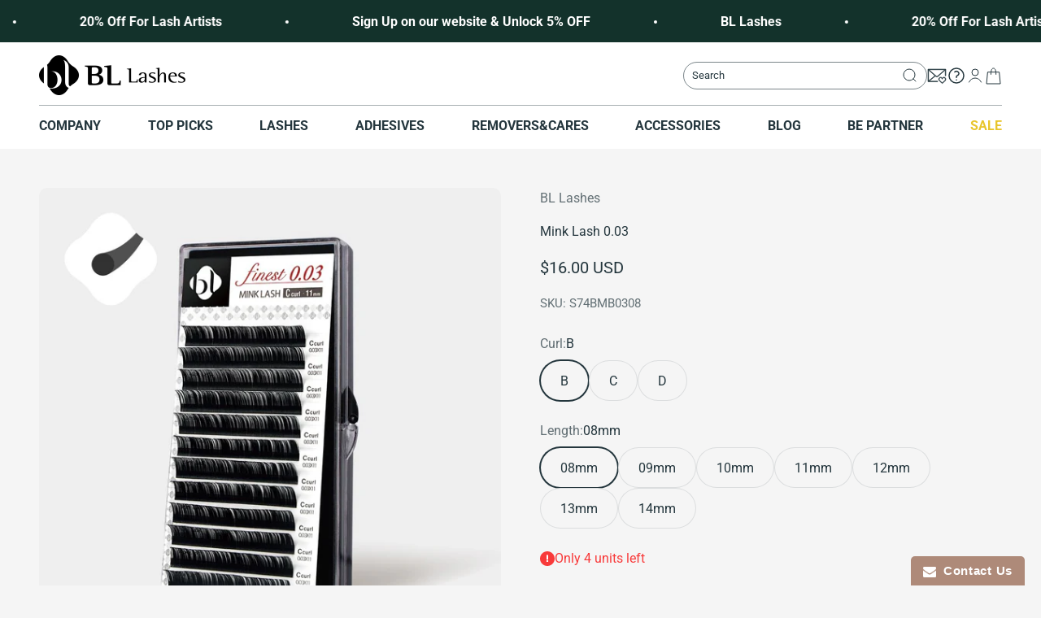

--- FILE ---
content_type: application/x-javascript
request_url: https://proxycheck.zend-apps.com/18.119.118.47.js
body_size: -67
content:
{"status":"ok","18.119.118.47":{"proxy":"yes","type":"VPN","provider":"Amazon.com, Inc.","organisation":"Amazon Technologies Inc"}}

--- FILE ---
content_type: text/javascript
request_url: https://cdn.shopify.com/extensions/019b9c2b-77f8-7b74-afb5-bcf1f8a2c57e/productoption-172/assets/hulkcode.js
body_size: 42958
content:
if(!window.is_hulk_load_js){window.is_hulk_load_js=!0,window.Shopify&&window.Shopify.currency&&window.Shopify.currency.rate?window.hulkapps_shopify_rate=window.Shopify.currency.rate:window.hulkapps_shopify_rate=1,window.userModifiedGroups={};var checkout_selectors="input[name='checkout']:not(.hulkapps-ignore), input[value='Checkout']:not(.hulkapps-ignore), button[name='checkout']:not(.hulkapps-ignore), [href$='checkout']:not(.hulkapps-ignore), button[value='Checkout']:not(.hulkapps-ignore), input[name='goto_pp'], button[name='goto_pp'], input[name='goto_gc'], button[name='goto_gc'],.hulkapps_checkout";if("product"==window.hulkapps.page_type){var hulk_variants=window.hulkapps.product.variants;window.hulkapps.product.selected_variant=null;var product_price="",compare_product_price="",currency_symbol="",display_price_setting="";function updateSelectedVariant(){var t=document.querySelector('script[type="application/json"][data-variant]'),e=t.textContent&&JSON.parse(t.textContent);window.hulkapps.product.selected_variant=e.id,product_price=e.price,compare_product_price=e.compare_at_price,window.hulkapps.product.selected_variant_price=e.price,window.hulkapps.product.selected_variant_compare_price=compare_product_price,hulkapps_jQuery("#hulkapps_options_"+window.hulkapps.product_id).closest("form").find(":submit").addClass("hulkapps_submit_cart"),window.$first_add_to_cart_el&&window.$first_add_to_cart_el.removeClass("hulkapps_submit_cart").addClass("hulkapps_submit_cart")}window.product_page_btn_condition=function(){var t=[];document.querySelectorAll(".single-option-selector,.swatch-element input[type='radio'],.single-option-selector__radio:checked, select[data-option='option1'], select[data-option='option1']:checked, select[data-option='option2'], select[data-option='option1']:checked, select[data-option='option3'], select[data-option='option3']:checked, select[data-index='option1'], select[data-index='option1']:checked, select[data-index='option2'], select[data-index='option1']:checked, select[data-index='option3'], select[data-index='option3']:checked, ul li div[swatch-option='option1'], input[type='radio']:checked").forEach((function(e){t.push(e.value)}));if(1==(t=function(t,e){for(var a=[],i=t.length,n=0;n<i;n++){var o=t[n];e(o)&&a.push(o)}return a}(t,(function(t){return t}))).length)var e=t;else e=t.join(" / ");if(null!=document.querySelector(".selected_variant span"))document.querySelector(".selected_variant span").textContent;else Object.keys(hulk_variants).forEach((function(t){var a=hulk_variants[t];if(e=e.toString().toLowerCase(),a.title.toString().toLowerCase().trim()==e.trim()){a.id;window.hulkapps.product.selected_variant=a.id,product_price=a.price,compare_product_price=a.compare_at_price,window.hulkapps.product.selected_variant_price=product_price,window.hulkapps.product.selected_variant_compare_price=compare_product_price}document.querySelector('script[type="application/json"][data-variant]')&&updateSelectedVariant()}));null==window.hulkapps.product.selected_variant&&(window.hulkapps.product.selected_variant=hulk_variants[0].id,product_price=window.hulkapps.product.variants[0].price,compare_product_price=window.hulkapps.product.variants[0].compare_at_price,window.hulkapps.product.selected_variant_price=product_price,window.hulkapps.product.selected_variant_compare_price=compare_product_price)}}window.hulkLoadScript=function(t,e){var a=document.createElement("script");a.type="text/javascript",a.readyState?a.onreadystatechange=function(){"loaded"!=a.readyState&&"complete"!=a.readyState||(a.onreadystatechange=null,e())}:a.onload=function(){e()},a.src=t,document.getElementsByTagName("head")[0].appendChild(a)},window.checkAppInstalled=function(t){window.hulkapps.is_product_option=!0,hulkLoadScript("https://cdnjs.cloudflare.com/ajax/libs/intl-tel-input/19.5.5/js/intlTelInput.min.js",(function(){commonJS(t),cartPageJS(t),productPageJS(t)}))},window.commonJS=function(t){var e,a,i;window.getCartInfo(),window.fetch=new Proxy(window.fetch,{apply(t,e,a){const i=t.apply(e,a);return i.then((t=>{var e=window.hulkappsParseURL(a[0]),i=!1;if(["/cart/change","/cart/clear","/cart/update","/cart/add"].forEach((async function(e){if(a[0]&&a[0].includes(e)){i=!0,window.is_on_click=!1;var n=await t.clone().json();a[0].includes("/cart/add")&&(n=void 0),window.getCartInfo(0,n)}})),!i&&e&&e.query)if(e.query.get("section_id")&&e.query.get("section_id").includes("cart"))i=!0,window.getCartInfo();else{if(e.query.get("ref")&&e.path.includes("/cart"))return;if(e.query.get("view")&&e.query.get("view").includes("hulkapps_cart_collections"))return;e.query.get("view")&&e.path.includes("/cart")&&!e.path.includes("/cart.js")&&(i=!0,window.getCartInfo())}i||e&&"/cart"===e.path&&window.getCartInfo()})).catch((t=>{})),i}}),e=function(t){var e=!1,a=window.hulkappsParseURL(t._url);let i=["/cart/change","/cart/clear","/cart/update","/cart/add"];var n=!1;const o=setInterval((function(){n||(function(){if(t.readyState===XMLHttpRequest.DONE){if(n=!0,i.forEach((function(a){if(t._url&&t._url.includes(a)){e=!0;var i=t.status;if(0===i||i>=200&&i<400){window.is_on_click=!1;var n=JSON.parse(t.response);t._url.includes("/cart/add")&&(n=void 0),window.getCartInfo(0,n)}}})),!e&&a&&a.query)if(a.query.get("section_id")&&a.query.get("section_id").includes("cart"))e=!0,window.getCartInfo();else{if(a.query.get("ref")&&a.path.includes("/cart"))return;if(a.query.get("view")&&a.query.get("view").includes("hulkapps_cart_collections"))return;a.query.get("view")&&a.path.includes("/cart")&&!a.path.includes("/cart.js")&&(e=!0,window.getCartInfo())}e||a&&"/cart"===a.path&&window.getCartInfo()}}(),n=!0),n&&clearInterval(o)}),1e3)},XMLHttpRequest.callbacks?XMLHttpRequest.callbacks.push(e):(XMLHttpRequest.callbacks=[e],a=XMLHttpRequest.prototype.send,XMLHttpRequest.prototype.send=function(){if(XMLHttpRequest.callbacks)for(i=0;i<XMLHttpRequest.callbacks.length;i++)XMLHttpRequest.callbacks[i](this);a.apply(this,arguments)}),function(t){!function(){"use strict";Document.prototype._hulkappsAddEventListener=Document.prototype.addEventListener,Document.prototype._hulkappsRemoveEventListener=Document.prototype.removeEventListener,Document.prototype._hulkappsAddEventListener=function(t,e,a=!1){this._hulkappsAddEventListener(t,e,a),this.hulkappsEventListenerList||(this.hulkappsEventListenerList={}),this.hulkappsEventListenerList[t]||(this.hulkappsEventListenerList[t]=[]),this.hulkappsEventListenerList[t].push({type:t,listener:e,useCapture:a})},Document.prototype._hulkappsRemoveEventListener=function(t,e,a=!1){this._hulkappsRemoveEventListener(t,e,a),this.hulkappsEventListenerList||(this.hulkappsEventListenerList={}),this.hulkappsEventListenerList[t]||(this.hulkappsEventListenerList[t]=[]);for(let i=0;i<this.hulkappsEventListenerList[t].length;i++)if(this.hulkappsEventListenerList[t][i].listener===e&&this.hulkappsEventListenerList[t][i].useCapture===a){this.hulkappsEventListenerList[t].splice(i,1);break}0==this.hulkappsEventListenerList[t].length&&delete this.hulkappsEventListenerList[t]},Document.prototype.hulkappsGetEventListeners=function(t){return this.hulkappsEventListenerList||(this.hulkappsEventListenerList={}),void 0===t?this.hulkappsEventListenerList:this.hulkappsEventListenerList[t]}}(),window.preSelectCartOptions=function(e){if(e.length){var a=e.data("key"),i=window.hulkapps.cart,n=i&&i.items?i.items.find((t=>t.key===a)):null;n&&n.properties&&Object.keys(n.properties).forEach((function(e){var a=n.properties[e],i=function(e,a){var i=t('#edit_cart_popup input[name="properties['+e+']"]');if(0===i.length)return[];var n=i.closest(".hulkapps_option_value");if(!n.length)return[{input:i,value:a}];var o=i.parents(".hulkapps_option")[0].classList[1],l=[];switch(o){case"swatch_render":var r=a.split(" [")[0].trim();n.find(".hulkapps_option_child").filter((function(){return String(t(this).attr("value"))===String(r)})).each((function(){l.push({input:t(this),value:r})}));break;case"mq_render":a.split(",").forEach((function(e){var a=e.split(" | ");if(!(a.length<2)){var i=a[0].trim(),o=a[1].trim();n.find(".muti-qty-div .hulk_quantity_amount").filter((function(){return String(t(this).data("value")).trim()===i})).each((function(){l.push({input:t(this),value:o})}))}}));break;case"stg_render":(r=a.split(" [")[0].trim()).split("|").forEach((function(e){var a=e.split(":");if(!(a.length<2)){var i=a[0].trim(),o=a[1].trim();n.find('input[type="text"]').filter((function(){return String(t(this).data("key-name"))===i})).each((function(){l.push({input:t(this),value:o})}))}}));break;case"tb_render":r=a.split(" [")[0].trim(),n.find('input[type="text"]').each((function(){l.push({input:t(this),value:r})}));break;case"ta_render":r=a.split(" [")[0].trim(),n.find("textarea").each((function(){l.push({input:t(this),value:r})}));break;case"ci_render":case"pn_render":n.find('.hulkapps_option_child li[value="'+a+'"]').each((function(){l.push({input:t(this),value:a})}));break;case"button_render":n.find(".hulkapps_option_child .button_radio").filter((function(){return String(t(this).val())===a})).each((function(){l.push({input:t(this),value:a})}));break;case"et_render":r=a.split(" [")[0].trim(),n.find('input[type="email"]').each((function(){l.push({input:t(this),value:r})}));break;case"dp_render":r=a.split(" [")[0].trim(),n.find('input[type="date"]').each((function(){l.push({input:t(this),value:r})}));break;case"dt_render":r=a.split(" [")[0].trim(),n.find('input[type="time"]').each((function(){l.push({input:t(this),value:r})}));break;case"cp_render":r=a.split(" [")[0].trim(),n.find('input[type="color"]').each((function(){l.push({input:t(this),value:r})}));break;case"nf_render":r=a.split(" [")[0].trim(),n.find('input[type="number"]').each((function(){l.push({input:t(this),value:r})}));break;case"multiswatch_render":a.split(",").forEach((function(e){n.find(".hulkapps_option_child .hulk_po_swatch_multiple_checkbox").filter((function(){return String(t(this).val().trim())===e.trim()})).each((function(){l.push({input:t(this),value:e.trim()})}))}));break;case"cb_render":a.split(",").forEach((function(e){n.find('input[type="checkbox"]').filter((function(){return String(t(this).val().trim())===e.trim()})).each((function(){l.push({input:t(this),value:e.trim()})}))}));break;case"dd_multi_render":a.split(",").forEach((function(e){n.find("select option").filter((function(){return String(t(this).val().trim())===e.trim()})).each((function(){l.push({input:t(this),value:e.trim()})}))}));break;case"dd_render":n.find(".hulkapps_option_child option").filter((function(){return String(t(this).attr("value"))===String(a)})).each((function(){l.push({input:t(this),value:a})}));break;case"fm_render":(r=a.split("|")).forEach((function(e){if(e.includes(":")){var a=e.split(":"),i=a[0].trim(),o=a[1].trim();n.find(".po_changed_formula").filter((function(){return String(t(this).data("name"))===i})).each((function(){var e=t(this),a=e.val();""!==a&&null!=a||l.push({input:e,value:o})}))}}));break;case"fu_render":return n.find(".file-select-name").html(`<a class="hulk_file_upload img_url" href="${a}" target="_blank">Uploaded File</a>`).removeClass("noFile"),[];case"gf_render":return a=a.split(" [ ")[0],n.find(".hulkapps_option_child").val(a).trigger("change"),n.find(".font-select a span").text(a),[];default:n.find(".hulkapps_option_child").filter((function(){return String(t(this).attr("value"))===String(a)})).each((function(){l.push({input:t(this),value:a})}))}return l.length?l:function(){var e=[];return n.find(".hulkapps_option_child").filter((function(){return String(t(this).attr("value"))===String(a)})).each((function(){e.push({input:t(this),value:a})})),e}()}(e,a);0!=i.length?i.forEach((function(e){!function(e,a){if(!e.length)return;const i=e.first(),n=i.attr("type"),o=e.prop("tagName").toLowerCase();if("div"===o||"label"===o)i.prop("checked",!0).trigger("change",{isProgrammatic:!0});else if("radio"===n)i.prop("checked",!0).trigger("change",{isProgrammatic:!0});else if("checkbox"===n)i.prop("checked",!0).trigger("change",{isProgrammatic:!0});else if("select"===o||i.is("option"))if(i.closest("select").hasClass("hulk_po_dropdown_multiple")){if(!i.is(":disabled")){const e=i.closest("select").find("option:selected:not([disabled])").map((function(){return t(this).val()})).get();e.push(a),i.closest("select").val(e).trigger("change",{isProgrammatic:!0})}}else i.is(":disabled")||i.closest("select").val(a).trigger("change",{isProgrammatic:!0});else"li"===o?i.first().trigger("click",{isProgrammatic:!0}):"number"==n&&i.hasClass("multi-qty-option")?i.val(a).trigger("click",{isProgrammatic:!0}):"text"===n||"email"==n||"number"==n||"textarea"==o||"time"==n||"date"==n||"color"==n?i.val(a).trigger("change",{isProgrammatic:!0}):i.trigger("change",{isProgrammatic:!0})}(e.input,e.value)})):function(e,a){var i=t("#edit_cart_popup .hidden-properties-container");i.length||(i=t("<div>",{class:"hidden-properties-container"}),t("#edit_cart_popup").append(i));var n=t("<input>",{type:"hidden",name:"properties["+e+"]",value:a});i.append(n)}(e,a)}))}},t("body").on("click",".edit_cart_option",(function(e){e.preventDefault();var a=t(this).data("key"),i=window.hulkapps.cart,n=i&&i.items?i.items.find((t=>t.key===a)):null;if(n&&n.properties){window.hulkapps.store_id,t(this).data("product_id"),t(this).data("variant_id");t("[name^='properties']").each((function(){""==t(this).val()&&t(this).attr("disabled",!0)}));var o=t(this);window.hulkapps.money_format;window.currentEditOptionSelector=o,t.getJSON(`/products/${n.handle}.js`,(function(e){if(window.hulkapps.store_id){window.hulkapps.product={},window.hulkapps.product_id=n.product_id,window.hulkapps.product_variant=n.variant_id,window.hulkapps.product_title=n.title,window.hulkapps.product_quantity=n.quantity,window.cproduct_price=n.price,window.hulkapps.product.vendor=e.vendor,window.hulkapps.product.type=e.type,window.hulkapps.product.tags=e.tags;var a=window.hulkapps.cart_collections&&window.hulkapps.cart_collections[window.hulkapps.product_variant];window.hulkapps.product_collections=a&&a.join?a.join(","):"",window.hulkapps.product.properties=n.properties||{}}productPageAjax(t,"is_edit_cart",o)}))}}))}(hulkapps_jQuery),function(t){t.fn.fontselect=function(e,a){var i=function(t,e){return function(){return t.apply(e,arguments)}},n={style:"font-select",placeholder:"Select a font",lookahead:2,api:"https://fonts.googleapis.com/css?family="};if(e.google_font)for(var o=Object.keys(e.google_font),l=Math.ceil(o.length/3),r=0;r<o.length;r+=l){var s=o.slice(r,r+l).join("|"),p=n.api+s;0===t("link[href*='"+s+"']").length&&t("head").append('<link href="'+p+'" rel="stylesheet" type="text/css">')}if(e.custom_font)var d=e.custom_font;var _=function(){function a(e,a){this.$original=t(e),this.options=a,this.active=!1,this.setupHtml(),this.getVisibleFonts(),this.bindEvents(),this.$original.val()&&this.updateSelected()}return a.prototype.bindEvents=function(){var e=this;t(document).click((function(a){e.active&&!t(a.target).parents("#fontSelect-"+e.$original[0].id).length&&e.toggleDrop()})),t("li",this.$results).click(i(this.selectFont,this)).mouseenter(i(this.activateFont,this)).mouseleave(i(this.deactivateFont,this)),t("span",this.$select).click(i(this.toggleDrop,this)),this.$arrow.click(i(this.toggleDrop,this))},a.prototype.toggleDrop=function(t){this.active?(this.$element.removeClass("font-select-active"),this.$drop.hide(),clearInterval(this.visibleInterval)):(this.$element.addClass("font-select-active"),this.$drop.show(),this.moveToSelected(),this.visibleInterval=setInterval(i(this.getVisibleFonts,this),500)),this.active=!this.active},a.prototype.selectFont=function(){var e=t("li.active",this.$results).data("value");this.$original.val(e).change(),this.updateSelected(),this.toggleDrop()},a.prototype.moveToSelected=function(){var e,a=this.$original.val();e=a?t("li[data-value='"+a+"']",this.$results):t("li",this.$results).first(),this.$results.scrollTop(e.addClass("active")[0].offsetTop)},a.prototype.activateFont=function(e){t("li.active",this.$results).removeClass("active"),t(e.currentTarget).addClass("active")},a.prototype.deactivateFont=function(e){t(e.currentTarget).removeClass("active")},a.prototype.updateSelected=function(){var e=this.$original.val();t("span",this.$element).text(this.toReadable(e)).css(this.toStyle(e))},a.prototype.setupHtml=function(){this.$original.empty().hide(),this.$element=t("<div>",{id:"fontSelect-"+this.$original[0].id,class:this.options.style}),this.$arrow=t("<div><b></b></div>"),this.$select=t('<a><span tabindex="0">'+this.options.placeholder+"</span></a>"),this.$drop=t("<div>",{class:"fs-drop"}),this.$results=t("<ul>",{class:"fs-results"}),this.$original.after(this.$element.append(this.$select.append(this.$arrow)).append(this.$drop)),this.$drop.append(this.$results.append(this.fontsAsHtml())).hide()},a.prototype.fontsAsHtml=function(){h="";var a="";if(e.google_font)for(var i,n,l=o.length,r=0;r<l;r++)i=this.toReadable(o[r]),n=this.toStyle(o[r]),h+='<li tabindex="0" aria-label="'+o[r]+'" data-is-custom="false" data-value="'+o[r]+'" style="font-family: '+n["font-family"]+"; font-weight: "+n["font-weight"]+'">'+i+"</li>";if(e.custom_font){var s=Object.keys(d).length;for(r=0;r<s;r++){var p=Object.keys(d)[r];i=this.toReadable(p),n=this.toStyle(p),a+='@font-face {font-family: "'+p+'";src: url('+d[p]+");} ",h+='<li tabindex="0" aria-label="'+p+'"  data-is-custom="true"  data-value="'+p+'" style="font-family: '+p+'">'+i+"</li>"}t("head").append("<style>"+a+"</style>")}return h},a.prototype.toReadable=function(t){return t.replace(/[\+|:]/g," ")},a.prototype.toStyle=function(t){var e=t.split(":");return{"font-family":this.toReadable(e[0]),"font-weight":e[1]||400}},a.prototype.getVisibleFonts=function(){if(!this.$results.is(":hidden")){this.$results.scrollTop(),this.$results.height();if(this.options.lookahead)t("li",this.$results).first().height()*this.options.lookahead}},a}();return this.each((function(){return a&&t.extend(n,a),new _(this,n)}))}}(hulkapps_jQuery),window.hulkDraftOrder=function(){return window.is_draft_order},window.hulkappsDoActions=function(e){e.discounts.discount_show_integration?window.is_discount_code=!0:window.is_discount_code=!1,e.discounts.discount_show?t(".discount_code_box").css("display","block"):t(".discount_code_box").css("display","none"),"object"==typeof e.discounts&&"object"==typeof e.discounts.cart&&"object"==typeof e.discounts.cart.items&&hulkappsShowCartDiscounts(e.discounts)},t(document).on("click",checkout_selectors,(function(e){if(e.preventDefault(),window.hulk_inventory_arr&&window.hulk_inventory_arr.length>0){var a='<div class="hulkapps_summary inventory_validation_hulkapps">';return window.hulk_inventory_arr.forEach((function(t){a+=t})),a+="</div>",t(".inventory_validation_hulkapps").remove(),t(this).parent().after(a),!1}var i;if(t(".inventory_validation_hulkapps").remove(),window.is_draft_order&&window.hulk_inventory_arr&&window.hulk_inventory_arr.length<=0)"function"!=typeof hulkappsCheckout&&(window.location="/checkout"),"undefined"==typeof IntegrationCheckoutClick?hulkappsCheckout(null):(1==(i=IntegrationCheckoutClick()).required||0!=i.required)&&hulkappsCheckout(i);else if("undefined"==typeof IntegrationCheckoutClick)window.location="/checkout?locale="+Shopify.locale;else if(1==(i=IntegrationCheckoutClick()).required)window.location="/checkout?locale="+Shopify.locale;else if(0!=i.required)window.location="/checkout?locale="+Shopify.locale;else if(0==i.required)return!1})),quickQuoteIntegration=function(t){const e=document.querySelectorAll(".cart-item-row");t.forEach(((t,a)=>{const i=e[a]?e[a].querySelector(".price .ng-binding"):null;i&&(i.innerHTML=t.original_line_price_format)}))},window.hulkappsShowCartDiscounts=function(e){t(".cart-item-row").length>0&&quickQuoteIntegration(e.cart.items),window.hulkapps.discounts=e;var a=e.cart_item_price_selectors.split(","),i=e.cart_item_line_price_selectors.split(","),n=e.cart_item_line_price_before_discount.split(","),o=e.cart_total_price_selectors;e.cart.items.forEach((function(e){t.each(a,(function(a,i){t(i+"[data-key='"+e.key+"']").html(e.original_price_format)})),t.each(i,(function(a,i){t(i+"[data-key='"+e.key+"']").html(e.original_line_price_format)})),t.each(n,(function(a,i){t(i+"[data-key='"+e.key+"']").html(e.cart_item_line_price_before_discount)}))}));var l=parseFloat(e.discount_cut_price);o=o.split(","),t.each(o,(function(a,i){e.discount_code&&1==e.discount_error?(t(i).html(e.original_price_total),hulkapps_jQuery(".hulkapps_summary").remove(),t(".hulkapps_discount_hide").after("<span class='hulkapps_summary'>Discount code does not match</span>"),localStorage.removeItem("discount_code"),t(i).html(e.original_price_total),t(i).css("text-decoration","none"),t(".hulkapps-summary-line-discount-code").html(""),t(".after_discount_price").html("")):e.is_free_shipping?(t(".hulkapps_summary").remove(),t(i).html(e.original_price_total),t(i).css("text-decoration","none"),t(".hulkapps-summary-line-discount-code").html(""),t(".after_discount_price").html(""),t(".hulkapps_discount_hide").after("<span class='hulkapps-summary-line-discount-code'><span class='discount-tag'>"+e.discount_code+"<span class='close-tag'></span></span>Free Shipping")):e.discount_code&&l<=0&&t(".discount_code_box").is(":visible")?(t(i).html(e.original_price_total),t(".hulkapps_discount_hide").after("<span class='hulkapps_summary'>"+e.discount_code+" discount code isn’t valid for the items in your cart</span>"),t(".hulkapps_discount_code").val(""),t(i).html(e.original_price_total),t(i).css("text-decoration","none"),t(".hulkapps-summary-line-discount-code").html(""),t(".after_discount_price").html(""),localStorage.removeItem("discount_code")):e.discount_code&&t(".discount_code_box").is(":visible")?(t(".discount_code_box").find(".hulkapps_summary").html(""),t(".hulkapps-summary-line-discount-code,.after_discount_price").remove(),t(".hulkapps_discount_hide").after("<span class='hulkapps-summary-line-discount-code'><span class='discount-tag'>"+e.discount_code+"<span class='close-tag'></span></span><span class='hulkapps_with_discount'> -"+e.with_discount+"</span></span><span class='after_discount_price'><span class='final-total'>Total</span>"+e.final_with_discounted_price+"</span>"),t(i).html(e.original_price_total),e.original_price_total!=e.final_with_discounted_price&&t(i).css("text-decoration","line-through"),t(".hulkapps-cart-total").remove()):(t(i).html(e.original_price_total),t(i).css("text-decoration","none"),t(".hulkapps-summary-line-discount-code").html(""),t(".after_discount_price").html(""),t(".discount_code_box").find(".hulkapps_summary").html(""))}))},window.hulkappsCheckout=function(e){try{document.dispatchEvent(new CustomEvent("hpo_before_checkout"))}catch(t){console.warn("hpo_before_checkout event failed:",t)}if(window.hulk_inventory_arr&&window.hulk_inventory_arr.length>0)return!1;var a={};null!=e&&1==e.shipping_status&&(a={price:e.shipping_price,title:e.shipping_method});var i=localStorage.getItem("discount_code");t.getJSON("/cart.js",{_:(new Date).getTime()},(function(e){e&&e.item_count>0&&(window.hulkapps.cart=e,new Promise(((e,a)=>{t.ajax({url:"/cart?view=hulkapps_cart_collections.json",success:function(a){try{if(a){var i=JSON.parse(a);if(i){var n=i.items;t.each(n,(function(t,e){window.hulkapps.cart_collections[e.variant_id]=e.product_collections}))}}e(window.hulkapps.cart_collections)}catch(t){e(window.hulkapps.cart_collections)}},error:function(t){e(window.hulkapps.cart_collections)}})})).then((function(e){window.hulkapps.cart_collections=e;var n=Shopify.locale;const o={cart_json:window.hulkapps,store_id:window.hulkapps.store_id,discount_code:i,cart_collections:JSON.stringify(window.hulkapps.cart_collections),order_app:a,customer_tags:null!=window.hulkapps.customer?window.hulkapps.customer.tags.split(","):"",draft_order_language:null!=n?n:"",default_address:null!=window.hulkapps.customer&&null!=window.hulkapps.customer.default_address?window.hulkapps.customer.default_address:"",currency_rate:window.Shopify.currency.rate};window.Shopify&&window.Shopify.currency&&window.Shopify.currency.active&&(o.currency_code=window.Shopify.currency.active),t.ajax({type:"POST",url:window.hulkapps.po_url+"/store/create_draft_order",data:o,crossDomain:!0,success:function(t){if("string"==typeof t){try{var e=localStorage.getItem("lb-upsell-offer-discount");e&&(e=JSON.parse(e))&&e.code&&(t.includes("?")?t+=`&discount=${e.code}`:t+=`?discount=${e.code}`)}catch(t){}window.location.href=t}else window.location.href="/checkout";localStorage.removeItem("discount_code")}})})).catch((function(t){console.error(t)})))}))};var n=[],o=document.querySelectorAll(".single-option-selector,.swatch-element input[type='radio'],.single-option-selector__radio, select[data-option='option1'], select[data-option='option1']:checked, select[data-option='option2'], select[data-option='option1']:checked, select[data-option='option3'], select[data-option='option3']:checked, select[data-index='option1'], select[data-index='option1']:checked, select[data-index='option2'], select[data-index='option1']:checked, select[data-index='option3'], select[data-index='option3']:checked, ul li div[swatch-option='option1'], input[type='radio']");o.forEach((function(e){e.addEventListener("change",(e=>{n=[],o.forEach((function(t){var e=!!t.options&&t.options[t.options.selectedIndex].selected;(t.checked||e)&&n.push(t.value)})),n=n.join(" / "),Object.keys(hulk_variants).forEach((function(t){var a=hulk_variants[t];if(a.options.length<2){if(selected_variant_title=e.target.value.toString().toLowerCase(),(i=a.title.toString().toLowerCase()).trim()==selected_variant_title.trim()){a.id;window.hulkapps.product.selected_variant=a.id,product_price=a.price,compare_product_price=a.compare_at_price,window.hulkapps.product.selected_variant_price=product_price,window.hulkapps.product.selected_variant_compare_price=compare_product_price}}else{selected_variant_title=n.toString().toLowerCase();var i=a.title.toString().toLowerCase();if(selected_variant_title.includes(i)){a.id;window.hulkapps.product.selected_variant=a.id,product_price=a.price,compare_product_price=a.compare_at_price,window.hulkapps.product.selected_variant_price=product_price,window.hulkapps.product.selected_variant_compare_price=compare_product_price}}document.querySelector('script[type="application/json"][data-variant]')&&updateSelectedVariant()})),window.need_varaint_change&&1==window.need_varaint_change&&window.productPageAjax(t)}))})),window.productPageAjax=function(t,e="product",a=""){window.cproduct_price&&(product_price=window.cproduct_price);var i=e,n="is_edit_cart"==i?"hulkapps_edit_product_options":"hulkapps_product_options";t.ajax({type:"POST",url:window.hulkapps.po_url+"/api/v2/store/get_all_relationships",data:{hpage_type:i,pid:window.hulkapps.product_id,store_id:window.hulkapps.store_id,tags:window.hulkapps.product.tags,vendor:window.hulkapps.product.vendor,ptype:window.hulkapps.product.type,customer_tags:null!=window.hulkapps.customer?window.hulkapps.customer.tags.split(","):"",product_collections:window.hulkapps.product_collections,shopify_currency_rate:window.hulkapps_shopify_rate},sync:!1,crossDomain:!0,success:function(e){if(window.$first_add_to_cart_el&&window.$first_add_to_cart_el.removeAttr("disabled"),"string"!=t.type(e)){var o="";let xt={};if(window.store_created_date=e.created_at_date,window.hulk_po_plan_id=e.plan_id,window.hulk_po_plans_features=e.plans_features,window.hulk_po_is_on_trial_period=e.is_on_trial_period,(checkPlan("conditional_logic","boolean")||0==checkPlan("conditional_logic","boolean")&&1==oldStore())&&null!=e.condition){o+="<div id='conditional_rules' style='display:none'>";t.each(e.condition,(function(a,i){var n=i.id,l=hulkapps_jQuery.parseJSON(i.conditions);if("OR"==l.apply_rule)var r="0";else r="1";o=o+"<div id='conditional_logic_"+n+"' name='conditional_logic_"+n+"' data-verify-all='"+r+"' style='display:none'>",t.each(l.rules,(function(t,a){var i=parseInt(a.option);if(e.option_id_array.indexOf(i)>=0){if(1==parseInt(a.rule_type))var l="==";else l="!=";o+=`<div name='conditional_logic_${n}' data-field-num='${i}' data-verify-all='${r}' class='step_1' data-conchildren-value='**value11**${l}${a.option_val}'>**value11**${l}${a.option_val}</div>`}})),o+="</div>";let s=[];t.each(l.actions,(function(t,a){var i=parseInt(a.option);if(s.push(i),e.option_id_array.indexOf(i)>=0){if(1==parseInt(a.action_type))var o="show";else o="hide";" conditional_logic_"+n+"_"+o;var l="condition_"+o+" conditional";e.hide_show_array[i]=l}})),xt[n]=s})),o+="</div>"}var l=e.cart_selectors,r=0!=e.options_title.title_text.length?e.options_title.title_text:"Choose Your Product Options:",s=".hulkapps_option_title{";s+=0!=e.options_title.title_padding.length?"padding: "+e.options_title.title_padding+"px;":"padding: 15px;",s+=0!=e.options_title.title_font_size.length?"font-size: "+e.options_title.title_font_size+"px;":"font-size: 16px;",s+=0!=e.options_title.title_text_align.length?"text-align: "+e.options_title.title_text_align+";":"text-align: left;",s+=0!=e.options_title.title_background.length?"background-color: "+e.options_title.title_background+";":"background-color: #ffffff;",s+=0!=e.options_title.title_border.length?"border: 1px solid "+e.options_title.title_border+";":"border: 1px solid #000000;",s+=0!=e.options_title.title_font_color.length?"color: "+e.options_title.title_font_color+";":"color:#000000;",s+=1==parseInt(e.options_title.title_bold)?"font-weight:bold;":"font-weight:normal;",s+=1==parseInt(e.options_title.title_display)?"":"display:none;",s+="border-bottom: none;",s+="}";e.options_container_style.enable_tooltip;var p=e.options_container_style.enable_helptext,d="#hulkapps_option_list_"+e.pid+"{";d+=0!=e.options_container_style.background_color.length?"background-color: "+e.options_container_style.background_color+";":"background-color: #fff;",d+=0!=e.options_container_style.border_color.length?"border: 1px solid "+e.options_container_style.border_color+";":"border: 0 none;",d+=0!=e.options_container_style.padding.length?"padding: "+e.options_container_style.padding+"px;":"padding: 10px;",d+="}.hulkapps_option {width: 100%;display: block;transition: 0.3s all;",d+=0!=e.options_container_style.spacing_between_options.length?"padding-bottom: 0px; margin-bottom: "+e.options_container_style.spacing_between_options+"px;":"padding-bottom: 0; margin-bottom: 6px;",d+=0!=e.options_container_style.line_between_options.length?"border-bottom: 1px solid "+e.options_container_style.line_between_options+";":"",d+="}";var _=e.options_name_style.option_name_inline,u=e.display_settings.formula_option_name_inline;window.change_button_text=e&&e.display_settings&&void 0!==e.display_settings.change_button_text&&""!==e.display_settings.change_button_text.trim()?e.display_settings.change_button_text:"Change",window.select_button_text=e&&e.display_settings&&void 0!==e.display_settings.select_button_text&&""!==e.display_settings.select_button_text.trim()?e.display_settings.select_button_text:"Select";var c=e.display_settings.is_current_behaviour_radiobutton||!1,h=".hulkapps_option_name {";h+=0!=e.options_name_style.option_name_width.length?"width: "+e.options_name_style.option_name_width+"px;":"width: 180px;",h+=0!=e.options_name_style.option_name_font_size.length?"font-size: "+e.options_name_style.option_name_font_size+"px;":"font-size: 14px;",h+=0!=e.options_name_style.option_name_text_align.length?"text-align: "+e.options_name_style.option_name_text_align+";":"text-align: left;",h+=0!=e.options_name_style.font_color.length?"color: "+e.options_name_style.font_color+";":"color: #424242;",h=(h+=1==parseInt(e.options_name_style.on_title_bold)?"font-weight: bold;":"font-weight: normal;")+"min-width: "+e.options_name_style.option_name_width+"px;padding-right: 15px;box-sizing: border-box;-webkit-box-sizing: border-box;-moz-box-sizing: border-box;-ms-box-sizing: border-box;vertical-align: top;}";e.option_values_style.ov_padding,e.option_values_style.ov_width,e.option_values_style.spacing_left_of_values;var v=e.option_values_style.single_line,m=".hulkapps_option_value {";m+="width:100%;min-width: 100%;text-align: left;vertical-align: top;}",m+=".hulkapps_option .hulkapps_option_value, .pn_render .hulkapps_option_child, .et_render .hulkapps_option_child, .tb_render .hulkapps_option_child, .ta_render .hulkapps_option_child, .fu_render .hulkapps_option_child, .dd_render .hulkapps_option_child, .dd_multi_render .hulkapps_option_child, .nf_render .hulkapps_option_child, .dp_render .hulkapps_option_child, .dt_render .hulkapps_option_child{",m+=0!=e.option_values_style.ov_font_size.length?"font-size: "+e.option_values_style.ov_font_size+"px !important;":"",m+=0!=e.option_values_style.ov_font_color.length?"color: "+e.option_values_style.ov_font_color+" !important;":"",m+=null!=e.option_values_style.ov_font_weight&&1==parseInt(e.option_values_style.ov_font_weight)?"font-weight:bold;":"font-weight:normal;",m+=null!=e.option_values_style.ov_text_align?"text-align: "+e.option_values_style.ov_text_align+" !important;":"",m+="}";var f=".recommended_btn, recommended_btn a{";f+=null!=e.recomodation_setting&&null!=e.recomodation_setting.recomodation_font_size?"font-size: "+e.recomodation_setting.recomodation_font_size+"px !important;":"",f+=null!=e.recomodation_setting&&null!=e.recomodation_setting.recomodation_font_color?"color: "+e.recomodation_setting.recomodation_font_color+" !important;":"",f+="}";var k=".hulkapps_helptext,.hulkapps_helptext a{";k+=null!=e.option_help_text_style&&null!=e.option_help_text_style.option_help_text_font_size?"font-size: "+e.option_help_text_style.option_help_text_font_size+"px !important;":"",k+=null!=e.option_help_text_style&&null!=e.option_help_text_style.option_help_text_font_color?"color: "+e.option_help_text_style.option_help_text_font_color+"!important;":"",k+=null!=e.option_help_text_style&&1==parseInt(e.option_help_text_style.on_help_text_bold)?"font-weight: bold;":"font-weight: normal;",k+="}";var g=".hulkapps-tooltip .hulkapps-tooltip-inner,.hulkapps-tooltip .hulkapps-tooltip-inner a{";g+=null!=e.option_tooltip_style&&null!=e.option_tooltip_style.option_tooltip_font_size?"font-size: "+e.option_tooltip_style.option_tooltip_font_size+"px !important;":"",g+=null!=e.option_tooltip_style&&null!=e.option_tooltip_style.option_tooltip_font_color?"color: "+e.option_tooltip_style.option_tooltip_font_color+"!important;":"",g+=null!=e.option_tooltip_style&&null!=e.option_tooltip_style.option_tooltip_background_color?"background-color: "+e.option_tooltip_style.option_tooltip_background_color+"!important;":"",g+="}",g+=".hulkapps-tooltip .hulkapps-tooltip-inner:after{",g+=null!=e.option_tooltip_style&&null!=e.option_tooltip_style.option_tooltip_background_color?"border-color: "+e.option_tooltip_style.option_tooltip_background_color+" transparent transparent transparent !important;":"",g+="}",g+=".hulkapps-tooltip .hulkapps-tooltip-inner.swatch-tooltip p,.hulkapps-tooltip .hulkapps-tooltip-inner.multiswatch-tooltip p{",g+=null!=e.option_tooltip_style&&null!=e.option_tooltip_style.option_tooltip_font_color?"color: "+e.option_tooltip_style.option_tooltip_font_color+"!important;":"",g+="}";var y=0!=e.option_values_style.ov_font_size.length?parseInt(e.option_values_style.ov_font_size)-2:14,$=".has-float-label .floating_label{";$+=0!=e.option_values_style.ov_font_size.length?"font-size: "+e.option_values_style.ov_font_size+"px;":"font-size: 14px;",$+=0!=e.option_values_style.ov_font_color.length?"color: "+e.option_values_style.ov_font_color+";":"color: #424242;",$+=null!=parseInt(e.option_values_style.ov_font_weight)&&1==parseInt(e.option_values_style.ov_font_weight)?"font-weight: bold;":"font-weight: normal;",$+="}",$+=".has-float-label .hulkapps_option_value input:focus-visible ~ .floating_label, .has-float-label .hulkapps_option_value textarea:focus ~ .floating_label, .has-float-label .hulkapps_option_value textarea:focus-visible ~ .floating_label, .has-float-label .hulkapps_option_value input:focus ~ .floating_label, .has-float-label .hulkapps_option_value textarea:focus-within ~ .floating_label, .has-float-label .hulkapps_option_value input:focus-within ~ .floating_label,  .has-float-label .hulkapps_option_value textarea:active ~ .floating_label, .has-float-label .hulkapps_option_value input:active ~ .floating_label,.has-float-label .hulkapps_option_value input.textbox_selected ~ .floating_label, .has-float-label .hulkapps_option_value input.numberfield_selected ~ .floating_label,.has-float-label .hulkapps_option_value input.emailbox_selected ~ .floating_label,.has-float-label .hulkapps_option_value textarea.textbox_selected ~ .floating_label, .has-float-label .hulkapps_option_value textarea.textarea_selected ~ .floating_label, .has-float-label,.hulkapps_option_value select ~ label.floating_label{",$+=0!=e.option_values_style.ov_font_size.length?"font-size: "+y+"px !important;":"font-size: 14px;",$+="}";var w=e.advanced_users.custom_js,b=e.advanced_users.custom_css,x=parseInt(e.swatch_settings.swatch_width),C=parseInt(e.swatch_settings.swatch_height),q=e.swatch_settings.tooltip_position,S=e.swatch_settings.tooltip_contains,F=parseInt(e.swatch_settings.tooltip_display),I=parseInt(e.swatch_settings.round_corners),P=parseInt(e.swatch_settings.enable_swatch_images),j=parseInt(e.swatch_settings.enable_swatch_with_text),A=(x=""==x||x<0?"width:35px;":"width:"+x+"px;",C=""==C||C<0?"height:35px;":"height:"+C+"px;",q="top"==q?"top":"bottom",I=1==I?"-webkit-border-radius: 50%;-moz-border-radius: 50%;border-radius: 50%;":"",e.swatch_settings.swatch_selected_border),L=null!=A?"border-color: "+A+" !important":" #000000 !important",E=0!=e.button_option_settings.button_option_background.length?"background-color: "+e.button_option_settings.button_option_background+";":"#ffffff",O=0!=e.button_option_settings.button_option_font_color.length?"color: "+e.button_option_settings.button_option_font_color+";":"#777777",T=0!=e.button_option_settings.button_option_border_color.length?"border-color: "+e.button_option_settings.button_option_border_color+";":"#777777",D=null!=e.label_setting&&"blocklable"==e.label_setting.lable_display||null==e.label_setting?"":e.label_setting.lable_display;if("floatingLabels"==D)var N="has-float-label";if("inlineLabels"==D)N="has-inline-label";var z=e.premium_option_settings.update_total_text,M=null==e.premium_option_settings.amount_note_display?1:e.premium_option_settings.amount_note_display;if(null!=e.premium_option_settings.price_setting)M="price_addtional_charge"==e.premium_option_settings.price_setting||"price_total_charge"==e.premium_option_settings.price_setting?"1":"0";var Q=null==e.premium_option_settings.disabled_option_price?0:e.premium_option_settings.disabled_option_price,B=e.currency_symbol;if(e.is_enabled_shopify_default_currency){var J=currency_conversion(0),R=document.createElement("div");R.innerHTML=J,e.currency_symbol=R.textContent.replace(/[0-9,.\s]/g,"").trim()}window.is_enabled_shopify_default_currency=e.is_enabled_shopify_default_currency,window.rounding_price=e.is_price_rounding,currency_symbol=e.currency_symbol,window.hulk_po_currency_symbol=e.currency_symbol,display_price_setting=e.premium_option_settings;var H=e.premium_option_settings.post_total_text,U=e.premium_option_settings.total_container_background_color,V=e.premium_option_settings.total_container_border_color,X=e.premium_option_settings.total_container_font_color,G=e.premium_option_settings.total_container_price_color,K="#option_total {";K+=""!==U?"background: none repeat scroll 0 0 "+U+";":"background: none repeat scroll 0 0 #fff;",K+=""!==V?"border:1px solid "+V+";":"border:1px solid #000000;",K+=""!==X?"color: "+X+";":"color: #000;",K+="}#formatted_option_total {",K+=""!==G?"color: "+G+";":"color: #000;",K+="}";var Y=0==parseInt(v)?"0px":"10px",Z=e.popup_button_settings,W=".hulkSaveBtn { background-color: "+Z.button1_background_color+"; color: "+Z.button1_font_color+";border: "+Z.button1_border_width+"px solid "+Z.button1_border_color+"}",tt=".hulkCancelBtn { background-color: "+Z.button2_background_color+"; color: "+Z.button2_font_color+";border: "+Z.button2_border_width+"px solid "+Z.button2_border_color+"} .hulkresetBtn { background-color: "+Z.button2_background_color+"; color: "+Z.button2_font_color+";border: "+Z.button2_border_width+"px solid "+Z.button2_border_color+"} ";t(".hulkSaveBtn").text(Z.button1_text),t(".hulkCancelBtn").text(Z.button2_text);var et=null!=e.image_thumbnail_parents_selector?e.image_thumbnail_parents_selector:"",at="";null!=et&&""!=et&&(image_parent_selector=et.split(","),image_parent_selector.forEach((function(t,e,a){e===a.length-1?at+=t+"  img":at+=t+"  img,"}))),window.image_parent=at;var it=e.button_option_settings.button_option_selected_background,nt=e.button_option_settings.button_option_selected_border_color,ot=e.button_option_settings.button_option_selected_font_color,lt=s+d+h+m+K+("#hulkapps_custom_options_"+e.pid+"{clear: both}#hulkapps_options_"+e.pid+"{margin:15px 0;}#hulkapps_option_list_"+e.pid+" select{width:100%;padding-top: 12px;padding-bottom: 12px}.popup_detail{position: fixed;background-color: #F7F7F7;padding: 15px;top: 50%;left: 50%;transform: translate(-50%, -50%);justify-content: space-between;z-index: 3;min-width: 300px;max-width: fit-content;overflow-y: auto;max-height: 300px;}.popup_detail a{cursor: pointer;}.popup_detail img{width: 15px;height: 15px;margin: 5px;}.popup_detail p{margin:0;}.overlay-popup{position: fixed;display: none;width: 100%;height: 100%;top: 0;left: 0;bottom: 0;background-color: rgba(0,0,0,0.5);z-index: 2;}.popup_render{margin-bottom:0!important;display:flex;align-items:center!important}.popup_render .hulkapps_option_value{min-width:auto!important}.popup_render a{margin-left: 4px;text-decoration:underline!important;transition:all .3s!important;font-weight: normal !important;}.popup_render a:hover{color:#6e6e6e}.cut-popup-icon{display:inline-flex;align-items:center}.cut-popup-icon-span{display:inline-flex}.des-detail{font-weight: normal;}#hulkapps_option_list_"+e.pid+" input[type='text']{width:100%;border-radius:0}#hulkapps_option_list_"+e.pid+" input:not(.no-radio-style),#hulkapps_option_list_"+e.pid+" textarea,#hulkapps_option_list_"+e.pid+" select{border:1px solid #DADADA;box-shadow: none;-webkit-appearance: none;padding:10px;min-height: 36px;}#hulkapps_option_list_"+e.pid+" .validation_error{color:#FF0808;background-color:#FFF8F7;border-style:solid;border-width:1px;border-color:#FFCBC9;border-bottom: 1px solid #ffcbc9;padding: 8px 8px ;display: inline-block;margin-top: 2px;}#hulkapps_option_list_"+e.pid+" .validation_error .hulkapps_option_value{color:#FF0808}#hulkapps_option_list_"+e.pid+" .validation_error .hulkapps_option_name{color:#FF0808}.hulkapps_option_value:first-child{display:flex;align-items: center;} .hulkapps_option_value:first-child span{display: flex;padding-right: 10px;}.hulkapps_option_value:first-child a{cursor: pointer;} .hulkapps_helptext{color: #000 !important;}.hulkapps_full_width{width:100%;display:block;}.hulkapps_check_option,.hulkapps_radio_option{display:block;margin-right:0;font-weight:normal !important;}.single_line .hulkapps_option_value .hulkapps_check_option,.single_line .hulkapps_option_value .hulkapps_radio_option{display:inline-flex;margin-right:20px;font-weight:normal; align-items: center; }#hulkapps_option_list_"+e.pid+" input[type='checkbox']{margin-right: 5px;vertical-align: baseline;min-height:auto; height: auto;display: none;-webkit-appearance: checkbox;-moz-appearance: checkbox;appearance: checkbox;}.hulkapps_check_option input[type='checkbox']{margin-right:5px;}#hulkapps_option_list_"+e.pid+" .radio_input{margin-right:5px;vertical-align:baseline;display: none;}i.hulkapps_tooltip_identifier{color:rgb(255, 255, 255);border-radius:12px;font-size:10px;margin-right:6px;margin-left:4px;padding:0px 4px;background:#000000}span.hulkapps_option_name_additional_info{position:relative}span.hulkapps_option_name_additional_info .hulkapps_tool_tip{display:none}span.hulkapps_option_name_additional_info:hover .hulkapps_tool_tip{content:attr(data-additional-info);padding:4px 8px;color:#fff;position:absolute;left:0;bottom:160%;z-index:20px;-moz-border-radius:5px;-webkit-border-radius:5px;border-radius:5px;display:block;background:#000000;width:150px}span.hulkapps_option_name_additional_info:hover:after{display:block}i.hulkapps_tooltip_identifier:before{content:'?';font-style:normal}#formatted_option_total{font-weight:bold;margin:0 7px}.td_render .hulkapps_option_name.full_name{float:none;width:auto}.hulkapps_option.full_width .hulkapps_option_name{width:100%;}.hulkapps_option.full_width .hulkapps_option_value{width:100%;display:block;}.hulkapps_option.full_width .hulkapps_option_name{padding-bottom:5px}.hulkapps_option:after{content:'';clear:both;display:block}.hulkapps_option_name a:link {color: grey;text-decoration: none;font-weight: normal;}.hulkapps_option_name a:hover {color: rgb(93, 156, 236);background: transparent;}.hulkapps_swatch_option .hulkapps_option_child:after{border: 1px solid #DADADA;cursor: pointer;content:'';position:absolute;top:-4px;right:-4px;bottom:-4px;left:-4px;"+I+"}.hulkapps_mswatch_option .hulkapps_option_child:after{border: 1px solid #DADADA;cursor: pointer;content:'';position:absolute;top:-4px;right:-4px;bottom:-4px;left:-4px; "+I+"}.hulkapps_radio_option .radio_selected{border: 2px solid #0090FA;background:#0090FA;color:#fff;}.radio_div{border: 2px solid #eee;padding: 8px 20px;padding: 6px 12px;}.radio_div:hover{border: 2px solid #0090FA;cursor:pointer;}.tooltip.in{opacity:1 !important;}#option_display_total_format{padding-left:5px;}.hulkapps_swatch_option .tooltip-inner{padding: 0px 5px !important;}.hulkapps_check_option,.hulkapps_radio_option{margin-right:"+Y+"}.hulkapps_swatch_option,.hulkapps_mswatch_option{ margin-right:10px !important; display: inline-block;vertical-align: middle;}.hulkapps-tooltip.tooltip-left-pos .hulkapps-tooltip-inner.swatch-tooltip{left: 0 !important;right: auto !important;}.hulkapps-tooltip.tooltip-left-pos .hulkapps-tooltip-inner.swatch-tooltip:after{right: auto !important;left: 10px !important;}.hulkapps-tooltip.tooltip-right-pos .hulkapps-tooltip-inner.swatch-tooltip{right: 0 !important;left: auto !important;}.hulkapps-tooltip.tooltip-right-pos .hulkapps-tooltip-inner.swatch-tooltip:after{left: auto !important;right: 10px !important;}.hulkapps-tooltip.tooltip-center-pos .hulkapps-tooltip-inner.swatch-tooltip{left: 50% !important;transform: translateX(-50%);}.hulkapps-tooltip.tooltip-center-pos .hulkapps-tooltip-inner.swatch-tooltip:after{left: 50% !important;transform: translateX(-50%);}.hulkapps_mswatch_option .swatch_selected:after, .hulkapps_swatch_option .swatch_selected:after{"+L+"}.phone_number{padding-left: 50px !important;}#option_total{padding:3px 6px;}.hulkapps-tooltip.tooltip-left-pos .hulkapps-tooltip-inner.multiswatch-tooltip{left: 0 !important;right: auto !important;}.hulkapps-tooltip.tooltip-left-pos .hulkapps-tooltip-inner.multiswatch-tooltip:after{right: auto !important;left: 10px !important;}.hulkapps-tooltip.tooltip-right-pos .hulkapps-tooltip-inner.multiswatch-tooltip{right: 0 !important;left: auto !important;}.hulkapps-tooltip.tooltip-right-pos .hulkapps-tooltip-inner.multiswatch-tooltip:after{left: auto !important;right: 10px !important;}.hulkapps-tooltip.tooltip-center-pos .hulkapps-tooltip-inner.multiswatch-tooltip{left: 50% !important;transform: translateX(-50%);}.hulkapps-tooltip.tooltip-center-pos .hulkapps-tooltip-inner.multiswatch-tooltip:after{left: 50% !important;transform: translateX(-50%);}.hulkapps_swatch_option, .hulkapps_mswatch_option{margin-bottom: 10px !important;}.hulkapps_buton_option .hulkapps_option_child{ width: auto;min-height: 36px;padding: 15px;border: 1px solid;border-radius: 0;line-height: 1.13;font-weight: 400;display: flex;justify-content: center;align-items: center;margin-right: 0;margin-bottom: 8px;}.button_selected,.image_customized {color: "+ot+" !important;background-color: "+it+" !important;border-color: "+nt+" !important;font-weight: 400 !important;}.hulkapps_option_set input::placeholder,.hulkapps_option_set textarea::placeholder  {color: #a9a9a9;font-size: 16px !important;font-weight: 700;font-family: sans-serif;}.conditional, .is_hulk_hide{display:none !important}.has-float-label .hulkapps_option_name{display: none !important}.has-float-label .hulkapps_option_value{display: block;width: 100%}.has-inline-label .hulkapps_option_name{display: none !important}.has-inline-label .hulkapps_option_value{display: block;width: 100%}.has-float-label .hulkapps_option_value{ position: relative;}.has-float-label .hulkapps_option_value .floating_label{position: absolute;top: 24%;left: 10px;}input:focus .floating_label { position: absolute;top: 30%;left: 10px;}.has-float-label .hulkapps_option_value textarea,.has-float-label .hulkapps_option_value input,.has-float-label .hulkapps_option_value select{ position: relative;z-index: 1;background-color: transparent;}.has-float-label .hulkapps_option_value .floating_label {position: absolute;top: 24%;left: 10px;transition: all .2s;}.has-float-label .hulkapps_option_value select ~ label.floating_label {cursor: text;opacity: 1;transition: all .2s;top: -0.5em !important;z-index: 3;line-height: 1;padding: 0 1px;left: 10px;position: absolute; z-index: 2;}.has-float-label .hulkapps_option_value input:not(:focus) ~ .floating_label,.has-float-label .hulkapps_option_value textarea:not(:focus) ~ .floating_label {opacity: 1;top: 0.3em;}.has-float-label .hulkapps_option_value input:focus ~ .floating_label,.has-float-label .hulkapps_option_value textarea:focus ~ .floating_label{top: -0.9em !important;z-index: 2;}.has-float-label .hulkapps_option_value .floating_label:after,.has-float-label .hulkapps_option_value input:focus ~ .floating_label:after,.has-float-label .hulkapps_option_value textarea:focus ~ .floating_label:after {content: '';display: block; position: absolute; background: #F7F7F7;height: 2px;top: 50%;left: -0.2em;right: -0.2em;z-index: -1;}.recommended_detail{    position: fixed;z-index: 9999;padding-top: 100px;left: 0;top: 0;width: 100%;height: 100%;background-color: rgba(0,0,0,0.4);overflow: auto;}.recomodation-title { display: flex;padding:20px;}.recomodation_option_desc{ background-color: #fefefe;margin: auto;border: 1px solid #888;max-width: 600px;width: 100%;padding: 20px}.recommended_close_link{ color: #aaaaaa;font-size: 28px;line-height: 18px;float: left;font-weight: lighter;}.recomodation_option_detail{ padding: 10px;padding: 10px;background-color: #f7f7f7;border: 1px solid #d1d1d1;padding: 20px;} #recommended_detail .hulkapps-tooltip-inner,#recommended_detail .hulkapps_option_name .hulkapps-tooltip{display:none;}#recommended_detail input[type='checkbox'],#recommended_detail input[type='radio'] {display: none;}#recommended_detail label,#recommended_detail ul {pointer-events: none;}.font_preview{padding-top: 20px;}.font_preview textarea{ font-size: 40px;}")+b+k+g+$+f+W+tt,rt=(w="<script>(function($) {$('.hulkapps_swatch_option, .hulkapps_mswatch_option').mouseover(function() {var x = $(this).find('.hulkapps-tooltip ').position();var right = $(window).width() - x.left - $(this).find('.hulkapps-tooltip ').width();if(x.left < 205){$(this).find('.hulkapps-tooltip ').addClass('tooltip-left-pos');}if(right < 160){$(this).find('.hulkapps-tooltip ').addClass('tooltip-right-pos');}});$(window).width()<=768&&$('.hulkapps-tooltip').each(function(){var t=$(this).position(),i=$(window).width()-t.left-$(this).width(),o=t.left-i;o<50&&o>-50?$(this).addClass('tooltip-center-pos'):t.left<i?$(this).addClass('tooltip-left-pos'):i<t.left&&$(this).addClass('tooltip-right-pos')});"+e.advanced_users.custom_js+"}(hulkapps_jQuery))<\/script>",null!=e.recomodation_setting&&null!=e.recomodation_setting.recomodation_text?e.recomodation_setting.recomodation_text:""),st=null!=e.recomodation_setting&&null!=e.recomodation_setting.recomodation_background_color?e.recomodation_setting.recomodation_background_color:"",pt=null!=e.recomodation_setting&&null!=e.recomodation_setting.recomodation_font_size?e.recomodation_setting.recomodation_font_size:"",dt="<div id='hulkapps_options_"+e.pid+"' class="+n+">";dt=dt+""+o+"<style>"+lt+"</style>"+w,window.hulk_inventory_text=null!=e.display_settings&&null!=e.display_settings.inventory_text?e.display_settings.inventory_text:"In stock",window.hulk_out_of_stock_text=null!=e.display_settings&&null!=e.display_settings.out_of_stock_text?e.display_settings.out_of_stock_text:"Out of stock",dt=(dt=dt+"<div class='hulkapps_option_title'>"+r+"</div>")+"<div id='hulkapps_option_list_"+e.pid+"' >",""!==M||1==parseInt(M)?dt+="<input type='hidden' id='hulk_amount_dis' value='1'>":dt+="<input type='hidden' id='hulk_amount_dis' value='0'>";e.relationship;var _t=e.recomodation_options,ut="";window.opt_with_otc={},window.is_hulk_required_options=!1;var ct=[],ht="";if(0!=e.relationship_option.length){if(e.recomodation_options.length>0)dt+="<div class='recommended_btn'><a class='recommended-link'><svg width='"+pt+"' height='"+pt+"' viewBox='0 0 9 8' fill='none' xmlns='http://www.w3.org/2000/svg'><path d='M4.06442 0.772788C4.25568 0.433466 4.74432 0.433465 4.93558 0.772787L5.81595 2.33474C5.8873 2.46132 6.0102 2.55061 6.15264 2.57935L7.91019 2.93397C8.29201 3.01101 8.443 3.47573 8.17939 3.76248L6.96594 5.08244C6.8676 5.18942 6.82066 5.33389 6.83734 5.47824L7.04319 7.25935C7.08791 7.64629 6.69259 7.9335 6.33841 7.7714L4.70808 7.02523C4.57595 6.96476 4.42405 6.96476 4.29192 7.02523L2.66159 7.7714C2.30741 7.9335 1.91209 7.64629 1.95681 7.25935L2.16266 5.47824C2.17934 5.33389 2.1324 5.18942 2.03406 5.08244L0.82061 3.76249C0.556997 3.47573 0.707994 3.01101 1.08981 2.93397L2.84736 2.57935C2.9898 2.55061 3.1127 2.46132 3.18405 2.33474L4.06442 0.772788Z' fill='"+st+"'/></svg>"+rt+"</a></div>";if(dt+="<div class='hulkapps_option_set'>",window.is_hulk_option_block){var vt=null;["input[name='add']","button[name='add']","#add-to-cart","#AddToCartText","#AddToCart",'form[action$="/cart/add"] input[type="submit"]'].forEach((function(t){var e=document.querySelectorAll(t);e.length,null===vt&&e.length>0&&(vt=e[0])})),vt&&(window.product_form_id=vt.closest("form").getAttribute("id"))}var mt=window.product_form_id?'form="'+window.product_form_id+'"':"";t.each(e.relationship_option,(function(a,o){var l=parseInt(o[0]);let r=[];for(const[t,e]of Object.entries(xt))e.includes(l)&&r.push(t);var s=3==o.length||"required"==o[1]?o[1]:"";if("true"==(3==o.length?o[2]:"true"==o[1]?o[1]:"")&&ct.push(parseInt(o[0])),e.option_id_array.indexOf(l)>=0){var d=t.trim(e.option_associative_array[l].option_name),h=t.trim(e.option_associative_array[l].is_one_time_charge),m=t.trim(e.option_associative_array[l].option_unique_name),f=t.trim(e.image_color_position_class),k=t.trim(e.image_color_shape_class),g=t.trim(e.option_associative_array[l].is_multi_qty_popup),y=e.option_associative_array[l].is_font_preview,$=t.trim(e.option_associative_array[l].font_preview_lable),w=e.option_associative_array[l].is_view_inventory;1==w&&(window.hulk_multi_qty_selector=!0);var b=t.trim(e.option_associative_array[l].tooltip),A=t.trim(e.option_associative_array[l].helptext),L=t.trim(e.option_associative_array[l].id_name),z=""!=L?'id="'+L+'"':"",M=t.trim(e.option_associative_array[l].class_name),J=t.trim(e.option_associative_array[l].placeholder),R=t.trim(e.option_associative_array[l].tooltip_hyperlink),H=t.trim(e.option_associative_array[l].helptext_hyperlink);if(b.length>0){var U="<div class='hulkapps-tooltip'><span aria-describedby='tooltip_"+l+"' aria-label='"+b+"' tabindex='0' ><img src='"+window.hulkapps.po_url+"/tooltip.svg' style='width:15px;'></span><div class='hulkapps-tooltip-inner' id='tooltip_"+l+"' role='tooltip'>";if(R.length>0)U=U+'<a href="'+R+'" target="_blank"> '+b+"</a></div></div>";else U=U+b+"</div></div>"}else U="";if(A.length>0)if(H.length>0)var V='<span aria-label="'+A+'" tabindex="0" class="hulkapps_helptext"><a href="'+H+'" target="_blank"> '+A+"</a></span>";else V="<span  aria-label='"+A+"' tabindex='0'  class='hulkapps_helptext'>"+A+"</span>";else V="";var X=e.option_associative_array[l].extra_field,G=e.option_associative_array[l].option_type,K=e.option_associative_array[l].restrict_past_date,Y=e.option_associative_array[l].is_quantity_selector;if(checkPlan("switch_toggle","boolean"))var Z=e.option_associative_array[l].is_switch_toggle;else Z=!1;var W=e.option_associative_array[l].is_thumbnail_change,tt=e.option_associative_array[l].google_fonts,et=e.option_associative_array[l].google_font_with_price,it=e.option_associative_array[l].default_selection_google_font,nt=e.option_associative_array[l].default_selection_google_price,ot=l,lt=t.parseJSON(e.option_associative_array[l].values_json),rt=e.hide_show_array[ot]?e.hide_show_array[ot]:"";let a="",o="";var st={};let xt="",ge="";r.forEach((i=>{t.each(e.condition,(function(e,n){let l=n.id;var r=hulkapps_jQuery.parseJSON(n.conditions);l==i&&(t.each(r.actions,(function(t,e){1==parseInt(e.action_type)&&rt.includes("condition_show")?o="show":rt.includes("condition_hide")&&(o="hide"),o&&checkPlan("enhanced_conditional_logic","boolean")&&e.action_option_value&&(st["conditional_logic_"+i+"_"+o]?st["conditional_logic_"+i+"_"+o].push(e.action_option_value.toString().trim()):st["conditional_logic_"+i+"_"+o]=[e.action_option_value.toString().trim()])})),t.each(r.actions,(function(t,e){return 1==parseInt(e.action_type)&&rt.includes("condition_show")?(o="show",a+=" conditional_logic_"+i+"_"+o,!1):rt.includes("condition_hide")?(o="hide",a+=" conditional_logic_"+i+"_"+o,!1):void 0})))}))})),Object.keys(st).length>0&&(xt=a,ge=rt,a="",rt="");var pt="",dt="",vt="required"==s?"required":"",ft="required"==s;"required"==s&&(window.is_hulk_required_options=!0);var kt=0==parseInt(_)?"full_width":"",gt="required"==s?"<span class='hulkapps-required'> * </span>":"",yt="1"==e.options_container_style.enable_tooltip?U:"",$t="1"==p&&V.length>0?"<div class='hulkapps_helptext_div'>"+V+"</div>":"";let ye="_hin_"+m+"_hin_"+d;window.opt_with_otc[ye]=h,"multi_qty_selector"==G&&(window.opt_with_otc[ye]=!0);var wt=ct.includes(l),bt="";if(checkPlan("image_change_based_on_multiple_option_value","boolean")&&1==wt&&(bt="image_change_with_multiple"),"dropdown"==G){var Ct="";Ot="<div class='hulkapps_option dd_render "+bt+" "+N+" "+a+" "+vt+" "+kt+" option_type_id_"+ot+" "+rt+" "+M+"' "+z+" data-parent-id= "+ot+">",Ot+="<div role='textbox' aria-label='"+d+"' tabindex='0' aria-required='"+ft+"' class='hulkapps_option_name'>"+d+" "+gt+" "+yt+" "+$t+"</div>",Ot+="<div class='hulkapps_option_value'>",_t.includes(l)&&(recommended_select_html="<select multiple='true' class='hulkapps_option_child hulkapps_option_"+ot+"_visible hulkapps_full_width hulkapps_dd hulk_po_dropdown' data-parent='"+n+"' data-pid='"+e.pid+"' data-option-key='dd_"+ot+"' id='"+ot+"' >",Ct+=Ot+recommended_select_html),Ot+="<select aria-label='"+d+"' class='hulkapps_option_child hulkapps_option_"+ot+"_visible hulkapps_full_width hulkapps_dd hulk_po_dropdown' data-parent='"+n+"' data-pid='"+e.pid+"' data-option-key='dd_"+ot+"' id='"+ot+"' >","inlineLabels"==D&&(J=d),Ot+=""==J?"<option value='' class="+a+">Choose "+d+"</option>":"<option value='' class="+a+">"+J+"</option>";var qt=!1,St="none",Ft="",It="",Pt="";t.each(lt,(function(t,e){var a=e[1],i=e[9];"percentage_charge"==i&&null!=a&&""!=a?(a=parseFloat(product_price)/100/parseFloat(window.hulkapps_shopify_rate)*a/100,a=parseFloat(a.toFixed(2)),window.need_varaint_change=!0):"create_mulitplication_charge"==i&&null!=a&&""!=a&&(a=parseFloat(product_price)/100/parseFloat(window.hulkapps_shopify_rate)*a,a=parseFloat(a.toFixed(2)),window.need_varaint_change=!0);var n=null!=a&&""!=a?" [ "+B+a+" ]":"",o=null!=a&&""!=a&&0==Q?" (+"+B+a+")":"",l=null!=a&&""!=a?a:"0.00";if(is_enabled_shopify_default_currency&&null!=a&&""!=a){new_price=parseFloat(a)*parseFloat(window.hulkapps_shopify_rate),rounding_price?new_price=Math.round(new_price):new_price=new_price;o=null!=new_price&&""!=new_price&&0==Q?" [ "+currency_conversion(new_price)+" ]":""}var r=e[4];1==r&&(It=e[0].toString().trim()+n,St="block");var s=1==r?"selected":"",p=""!=l?"price-change":"",_="",u="";let c=""!=e[5]&&null!=e[5]?e[5]:"",h=parseInt(e[6]);var v="";let f=""!=e[7]&&null!=e[7]?e[7]:"",k=""!=e[8]&&null!=e[8]?e[8]:"";var g=""!=e[10]&&null!=e[10]?e[10]:"",y=""!=e[11]&&null!=e[11]&&e[11],$="",b="",x="disabled";if(checkPlan("inventory_and_sku_management","boolean")&&("true"==c.toString()&&"true"!=f.toString()&&h<=0&&("true"==k.toString()?(_="disabled",s=""):(u="is_hulk_hide",_="disabled",s="")),"true"==c.toString()&&(qt=!0),"true"==c.toString()&&"true"!=f.toString()&&(v=h,1==r&&""==_&&(Ft=e[0].toString().trim()+n+"_hin_"+v),1==w&&h>-1&&(b=`_hin_${m}_hin_${d}${e[0].toString().trim()}`,$=0==h?" / "+window.hulk_out_of_stock_text:" / "+h+" "+window.hulk_inventory_text)),(1==r&&h>0&&"true"!=f.toString()||1==r&&h<=0&&"true"==f.toString())&&(x=""),""!=g&&(Pt=Pt+"<input type='hidden' "+mt+"  name='properties[_SKU_"+d+"("+e[0].toString().trim()+")]' value='"+g+"' class='hulk_unique_sku' data-sku-identifier='"+e[0].toString().trim()+"' "+x+">")),pt="",dt="",Object.keys(st).length>0)for(const t in st)st.hasOwnProperty(t)&&Array.isArray(st[t])&&st[t].includes(e[0].toString().trim())&&(pt+=` ${t} `,dt=ge);data_default_val="selected"==s,dropdown_html="<option  class='"+p+" "+pt+" "+dt+" "+u+"' "+s+" data-default='"+data_default_val+"' data-hinventory='"+v+"' "+_+" data-uid='"+b+"' data-display-val='"+e[0].toString().trim()+o+"' data-price='"+l+"' data-variant-id= '"+e[12]+"' data-shipping-weight= '"+e[13]+"'  data-conditional-value='"+e[0].toString().trim()+"' value='"+e[0].toString().trim()+n+"'>"+e[0].toString().trim()+o+$+"</option>",1==y&&(Ct+=dropdown_html),Ot+=dropdown_html}));var jt="";qt&&(jt="<input type='hidden' "+mt+"  name='properties[_hin_"+m+"_hin_"+d+"]' value='"+Ft+"' class='hulk_unique_prop' data-unique_prop_name='_hin_"+m+"_hin_"+d+"'/>"),Ot+="</select>"+Pt+jt,checkPlan("quantity_selector","boolean")&&Y&&(Ot+="<input style='display: "+St+"' type='number' min='1' value='1' class='hulk_options_quantity hulk_po_dropdown_quantity' data-parent='"+n+"' data-pid='"+e.pid+"' id='quantity_"+ot+"'/>"),Ot+="<input type='hidden' "+mt+"  name='properties["+d+"]' value='"+It+"' class='hulk_dropdown_hidden_prop'/>","floatingLabels"==D&&(Ot+="<label class='floating_label'>"+d+"</label>"),_t.includes(l)&&(Ct+="</select></div></div>"),Ot+="</div></div>",checkPlan("image_change_based_on_option_value","boolean")&&1==W&&""!=at&&(Ot+="<script>(function($) {$(document).on('change','.hulkapps_product_options #hulkapps_option_list_"+e.pid+" #"+ot+"', function()  { var option_val  = $(this).find(':selected').data('conditional-value');$('"+at+"').each(function(){data_title = $(this).attr('alt');if(option_val === data_title){$(this).click();}});});;}(hulkapps_jQuery))<\/script>"),ht+=Ct,ut+=Ot}else if("dropdown_multiple"==G){Ct="";var At=null!=X&&""!=X&&""!=X.minimum_selection&&null!=X.minimum_selection?X.minimum_selection.toString():"0",Lt=null!=X&&""!=X&&""!=X.maximum_selection&&null!=X.maximum_selection?X.maximum_selection.toString():"0",Et="0"!=At&&"0"!=Lt&&checkPlan("validation_for_min_max_option_selection","boolean")?'<span class="selection-text">[Choose from '+At+" to "+Lt+" values]</span>":"0"!=At&&checkPlan("validation_for_min_max_option_selection","boolean")?'<span class="selection-text">[Choose at least '+At+" values]</span>":"0"!=Lt&&checkPlan("validation_for_min_max_option_selection","boolean")?'<span class="selection-text">[Choose upto '+Lt+" values]</span>":"",Ot="<div class='hulkapps_option dd_multi_render "+N+" "+a+" "+vt+" "+kt+"  option_type_id_"+ot+" "+rt+" "+M+"' "+z+" data-parent-id='"+ot+"'>";Ot+="<div aria-label='"+d+"' tabindex='0' aria-required='"+ft+" ' class='hulkapps_option_name'>"+d+" "+gt+" "+yt+" "+Et+$t+"</div>",Ot+="<div class='hulkapps_option_value'>",Ot+="<select multiple class='hulkapps_option_child hulkapps_option_"+ot+"_visible hulkapps_full_width hulkapps_dd hulk_po_dropdown_multiple' data-parent='"+n+"' data-pid='"+e.pid+"' data-option-key='dd_"+ot+"' id='"+ot+"' name='hulkapps_multiple_dropdown' style='background:none;' data-min='"+At+"' data-max='"+Lt+"'>",_t.includes(l)&&(Ct+=Ot);It=[],Ft=[];var Tt=0;"inlineLabels"==D&&(J=d),""!=J&&(Ot+="<option value='' class="+a+">"+J+"</option>");Pt="";t.each(lt,(function(t,e){var a="",i="";if(pt="",dt="",Object.keys(st).length>0)for(const t in st)st.hasOwnProperty(t)&&Array.isArray(st[t])&&st[t].includes(e[0].toString().trim())&&(pt+=` ${t} `,dt=ge);var n=e[1],o=e[9];"percentage_charge"==o&&null!=n&&""!=n?(n=parseFloat(product_price)/100/parseFloat(window.hulkapps_shopify_rate)*n/100,n=parseFloat(n.toFixed(2)),window.need_varaint_change=!0):"create_mulitplication_charge"==o&&null!=n&&""!=n&&(n=parseFloat(product_price)/100/parseFloat(window.hulkapps_shopify_rate)*n,n=parseFloat(n.toFixed(2)),window.need_varaint_change=!0);var l=null!=n&&""!=n?" [ "+B+n+" ]":"",r=null!=n&&""!=n&&0==Q?" (+"+B+n+")":"",s=null!=n&&""!=n?n:"0.00";if(is_enabled_shopify_default_currency&&null!=n&&""!=n){new_price=parseFloat(n)*parseFloat(window.hulkapps_shopify_rate),rounding_price?new_price=Math.round(new_price):new_price=new_price;r=null!=new_price&&""!=new_price&&0==Q?" [ "+currency_conversion(new_price)+" ]":""}var p=e[4];1==p&&(Tt+=1,It.push(e[0].toString().trim()+l));var _=1==p?"selected":"",u=""!=s?"price-change":"",c="",h="";let v=""!=e[5]&&null!=e[5]?e[5]:"",f=parseInt(e[6]);var k="";let g=""!=e[7]&&null!=e[7]?e[7]:"",y=""!=e[8]&&null!=e[8]?e[8]:"";var $=""!=e[10]&&null!=e[10]?e[10]:"",b=""!=e[11]&&null!=e[11]&&e[11],x="disabled";checkPlan("inventory_and_sku_management","boolean")&&("true"==v.toString()&&"true"!=g.toString()&&f<=0&&("true"==y.toString()?(c="disabled",_="",u="",1==p&&It.pop(e[0].toString().trim()+l)):(h="is_hulk_hide",c="disabled",_="",u="",1==p&&It.pop(e[0].toString().trim()+l))),"true"==v.toString()&&(qt=!0),"true"==v.toString()&&"true"!=g.toString()&&(k=f,1==p&&""==h&&""==c&&Ft.push(e[0].toString().trim()+l+"_hin_"+k),1==w&&f>-1&&(i=`_hin_${m}_hin_${d}${e[0].toString().trim()}`,a=0==f?" / "+window.hulk_out_of_stock_text:" / "+f+" "+window.hulk_inventory_text)),(1==p&&f>0&&"true"!=g.toString()||1==p&&f<=0&&"true"==g.toString())&&(x=""),""!=$&&(Pt=Pt+"<input type='hidden' "+mt+"  name='properties[_SKU_"+d+"("+e[0].toString().trim()+")]' value='"+$+"' class='hulk_unique_sku' data-sku-identifier='"+e[0].toString().trim()+"' "+x+">")),data_default_val="selected"==_,html_drop_multi="<option class='"+pt+" "+dt+" "+u+" "+h+"' "+_+" data-default='"+data_default_val+"' data-hinventory='"+k+"' "+c+"  data-uid='"+i+"' data-display-val='"+e[0].toString().trim()+r+"'  data-price='"+s+"' data-variant-id= '"+e[12]+"' data-shipping-weight= '"+e[13]+"' data-conditional-value='"+e[0].toString().trim()+"' value='"+e[0].toString().trim()+l+"'>"+e[0].toString().trim()+r+a+"</option>",1==b&&(Ct+=html_drop_multi),Ot+=html_drop_multi})),Tt>0&&("0"!=At&&"0"!=Lt&&checkPlan("validation_for_min_max_option_selection","boolean")?(parseInt(Tt)<parseInt(At)||parseInt(Tt)>parseInt(Lt))&&(Ot+='</select><span class="validation_error error_span">Choose from '+At+" to "+Lt+" values</span>"):"0"!=At&&"0"==Lt&&checkPlan("validation_for_min_max_option_selection","boolean")?parseInt(Tt)<parseInt(At)&&(Ot+='</select><span class="validation_error error_span">Choose at least '+At+" values</span>"):"0"==At&&"0"!=Lt&&checkPlan("validation_for_min_max_option_selection","boolean")&&parseInt(Tt)>parseInt(Lt)&&(Ot+='</select><span class="validation_error error_span">Choose upto '+Lt+" values</span>"));"floatingLabels"==D&&(Ot+="</select><label class='floating_label'>"+d+"</label>");jt="";qt&&(jt="<input type='hidden' "+mt+"  name='properties[_hin_"+m+"_hin_"+d+"]' value='"+Ft+"' class='hulk_unique_prop' data-unique_prop_name='_hin_"+m+"_hin_"+d+"' data-selection-multi='true'/>"),Ot+=Pt+jt,Ot+="<input class='hulkapps_option_child' type='hidden' value='"+It.join(", ")+"' id='hulkapps_option_"+ot+"_hidden' "+mt+"  name='properties["+d+"]'></div></div>",_t.includes(l)&&(Ct+="</select></div></div>"),ht+=Ct,ut+=Ot}else if("swatch"==G){var Dt=0;Ct="",Ot="<div class='hulkapps_option swatch_render "+bt+" "+a+" "+vt+" "+kt+" option_type_id_"+ot+" "+rt+" "+M+"' "+z+" data-parent-id='"+ot+"' >";Ot+="<div aria-label='"+d+"' tabindex='0' aria-required='"+ft+" ' class='hulkapps_option_name'>"+d+" "+gt+" "+yt+" "+$t+"</div>",Ot+="<div class='hulkapps_option_value'>",_t.includes(l)&&(Ct+=Ot);qt=!1,Ft="",It="",St="none";var Nt=!1;t.each(lt,(function(t,a){if(pt="",dt="",Object.keys(st).length>0)for(const t in st)st.hasOwnProperty(t)&&Array.isArray(st[t])&&st[t].includes(a[0].toString().trim())&&(dt=ge,pt+=` ${t} `);var i=a[1],o=a[9];"percentage_charge"==o&&null!=i&&""!=i?(i=parseFloat(product_price)/100/parseFloat(window.hulkapps_shopify_rate)*i/100,i=parseFloat(i.toFixed(2)),window.need_varaint_change=!0):"create_mulitplication_charge"==o&&null!=i&&""!=i&&(i=parseFloat(product_price)/100/parseFloat(window.hulkapps_shopify_rate)*i,i=parseFloat(i.toFixed(2)),window.need_varaint_change=!0);var l=""!=a[0]?a[0]:"",r=""!=a[2]?a[2]:"",s=""!=a[3]?a[3]:"",p=null!=i&&""!=i?" [ "+B+i+" ]":"",_=null!=i&&""!=i&&0==Q?" (+"+B+i+")":"",u=null!=i&&""!=i?i:"0.00";if(is_enabled_shopify_default_currency&&null!=i&&""!=i){new_price=parseFloat(i)*parseFloat(window.hulkapps_shopify_rate),rounding_price?new_price=Math.round(new_price):new_price=new_price;_=null!=new_price&&""!=new_price&&0==Q?" [ "+currency_conversion(new_price)+" ]":""}var c=""!=u?"price-change":"",h=a[4];1==h&&(It=a[0].toString().trim()+p,St="block");var v=1==h?"swatch_selected":"",f=1==h?"checked":"",k="",g="",y="";let $=""!=a[5]&&null!=a[5]?a[5]:"",b=parseInt(a[6]);var P="";let A=""!=a[7]&&null!=a[7]?a[7]:"",L=""!=a[8]&&null!=a[8]?a[8]:"";var E=""!=a[10]&&null!=a[10]?a[10]:"",O="",T="disabled",D=""!=a[11]&&null!=a[11]&&a[11],N="",z="",M="<p>"+a[0]+" <br> "+_+"</p>";if(checkPlan("inventory_and_sku_management","boolean")){"true"==$.toString()&&"true"!=A.toString()&&b<=0&&("true"==L.toString()?(g="is_hulk_disabled",k="disabled",v=" ",c=" "):(y="is_hulk_hide",k="disabled",v="",c="")),"true"==$.toString()&&(qt=!0),"true"==$.toString()&&"true"!=A.toString()&&(P=b,1==h&&""==y&&""==k&&(Ft=a[0].toString().trim()+p+"_hin_"+P),1==w&&b>-1&&(z=`_hin_${m}_hin_${d}${a[0].toString().trim()}`,N=0==b?" / "+window.hulk_out_of_stock_text:null!=i&&""!=i?" / <p class='hulk_stock' data-uid='"+z+"' data-hinventory='"+P+"'>"+b+" "+window.hulk_inventory_text+"</p>":"<p class='hulk_stock' data-uid='"+z+"' data-hinventory='"+P+"'>"+b+" "+window.hulk_inventory_text+"</p>"));M="<p>"+a[0]+" <br> "+_+N+"</p>";(1==h&&b>0&&"true"!=A.toString()||1==h&&b<=0&&"true"==A.toString())&&(T=""),""!=E&&(O="<input type='hidden' "+mt+"  name='properties[_SKU_"+d+"("+a[0].toString().trim()+")]' value='"+E+"' class='hulk_unique_sku' "+T+">")}if("image"==r)R="background-image:url("+s+"); background-size:cover;background-position: center center;"+I,H="data-image='"+s+"'",s;else{try{var J=s.split(",")}catch(t){J=null}if(null!=J)if(null!=J[1]){swatch_color_dual_ton="background: linear-gradient(to bottom, "+J[0]+" 0%, "+J[0]+" 50%, "+J[1]+" 50%, "+J[1]+" 100%); "+I;var R=swatch_color_dual_ton,H="data-image=''"}else R="background-color:"+J[0]+";"+I,H="data-image=''"}if(null!=M)if(null!=s)if("both"==S)var U="<div style='text-align:center;'><div class='swatch_tooltip_title'> "+M+"</div><div class='swatch_tooltip_data' style='width:100%;padding-top:100%;display: block !important;"+R+"'></div></div>";else U="image_only"==S?"<div style='text-align:center;'><div class='swatch_tooltip_data' style='width:100%;padding-top:100%;display: block !important;"+R+"'></div></div>":"<div style='text-align:center;'><div class='swatch_tooltip_title'> "+M+"</div></div>";else U="<div style='text-align:center;'><div class='swatch_tooltip_title'> "+M+"</div></div>";else U="<div style='text-align:center;'><div class='swatch_tooltip_title'></div></div>";if(tooltip_val="<div class='hulkapps-tooltip-inner swatch-tooltip' style='width:200px;'><div>"+U+"</div></div>",tooltip_display_html=1==parseInt(F)?tooltip_val:"",swatch_with_text=1==parseInt(j)?l:"","0"==t&&""==y){var V=0;Nt=!0}else if("0"!=t&&0==Nt){V=0;Nt=!0}else V=-1;data_default_val="swatch_selected"==v;var X="<label aria-label='"+a[0].toString().trim()+" "+p+"' tabindex='"+V+"' class='hulkapps_swatch_option "+y+" "+pt+" "+dt+" "+g+"' ><div class='hulkapps-tooltip "+q+"'>"+tooltip_display_html+"<div class='  '><div id='"+ot+"_"+Dt+"' data-single_valid-class='swatch_render' data-val-selected-class='swatch_selected' data-radio-class='swatch_radio' data-hidden-class='hulk_swatch_hidden_prop' data-oid='"+ot+"' data-option-key='rb_"+ot+"_"+Dt+"' class='hulk_po_radio hulkapps_option_child "+v+" hulkapps_option_"+ot+" "+c+" '  data-price='"+u+"'  data-variant-id= '"+a[12]+"' data-shipping-weight= '"+a[13]+"' data-conditional-value='"+a[0].toString().trim()+"' data-parent='"+n+"' data-pid='"+e.pid+"' value='"+a[0].toString().trim()+"' style='"+x+C+R+"' "+q+"><input name='hulk_swatch_"+ot+"' type='radio'  data-default='"+data_default_val+"' data-hinventory='"+P+"' "+k+" value='"+a[0].toString().trim()+p+"' class=' swatch_radio' "+f+" style='display:none;' "+H+" ></div></div></div><div style='display: inline-block;vertical-align: middle;margin-left: 10px;'>"+swatch_with_text+"</div>"+O+"</label>";1==D&&(Ct+=X),Ot+=X,Dt+=1}));jt="";qt&&(jt="<input type='hidden' "+mt+"  name='properties[_hin_"+m+"_hin_"+d+"]' value='"+Ft+"' class='hulk_unique_prop' data-unique_prop_name='_hin_"+m+"_hin_"+d+"' />"),Ot+=jt,checkPlan("quantity_selector","boolean")&&Y&&(Ot+="<input style='display: "+St+"'type='number' min='1' value='1' data-parent='"+n+"' data-pid='"+e.pid+"' class='hulk_options_quantity hulk_po_swatch_quantity'  id='quantity_"+ot+"'/>"),Ot+="<input type='hidden' "+mt+"  name='properties["+d+"]' value='"+It+"' class='hulk_swatch_hidden_prop'/></div></div>",_t.includes(l)&&(Ct+="</div></div>"),checkPlan("image_change_based_on_option_value","boolean")&&1==W&&""!=at&&(Ot+="<script>(function($) {$('.hulkapps_product_options').on('click change', '.hulkapps_option_"+ot+"', function() { var option_val  = $(this).data('conditional-value');$('"+at+"').each(function(){data_title = $(this).attr('alt');if(option_val === data_title){$(this).click();}});});;}(hulkapps_jQuery))<\/script>"),ht+=Ct,ut+=Ot}else if("color_image_dropdown"==G){if(checkPlan("color_image_dropdown","boolean")){Ct="";Ot="<div class='hulkapps_option ci_render dd_render "+bt+" "+a+" "+vt+" "+kt+" option_type_id_"+ot+" "+rt+" "+M+"' "+z+" data-parent-id= "+ot+">",Ot+="<div aria-label='"+d+"' tabindex='0' aria-required='"+ft+" ' class='hulkapps_option_name' data-option-name='"+d+"'>"+d+" "+gt+" "+yt+" "+$t+"</div>",Ot+="<div class='hulkapps_option_value hulkapps_product_options_ul_parent'>",Ot+="<ul data-parent='"+n+"' data-pid='"+e.pid+"'  data-val-selected-class='dropdown_selected' class='hulkapps_option_child hulkapps_product_options_ul hulkapps_option_"+ot+"_visible hulkapps_full_width hulkapps_dd ' data-option-key='dd_"+ot+"' id='"+ot+"' >",_t.includes(l)&&(Ct+=Ot);var zt="";zt=""==J?"<li tabindex='0' value='' class='init'>Choose "+d+"</li>":"<li value='' tabindex='0' class='init'>"+J+"</li>";var Mt="";qt=!1,Ft="",It="",St="none",Nt=!1;t.each(lt,(function(t,e){var a="image";"color"==e[2]&&(a="color");var i=e[3],n=e[1],o=e[9];"percentage_charge"==o&&null!=n&&""!=n?(n=parseFloat(product_price)/100/parseFloat(window.hulkapps_shopify_rate)*n/100,n=parseFloat(n.toFixed(2)),window.need_varaint_change=!0):"create_mulitplication_charge"==o&&null!=n&&""!=n&&checkPlan("multiplication_charge",!0)&&(n=parseFloat(product_price)/100/parseFloat(window.hulkapps_shopify_rate)*n,n=parseFloat(n.toFixed(2)),window.need_varaint_change=!0);var l=null!=n&&""!=n?" [ "+B+n+" ]":"",r=null!=n&&""!=n&&0==Q?" (+"+B+n+")":"",s=null!=n&&""!=n?n:"0.00";if(is_enabled_shopify_default_currency&&null!=n&&""!=n){new_price=parseFloat(n)*parseFloat(window.hulkapps_shopify_rate),rounding_price?new_price=Math.round(new_price):new_price=new_price;r=null!=new_price&&""!=new_price&&0==Q?" [ "+currency_conversion(new_price)+" ]":""}var p=e[4],_=1==p?"selected":"",u=1==p?"dropdown_selected":"",c=""!=s?"price-change":"",h="",v="",g="";let y=""!=e[5]&&null!=e[5]?e[5]:"",$=parseInt(e[6]);var b="";let x=""!=e[7]&&null!=e[7]?e[7]:"",C=""!=e[8]&&null!=e[8]?e[8]:"";var q=""!=e[10]&&null!=e[10]?e[10]:"",S=""!=e[11]&&null!=e[11]&&e[11],F="",I="disabled",P="",j="";if(checkPlan("inventory_and_sku_management","boolean")&&("true"==y.toString()&&"true"!=x.toString()&&$<=0&&("true"==C.toString()?(v="disabled",h="is_hulk_disabled",_=""):(g="is_hulk_hide",v="disabled",_="")),"true"==y.toString()&&(qt=!0),"true"==y.toString()&&"true"!=x.toString()&&(b=$,1==p&&""==v&&(Ft=e[0].toString().trim()+l+"_hin_"+b),1==w&&$>0?(j=`_hin_${m}_hin_${d}${e[0].toString().trim()}`,P=0==$?" / "+window.hulk_out_of_stock_text:" / "+$+" "+window.hulk_inventory_text):1==w&&$<0&&(j=`_hin_${m}_hin_${d}${e[0].toString().trim()}`,P=" / "+window.hulk_out_of_stock_text)),(1==p&&$>0&&"true"!=x.toString()||1==p&&$<=0&&"true"==x.toString())&&(I=""),""!=q&&(F="<input type='hidden' "+mt+" name='properties[_SKU_"+d+"("+e[0].toString().trim()+")]' value='"+q+"' class='hulk_unique_sku' "+I+">")),pt="",dt="",Object.keys(st).length>0)for(const t in st)st.hasOwnProperty(t)&&Array.isArray(st[t])&&st[t].includes(e[0].toString().trim())&&(pt+=` ${t} `,dt=ge);if("0"==t&&""==g){var A=0;Nt=!0}else if("0"!=t&&0==Nt){A=0;Nt=!0}else A=-1;1==p&&(It=e[0].toString().trim()+l,St="block",zt="<li aria-label='"+e[0].toString().trim()+"' tabindex='"+A+"' value='' class='init'><span class='dropdown-text'>"+e[0].toString().trim()+r+"</span>",zt="image"==a?zt+"<span class='dropdown_img "+k+"'><img class='' src="+i+"></span></li>":zt+"<span class='dropdown_color "+k+"' style='background-color: "+i+"'></span></li>"),data_default_val="selected"==_,li_html="<li aria-label='"+e[0].toString().trim()+l+"' tabindex='"+A+"'  class='dropdown_swatch "+f+" "+h+" "+c+" "+pt+" "+dt+" "+g+" "+u+"' "+_+" data-default='"+data_default_val+"' data-hinventory='"+b+"' data-uid='"+j+"' data-display-val='"+e[0].toString().trim()+r+"' "+v+" data-price='"+s+"'  data-variant-id= '"+e[12]+"' data-shipping-weight= '"+e[13]+"' data-conditional-value='"+e[0].toString().trim()+"' data-value='"+e[0].toString().trim()+l+"' value='"+e[0].toString().trim()+l+"'><span class='dropdown-text'>"+e[0].toString().trim()+r+P+"</span>",li_html="image"==a?li_html+"<span class='dropdown_img "+k+"'><img class='' src="+i+"></span>"+F+"</li>":li_html+"<span class='dropdown_color "+k+"' style='background-color: "+i+"'></span>"+F+"</li>",Mt+=li_html,1==S&&(Ct+=li_html)})),Ot=Ot+zt+Mt;jt="";qt&&(jt="<input type='hidden' "+mt+"  name='properties[_hin_"+m+"_hin_"+d+"]' value='"+Ft+"' class='hulk_unique_prop' data-unique_prop_name='_hin_"+m+"_hin_"+d+"'/>"),Ot+="<input class='hulk_opt_prop' "+mt+"   type='hidden' name='properties["+d+"]'  value='"+It+"'/></ul>",_t.includes(l)&&(Ct+="</ul></div></div>"),checkPlan("quantity_selector","boolean")&&Y&&(Ot+="<input style='display: "+St+"' type='number' min='1' value='1' class='hulk_options_quantity' id='quantity_"+ot+"'/>"),ht+=Ct,ut+=Ot+=jt+"</div></div>"}}else if("button"==G){if(checkPlan("button_option","boolean")){var Qt=0;Ct="",Ot="<div class='hulkapps_option button_render "+bt+" "+a+" "+vt+" "+kt+" option_type_id_"+ot+" "+rt+" "+M+"' "+z+" data-parent-id='"+ot+"' >";Ot+="<div aria-label='"+d+"' tabindex='0' aria-required='"+ft+" ' class='hulkapps_option_name'>"+d+" "+gt+" "+yt+" "+$t+"</div>",Ot+="<div class='hulkapps_option_value'>",_t.includes(l)&&(Ct+=Ot);qt=!1,Ft="",It="",St="none",Nt=!1;t.each(lt,(function(t,a){if(pt="",dt="",Object.keys(st).length>0)for(const t in st)st.hasOwnProperty(t)&&Array.isArray(st[t])&&st[t].includes(a[0].toString().trim())&&(pt+=` ${t} `,dt=ge);var i=a[1],o=a[9];"percentage_charge"==o&&null!=i&&""!=i?(i=parseFloat(product_price)/100/parseFloat(window.hulkapps_shopify_rate)*i/100,i=parseFloat(i.toFixed(2)),window.need_varaint_change=!0):"create_mulitplication_charge"==o&&null!=i&&""!=i&&(i=parseFloat(product_price)/100/parseFloat(window.hulkapps_shopify_rate)*i,i=parseFloat(i.toFixed(2)),window.need_varaint_change=!0);""!=a[0]&&a[0];var l=""!=a[2]?a[2]:"",r=null!=i&&""!=i?" [ "+B+i+" ]":"",s=null!=i&&""!=i&&0==Q?" (+"+B+i+")":"",p=null!=i&&""!=i?i:"0.00";if(is_enabled_shopify_default_currency&&null!=i&&""!=i){new_price=parseFloat(i)*parseFloat(window.hulkapps_shopify_rate),rounding_price?new_price=Math.round(new_price):new_price=new_price;s=null!=new_price&&""!=new_price&&0==Q?" [ "+currency_conversion(new_price)+" ]":""}var _=""!=p?"price-change":"",u=a[4];1==u&&(It=a[0].toString().trim()+r,St="block");var c=1==u?"button_selected":"",h=1==u?"checked":"",v="",f="",k="";let g=""!=a[5]&&null!=a[5]?a[5]:"",y=parseInt(a[6]);var $="";let b=""!=a[7]&&null!=a[7]?a[7]:"",x=""!=a[8]&&null!=a[8]?a[8]:"";var C=""!=a[10]&&null!=a[10]?a[10]:"",q=""!=a[11]&&null!=a[11]&&a[11],S="",I="disabled",P="",j="";checkPlan("inventory_and_sku_management","boolean")&&("true"==g.toString()&&"true"!=b.toString()&&y<=0&&("true"==x.toString()?(v="is_hulk_disabled",f="disabled",_="",c=""):(k="is_hulk_hide",f="disabled",_="",c="")),"true"==g.toString()&&(qt=!0),"true"==g.toString()&&"true"!=b.toString()&&($=y,1==u&&""==k&&""==f&&(Ft=a[0].toString().trim()+r+"_hin_"+$),1==w&&y>-1&&(j=`_hin_${m}_hin_${d}${a[0].toString().trim()}`,P=0==y?" / "+window.hulk_out_of_stock_text:null!=i&&""!=i?" / <p class='hulk_stock' data-uid='"+j+"' data-hinventory='"+$+"'>"+y+" "+window.hulk_inventory_text+"</p>":"<p class='hulk_stock' data-uid='"+j+"' data-hinventory='"+$+"'>"+y+" "+window.hulk_inventory_text+"</p>")),(1==u&&y>0&&"true"!=b.toString()||1==u&&y<=0&&"true"==b.toString())&&(I=""),""!=C&&(S="<input type='hidden' "+mt+"  name='properties[_SKU_"+d+"("+a[0].toString().trim()+")]' value='"+C+"' class='hulk_unique_sku'"+I+" />"));var A=a[0]+" <br> "+s+P;if(titlee=null!=A?"<div style='text-align:center;'><div class='button_tooltip_title'> "+A+"</div></div>":"<div style='text-align:center;'><div class='button_tooltip_title'></div></div>",tooltip_val="<div class='hulkapps-tooltip-inner button-tooltip'>"+A+"</div>",tooltip_display_html=1==parseInt(F)?tooltip_val:"","0"==t&&""==k){var L=0;Nt=!0}else if("0"!=t&&0==Nt){L=0;Nt=!0}else L=-1;data_default_val="button_selected"==c,html_btn="<label aria-label='"+a[0].toString().trim()+" "+r+"'  tabindex='"+L+"' class='hulkapps_buton_option "+k+" "+v+"'><div class='hulkapps-tooltip'>"+tooltip_display_html+"<div class='"+pt+" "+dt+" '><div id='"+ot+"_"+Qt+"' data-option-key='rb_"+ot+"_"+Qt+"' class='hulkapps_option_child "+c+" hulkapps_option_"+ot+" "+_+" hulk_po_radio'  data-hidden-class='hulk_button_hidden_prop'  data-single_valid-class='button_render' data-val-selected-class='button_selected' data-radio-class='button_radio' data-oid='"+ot+"' data-pid='"+e.pid+"' data-parent='"+n+"' data-price='"+p+"'  data-variant-id='"+a[12]+"' data-shipping-weight= '"+a[13]+"' data-conditional-value='"+a[0].toString().trim()+"' value='"+a[0].toString().trim()+"' style='"+E+O+T+"'><input name='hulk_button_"+ot+"' type='radio' "+f+" data-default='"+data_default_val+"' data-hinventory='"+$+"' value='"+a[0].toString().trim()+r+"' class=' button_radio' "+h+" style='display:none;'><span>"+l+"</span></div></div></div>"+S+"</label>",1==q&&(Ct+=html_btn),Ot+=html_btn,Qt+=1}));jt="";qt&&(jt="<input type='hidden' "+mt+"  name='properties[_hin_"+m+"_hin_"+d+"]' value='"+Ft+"' class='hulk_unique_prop' data-unique_prop_name='_hin_"+m+"_hin_"+d+"'/>"),Ot+=jt,checkPlan("quantity_selector","boolean")&&Y&&(Ot+="<input style='display: "+St+"' type='number' min='1' value='1' class='hulk_options_quantity hulk_po_button_quantity' data-parent='"+n+"' data-pid='"+e.pid+"' id='quantity_"+ot+"'/>"),Ot+="<input type='hidden' "+mt+"  name='properties["+d+"]' value='"+It+"' class='hulk_button_hidden_prop'/></div></div>",_t.includes(l)&&(Ct+="</div></div>"),checkPlan("image_change_based_on_option_value","boolean")&&1==W&&""!=at&&(Ot+="<script>(function($) {$('.hulkapps_product_options .hulkapps_option_"+ot+"').on('click change', function() { var option_val  = $(this).data('conditional-value');$('"+at+"').each(function(){data_title = $(this).attr('alt');if(option_val === data_title){$(this).click();}});});;}(hulkapps_jQuery))<\/script>"),ht+=Ct,ut+=Ot}}else if("swatch_multiple"==G){if(checkPlan("multiple_swatch_select_option","boolean")||0==checkPlan("multiple_swatch_select_option","boolean")&&1==oldStore()){Ct="",At=null!=X&&null!=X.minimum_selection&&""!=X&&""!=X.minimum_selection?X.minimum_selection.toString():"0",Lt=null!=X&&null!=X.maximum_selection&&""!=X&&""!=X.maximum_selection?X.maximum_selection.toString():"0",Dt=0,Et="0"!=At&&"0"!=Lt&&checkPlan("validation_for_min_max_option_selection","boolean")?'<span aria-label="Choose from '+At+" to "+Lt+' values" tabindex="0" class="selection-text">[Choose from '+At+" to "+Lt+" values]</span>":"0"!=At&&checkPlan("validation_for_min_max_option_selection","boolean")?'<span aria-label="Choose at least '+At+' values" tabindex="0" class="selection-text">[Choose at least '+At+" values]</span>":"0"!=Lt&&checkPlan("validation_for_min_max_option_selection","boolean")?'<span aria-label="Choose upto '+Lt+' values" tabindex="0" class="selection-text">[Choose upto '+Lt+" values]</span>":"",Ot="<div class='hulkapps_option multiswatch_render "+a+" "+vt+" "+kt+" option_type_id_"+ot+" "+rt+" "+M+"' "+z+" data-parent-id='"+ot+"' data-min='"+At+"' data-max='"+Lt+"'>";Ot+="<div aria-label='"+d+"' tabindex='0' aria-required='"+ft+" ' class='hulkapps_option_name'><div>"+d+" "+gt+" "+yt+" </div> "+Et+" "+$t+"</div>",Ot+="<div class='hulkapps_option_value'>",_t.includes(l)&&(Ct+=Ot);It=[],Tt=0,Ft=[],Nt=!1;t.each(lt,(function(t,a){if(pt="",dt="",Object.keys(st).length>0)for(const t in st)st.hasOwnProperty(t)&&Array.isArray(st[t])&&st[t].includes(a[0].toString().trim())&&(pt+=` ${t} `,dt=ge);var i=a[1],o=a[9];"percentage_charge"==o&&null!=i&&""!=i?(i=parseFloat(product_price)/100/parseFloat(window.hulkapps_shopify_rate)*i/100,i=parseFloat(i.toFixed(2)),window.need_varaint_change=!0):"create_mulitplication_charge"==o&&null!=i&&""!=i&&(i=parseFloat(product_price)/100/parseFloat(window.hulkapps_shopify_rate)*i,i=parseFloat(i.toFixed(2)),window.need_varaint_change=!0);var l=""!=a[0]?a[0]:"",r=""!=a[2]?a[2]:"",s=""!=a[3]?a[3]:"",p=null!=i&&""!=i?" [ "+B+i+" ]":"",_=null!=i&&""!=i&&0==Q?" (+"+B+i+")":"",u=null!=i&&""!=i?i:"0.00";if(is_enabled_shopify_default_currency&&null!=i&&""!=i){new_price=parseFloat(i)*parseFloat(window.hulkapps_shopify_rate),rounding_price?new_price=Math.round(new_price):new_price=new_price;_=null!=new_price&&""!=new_price&&0==Q?" [ "+currency_conversion(new_price)+" ]":""}var c=""!=u?"price-change":"",h=a[4];1==h&&(Tt+=1,It.push(a[0].toString().trim()+p));var v=1==h?"swatch_selected":"",f=1==h?"checked":"",k="",g="",y="";let $=""!=a[5]&&null!=a[5]?a[5]:"",b=parseInt(a[6]);var P="";let A=""!=a[7]&&null!=a[7]?a[7]:"",L=""!=a[8]&&null!=a[8]?a[8]:"";var E=""!=a[10]&&null!=a[10]?a[10]:"",O=""!=a[11]&&null!=a[11]&&a[11],T="",D="disabled",N="",z="";checkPlan("inventory_and_sku_management","boolean")&&("true"==$.toString()&&"true"!=A.toString()&&b<=0&&("true"==L.toString()?(g="disabled",k="is_hulk_disabled",c="",v="",It.pop(a[0].toString().trim()+p)):(y="is_hulk_hide",g="disabled",c="",v="",It.pop(a[0].toString().trim()+p))),"true"==$.toString()&&(qt=!0),"true"==$.toString()&&"true"!=A.toString()&&(P=b,1==h&&""==y&&""==g&&Ft.push(a[0].toString().trim()+p+"_hin_"+P),1==w&&b>-1&&(z=`_hin_${m}_hin_${d}${a[0].toString().trim()}`,N=0==b?" / "+window.hulk_out_of_stock_text:null!=i&&""!=i?" / <p class='hulk_stock' data-uid='"+z+"' data-hinventory='"+P+"'>"+b+" "+window.hulk_inventory_text+"</p>":"<p class='hulk_stock' data-uid='"+z+"' data-hinventory='"+P+"'>"+b+" "+window.hulk_inventory_text+"</p>")),(1==h&&b>0&&"true"!=A.toString()||1==h&&b<=0&&"true"==A.toString())&&(D=""),""!=E&&(T="<input type='hidden' "+mt+"  name='properties[_SKU_"+d+"("+a[0].toString().trim()+")]' value='"+E+"' class='hulk_unique_sku' "+D+"/>"));var M="<p>"+a[0]+" <br> "+_+N+"</p>";if("image"==r)R="background-image:url("+s+");background-size:cover;background-position: center center;"+I,H="data-image='"+s+"'",s;else{try{var J=s.split(",")}catch(t){J=null}if(null!=J)if(null!=J[1]){swatch_color_dual_ton="background: linear-gradient(to bottom, "+J[0]+" 0%, "+J[0]+" 50%, "+J[1]+" 50%, "+J[1]+" 100%); "+I;var R=swatch_color_dual_ton,H="data-image=''"}else R="background-color:"+J[0]+";"+I,H="data-image=''"}if(null!=M)if(""!=s)if("both"==S)var U="<div style='text-align:center;'><div class='multiswatch_tooltip_title'> "+M+"</div><div class='multiswatch_tooltip_data' style='width:100%;padding-top:100%;display: block !important;"+R+"'></div></div>";else U="image_only"==S?"<div style='text-align:center;'><div class='multiswatch_tooltip_data' style='width:100%;padding-top:100%;display: block !important;"+R+"'></div></div>":"<div style='text-align:center;'><div class='multiswatch_tooltip_title'> "+M+"</div></div>";else U="<div style='text-align:center;'><div class='multiswatch_tooltip_title'> "+M+"</div></div>";else U="<div style='text-align:center;'><div class='swatch_tooltip_title'></div></div>";if(tooltip_val="<div class='hulkapps-tooltip-inner multiswatch-tooltip' style='width:200px;'><div>"+U+"</div></div>",tooltip_display_html=1==parseInt(F)?tooltip_val:"",swatch_with_text=1==parseInt(j)?l:"","0"==t&&""==y){var V=0;Nt=!0}else if("0"!=t&&0==Nt){V=0;Nt=!0}else V=-1;data_default_val="swatch_selected"==v,html_swatchmulti="<label aria-label='"+a[0].toString().trim()+" "+p+"' tabindex='"+V+"' class='hulkapps_mswatch_option "+pt+" "+dt+" "+y+" "+k+"'><div class='hulkapps-tooltip "+q+"'>"+tooltip_display_html+"<div class=''><div id='"+ot+"_"+Dt+"' data-option-key='rb_"+ot+"_"+Dt+"' data-oid='"+ot+"' data-min='"+At+"' data-single_valid-class='multiswatch_render' data-max='"+Lt+"' data-parent='"+n+"' data-pid='"+e.pid+"' class='hulk_po_checkbox hulkapps_option_child  "+v+" hulkapps_option_"+ot+" "+c+"'  data-price="+u+"  data-variant-id= '"+a[12]+"'  data-shipping-weight= '"+a[13]+"' data-conditional-value='"+a[0].toString().trim()+"' value='"+a[0].toString().trim()+"' style='"+x+C+R+"' "+q+"><input type='checkbox'  data-conditional-value='"+a[0].toString().trim()+"' data-price="+u+"  data-variant-id= '"+a[12]+"' data-shipping-weight= '"+a[13]+"' data-default='"+data_default_val+"' data-hinventory='"+P+"' "+g+" id='"+ot+"' value='"+a[0].toString().trim()+p+"' class='hulk_po_swatch_multiple_checkbox swatch_checkbox hulkapps_option_child hulkapps_option_"+ot+"_visible "+c+" ' "+f+" style='display:none !important;' "+H+" ></div></div></div><div style='display: inline-block;vertical-align: middle;margin-left: 10px;'>"+swatch_with_text+"</div>"+T+"</label>",1==O&&(Ct+=html_swatchmulti),Ot+=html_swatchmulti,Dt+=1})),1==P&&(Ot+="var swatch_image_url = "+t(this).find(".swatch_radio").attr("data-image")+"if ("+swatch_image_url+" != ''){$('.hulkapps_swatch_image_change img').attr('src',"+swatch_image_url+");$('.hulkapps_swatch_image_change img').attr('srcset',"+swatch_image_url+");$('.hulkapps_swatch_image_change img').attr('data-srcset',"+swatch_image_url+");}"),Tt>0&&("0"!=At&&"0"!=Lt&&checkPlan("validation_for_min_max_option_selection","boolean")?(parseInt(Tt)<parseInt(At)||parseInt(Tt)>parseInt(Lt))&&(Ot+='<span class="validation_error error_span">Choose from '+At+" to "+Lt+" values</span>"):"0"!=At&&"0"==Lt&&checkPlan("validation_for_min_max_option_selection","boolean")?parseInt(Tt)<parseInt(At)&&(Ot+='<span class="validation_error error_span">Choose at least '+At+" values</span>"):"0"==At&&"0"!=Lt&&checkPlan("validation_for_min_max_option_selection","boolean")&&parseInt(Tt)>parseInt(Lt)&&(Ot+='<span class="validation_error error_span">Choose upto '+Lt+" values</span>"));jt="";qt&&(jt="<input type='hidden' "+mt+"  name='properties[_hin_"+m+"_hin_"+d+"]'  value='"+Ft+"' class='hulk_unique_prop' data-unique_prop_name='_hin_"+m+"_hin_"+d+"' data-selection-multi='true'/>"),Ot+=jt,_t.includes(l)&&(Ct+="</div></div>"),Ot+="<input class='hulkapps_option_child' value='"+It.join(", ")+"' type='hidden' id='hulkapps_option_"+ot+"_hidden' "+mt+"    name='properties["+d+"]'></div></div>",ht+=Ct,ut+=Ot}}else if("checkbox"==G||"product_image_customizer"==G){if("product_image_customizer"==G){var Bt=checkPlan("product_image_customizer","boolean"),Jt="";"is_edit_cart"==i&&(Jt="style='display:none;'")}else Bt=!0;if(1==Bt){Ct="",At=null!=X&&""!=X&&null!=X.minimum_selection&&""!=X.minimum_selection?X.minimum_selection.toString():"0",Lt=null!=X&&""!=X&&null!=X.maximum_selection&&""!=X.maximum_selection?X.maximum_selection.toString():"0";var Rt=1==parseInt(v)?"single_line":"";Et="0"!=At&&"0"!=Lt&&checkPlan("validation_for_min_max_option_selection","boolean")?'<span aria-label="Choose from '+At+" to "+Lt+' values" tabindex="0" class="selection-text">[Choose from '+At+" to "+Lt+" values]</span>":"0"!=At&&checkPlan("validation_for_min_max_option_selection","boolean",e.plan_id,e.plans_features)?'<span aria-label="Choose at least '+At+' values" tabindex="0"  class="selection-text">[Choose at least '+At+" values]</span>":"0"!=Lt&&checkPlan("validation_for_min_max_option_selection","boolean")?'<span aria-label="Choose upto '+Lt+' values" tabindex="0" class="selection-text">[Choose upto '+Lt+" values]</span>":"",Ot="<div class='hulkapps_option cb_render "+a+" "+vt+" "+kt+" "+Rt+" option_type_id_"+ot+" "+rt+" "+M+"' "+z+" "+Jt+" data-parent-id='"+ot+"' data-min='"+At+"' data-max='"+Lt+"'>";Ot+="<div aria-label='"+d+"' tabindex='0' aria-required='"+ft+" ' class='hulkapps_option_name'><div>"+d+" "+gt+" "+yt+"  </div>"+Et+" "+$t+"</div>",Ot+="<div class='hulkapps_option_value hulkapps_product_page_options'>",_t.includes(l)&&(Ct+=Ot);It=[],Tt=0,Ft=[],Nt=!1;t.each(lt,(function(t,a){if(pt="",dt="",Object.keys(st).length>0)for(const t in st)st.hasOwnProperty(t)&&Array.isArray(st[t])&&st[t].includes(a[0].toString().trim())&&(pt+=` ${t} `,dt=ge);var i=a[1],o=a[9];"percentage_charge"==o&&null!=i&&""!=i?(i=parseFloat(product_price)/100/parseFloat(window.hulkapps_shopify_rate)*i/100,i=parseFloat(i.toFixed(2)),window.need_varaint_change=!0):"create_mulitplication_charge"==o&&null!=i&&""!=i&&(i=parseFloat(product_price)/100/parseFloat(window.hulkapps_shopify_rate)*i,i=parseFloat(i.toFixed(2)),window.need_varaint_change=!0);var l=null!=i&&""!=i?" [ "+B+i+" ]":"",r=null!=i&&""!=i&&0==Q?" (+"+B+i+")":"",s=null!=i&&""!=i?i:"0.00";if(is_enabled_shopify_default_currency&&null!=i&&""!=i){new_price=parseFloat(i)*parseFloat(window.hulkapps_shopify_rate),rounding_price?new_price=Math.round(new_price):new_price=new_price;r=null!=new_price&&""!=new_price&&0==Q?" [ "+currency_conversion(new_price)+" ]":""}var p=a[4];1==p&&(Tt+=1,It.push(a[0].toString().trim()+l));var _=1==p?"checked":"",u=""!=s?"price-change":"",c="",h="",v="";let f=""!=a[5]&&null!=a[5]?a[5]:"",k=parseInt(a[6]);var g="";let y=""!=a[7]&&null!=a[7]?a[7]:"",$=""!=a[8]&&null!=a[8]?a[8]:"";var b=""!=a[10]&&null!=a[10]?a[10]:"",x=""!=a[11]&&null!=a[11]&&a[11],C="",q="disabled",S="",F="";if(checkPlan("inventory_and_sku_management","boolean")&&("true"==f.toString()&&"true"!=y.toString()&&k<=0&&("true"==$.toString()?(c="disabled",v="is_hulk_disabled",_="",u="",1==p&&It.pop(a[0].toString().trim()+l)):(h="is_hulk_hide",_="",u="",1==p&&It.pop(a[0].toString().trim()+l))),"true"==f.toString()&&(qt=!0),"true"==f.toString()&&"true"!=y.toString()&&(g=k,1==p&&""==h&&""==c&&Ft.push(a[0].toString().trim()+l+"_hin_"+g),1==w&&k>-1&&(F=`_hin_${m}_hin_${d}${a[0].toString().trim()}`,S=0==k?" / "+window.hulk_out_of_stock_text:" /&nbsp;  <p class='hulk_stock' style='margin: 0;' data-uid='"+F+"' data-hinventory='"+g+"'>"+k+" "+window.hulk_inventory_text+"</p>")),(1==p&&k>0&&"true"!=y.toString()||1==p&&k<=0&&"true"==y.toString())&&(q=""),""!=b&&(C="<input type='hidden' "+mt+"  name='properties[_SKU_"+d+"("+a[0].toString().trim()+")]' value='"+b+"' class='hulk_unique_sku' "+q+"/>")),"0"==t&&""==h){var I=0;Nt=!0}else if("0"!=t&&0==Nt){I=0;Nt=!0}else I=-1;var P=a[0].toString().trim(),j="",A="",L="";"product_image_customizer"==G&&(j="hulk_product_image_customizer",L='style= "'+E+O+T+'"',A="hulk_product_image_ccheckbox",P=a[13].toString().trim()),html_checkbox="<label  aria-label='"+a[0].toString().trim()+" "+l+"' tabindex='"+I+"' "+L+" class='hulkapps_check_option "+v+" "+j+" "+pt+" "+dt+" "+h+"'><input type='checkbox' "+_+" data-option-key='cbm_"+ot+"' data-hinventory='"+g+"' "+c+" data-parent='"+n+"' data-pid='"+e.pid+"' data-single_valid-class='cb_render' data-min='"+At+"' data-max='"+Lt+"' data-oid='"+ot+"' id='"+ot+"' class='  hulk_po_checkbox hulkapps_option_child hulkapps_option_"+ot+"_visible hulkapps_product_option_"+ot+"_visible "+u+" "+A+"' data-price='"+s+" '  data-variant-id= '"+a[12]+"' data-shipping-weight= '"+a[13]+"' data-shipping-weight= '"+a[13]+"'  data-conditional-value='"+a[0].toString().trim()+"' value='"+a[0].toString().trim()+l+'\'><div class=\'hulkapps-custom-check\'><svg xmlns="http://www.w3.org/2000/svg" width="9" height="7" viewBox="0 0 9 7" fill="none"><path fill-rule="evenodd" clip-rule="evenodd" d="M2.46989 6.79557L0.219933 4.69527C-0.073311 4.42153 -0.073311 3.97907 0.219933 3.70533C0.513177 3.43159 0.987167 3.43159 1.28041 3.70533L2.95738 5.27075L7.68078 0.244745C7.95078 -0.049296 8.42402 -0.0829008 8.73751 0.168435C9.0525 0.42047 9.08925 0.861532 8.81926 1.15487L3.56936 6.75566C3.43362 6.90408 3.23712 6.99229 3.02863 6.99999C2.80138 7.00069 2.61013 6.92718 2.46989 6.79557Z" fill="white" style="&#10;"/></svg></div>'+P+r+S+C+" </label>",1==x&&(Ct+=html_checkbox),Ot+=html_checkbox})),Tt>0&&("0"!=At&&"0"!=Lt&&checkPlan("validation_for_min_max_option_selection","boolean")?(parseInt(Tt)<parseInt(At)||parseInt(Tt)>parseInt(Lt))&&(Ot+='</select><span class="validation_error error_span">Choose from '+At+" to "+Lt+" values</span>"):"0"!=At&&"0"==Lt&&checkPlan("validation_for_min_max_option_selection","boolean")?parseInt(Tt)<parseInt(At)&&(Ot+='</select><span class="validation_error error_span">Choose at least '+At+" values</span>"):"0"==At&&"0"!=Lt&&checkPlan("validation_for_min_max_option_selection","boolean")&&parseInt(Tt)>parseInt(Lt)&&(Ot+='</select><span class="validation_error error_span">Choose upto '+Lt+" values</span>"));jt="";qt&&(jt="<input type='hidden' "+mt+"  name='properties[_hin_"+m+"_hin_"+d+"]' value='"+Ft+"' class='hulk_unique_prop' data-unique_prop_name='_hin_"+m+"_hin_"+d+"' data-selection-multi='true'/>"),Ot+=jt,Ot+="<input class='hulkapps_option_child' value='"+It.join(", ")+"' type='hidden' id='hulkapps_option_"+ot+"_hidden' "+mt+"  name='properties["+d+"]'></div></div>",_t.includes(l)&&(Ct+="</div></div>"),ht+=Ct,ut+=Ot}}else if("textbox"==G){var Ht="",Ut=null!=X&&checkPlan("character_limit","boolean")&&""!=X.character_limit&&null!=X.character_limit?"[Maximum "+X.character_limit+" character]":"";Ot="<div class='hulkapps_option tb_render "+N+" "+a+" "+vt+" "+kt+" option_type_id_"+ot+" "+rt+" "+M+"' "+z+" data-parent-id='"+ot+"'>";Ot+="<div aria-label='"+d+"' tabindex='0' aria-required='"+ft+" ' class='hulkapps_option_name'><div>"+d+" "+gt+" "+yt+" </div> "+Ut+" "+$t+"</div>","inlineLabels"==D&&(J=d),"floatingLabels"==D&&(J=""),Ot+="<div class='hulkapps_option_value'>",t.each(lt,(function(t,a){var i=a[1],o=a[9];"percentage_charge"==o&&null!=i&&""!=i?(i=parseFloat(product_price)/100/parseFloat(window.hulkapps_shopify_rate)*i/100,i=parseFloat(i.toFixed(2)),window.need_varaint_change=!0):"create_mulitplication_charge"==o&&null!=i&&""!=i?(i=parseFloat(product_price)/100/parseFloat(window.hulkapps_shopify_rate)*i,i=parseFloat(i.toFixed(2)),window.need_varaint_change=!0):"character_charge"==o&&null!=i&&""!=i&&(i=parseFloat(i));var l=null!=i&&""!=i?i:"0.00",r="",s=""!=l?"price-change":"";null!=X&&checkPlan("character_limit","boolean")&&""!=X.character_limit&&null!=X.character_limit&&(r="maxlength="+X.character_limit),Ot+="<input type='text' data-is-charge='"+o+"' data-single_valid-class='tb_render' data-val-selected-class='textbox_selected'  data-option-key='tb_"+ot+"' id='"+ot+"' placeholder='"+J+"' data-parent='"+n+"' data-pid='"+e.pid+"' class='hulkapps_option_child hulk_po_other_options hulkapps_full_width hulkapps_option_"+ot+" "+s+"' data-main-price='"+l+"' data-price='"+l+"'  data-variant-id= '"+a[12]+"' data-shipping-weight= '"+a[13]+"' "+r+"><input type='hidden' "+mt+"  name='properties["+d+"]' class='tb_property_val other_options_prop_val'>","floatingLabels"==D&&(Ot+="<label class='floating_label'>"+d+"</label>"),null!=X&&checkPlan("character_limit","boolean")&&""!=X.character_limit&&null!=X.character_limit&&(Ot+="<input type='hidden' value='"+X.character_limit+"' class='character_count'><div id='char_count_"+ot+"'>"+X.character_limit+" "+e.display_settings.charcter_count_message+"</div>"),null!=X&&checkPlan("character_limit","boolean")&&""!=X.character_limit&&null!=X.character_limit&&(Ht+="<script>(function($) {$(document).on('input', '.hulkapps_product_options .hulkapps_option_"+ot+"', function() { check_character_limit("+X.character_limit+",'"+ot+"','"+e.display_settings.charcter_count_message+"','hulkapps_product_options');});}(hulkapps_jQuery))<\/script>")})),ut+=Ot=Ot+Ht+"</div></div>"}else if("textarea"==G){Ht="",Ut=null!=X&&checkPlan("character_limit","boolean")&&""!=X.character_limit&&null!=X.character_limit?"[Maximum "+X.character_limit+" character]":"",Ot="<div class='hulkapps_option ta_render "+N+" "+a+" "+vt+" "+kt+" option_type_id_"+ot+" "+rt+" "+M+"' "+z+" data-parent-id='"+ot+"'>";Ot+="<div aria-label='"+d+"' tabindex='0' aria-required='"+ft+" ' class='hulkapps_option_name'><div>"+d+" "+gt+" "+yt+" </div> "+Ut+" "+$t+"</div>","inlineLabels"==D&&(J=d),"floatingLabels"==D&&(J=""),Ot+="<div class='hulkapps_option_value'>",t.each(lt,(function(t,a){var i=a[1],o=a[9];"percentage_charge"==o&&null!=i&&""!=i?(i=parseFloat(product_price)/100/parseFloat(window.hulkapps_shopify_rate)*i/100,i=parseFloat(i.toFixed(2)),window.need_varaint_change=!0):"create_mulitplication_charge"==o&&null!=i&&""!=i?(i=parseFloat(product_price)/100/parseFloat(window.hulkapps_shopify_rate)*i,i=parseFloat(i.toFixed(2)),window.need_varaint_change=!0):"character_charge"==o&&null!=i&&""!=i&&(i=parseFloat(i));var l=null!=i&&""!=i?i:"0.00",r="",s=""!=l?"price-change":"";null!=X&&checkPlan("character_limit","boolean")&&""!=X.character_limit&&null!=X.character_limit&&(r="maxlength="+X.character_limit),Ot+="<textarea placeholder='"+J+"' data-is-charge='"+o+"' data-main-price='"+l+"' data-single_valid-class='ta_render' data-val-selected-class='textbox_selected' data-option-key='ta_"+ot+"' id='"+ot+"' data-pid='"+e.pid+"' data-parent='"+n+"' class='hulk_po_other_options hulkapps_option_child hulkapps_full_width hulkapps_option_"+ot+" "+s+"' data-price='"+l+"'  data-variant-id= '"+a[12]+"' data-shipping-weight= '"+a[13]+"' "+r+"></textarea>","floatingLabels"==D&&(Ot+="<label class='floating_label'>"+d+"</label>"),Ot+="<input type='hidden' "+mt+"  name='properties["+d+"]' class='ta_property_val other_options_prop_val'>",null!=X&&checkPlan("character_limit","boolean")&&""!=X.character_limit&&null!=X.character_limit&&(Ot+="<input type='hidden' value='"+X.character_limit+"' class='character_count'><div id='char_count_"+ot+"'>"+X.character_limit+" "+e.display_settings.charcter_count_message+"</div>"),null!=X&&checkPlan("character_limit","boolean")&&""!=X.character_limit&&null!=X.character_limit&&(Ht+="<script>(function($) {$(document).on('input', '.hulkapps_product_options .hulkapps_option_"+ot+"', function() { check_character_limit("+X.character_limit+",'"+ot+"','"+e.display_settings.charcter_count_message+"','hulkapps_product_options');});}(hulkapps_jQuery))<\/script>")})),ut+=Ot=Ot+Ht+"</div></div>"}else if("radiobutton"==G){var Vt=0,Xt=(Rt=1==parseInt(v)?"single_line":"",Ct="",c?"":"radio_div"),Gt=c?"":"radio_input",Kt=c?"no-radio-style":"";if(Ot="<div class='hulkapps_option rb_render "+bt+"  "+a+" "+vt+" "+kt+" "+Rt+"  option_type_id_"+ot+" "+rt+" "+M+"' "+z+" data-parent-id='"+ot+"' >",Ot+="<div aria-label='"+d+"' tabindex='0' aria-required='"+ft+" ' class='hulkapps_option_name'>"+d+" "+gt+" "+yt+" "+$t+"</div>",Ot+="<div class='hulkapps_option_value'>",Z){Ot+="<div class='switches-container'>";var Yt=e.switch_style.values_location;values_location_css=""+("inside"==Yt?"width: auto;":"width: 7rem; height: 3rem;"),css=`.switches-container { border-radius: ${e.switch_style.container_border_radius}px; background: ${e.switch_style.background_color}; border-color: ${e.switch_style.border_color}; ${values_location_css}}.switch { border-radius: ${e.switch_style.toggle_border_radius}px;}.switch div, .switch_radio_div{ color: ${e.switch_style.button_color} !important; }`,Ot+="<style> "+css+" </style>",switch_toggle_html=`<div class='switch-wrapper'><div class='switch' ${"outside"==Yt?'style="display: block;"':""} >`}_t.includes(l)&&(Ct+=Ot);Ft="",It="",St="none",Nt=!1;t.each(lt,(function(t,a){if(pt="",dt="",Object.keys(st).length>0)for(const t in st)st.hasOwnProperty(t)&&Array.isArray(st[t])&&st[t].includes(a[0].toString().trim())&&(pt+=` ${t} `,dt=ge);var i=a[1],o=a[9];"percentage_charge"==o&&null!=i&&""!=i?(i=parseFloat(product_price)/100/parseFloat(window.hulkapps_shopify_rate)*i/100,i=parseFloat(i.toFixed(2)),window.need_varaint_change=!0):"create_mulitplication_charge"==o&&null!=i&&""!=i&&(i=parseFloat(product_price)/100/parseFloat(window.hulkapps_shopify_rate)*i,i=parseFloat(i.toFixed(2)),window.need_varaint_change=!0);var l=null!=i&&""!=i?" [ "+B+i+" ]":"",r=null!=i&&""!=i&&0==Q?" (+"+B+i+")":"",s=null!=i&&""!=i?i:"0.00";if(is_enabled_shopify_default_currency&&null!=i&&""!=i){new_price=parseFloat(i)*parseFloat(window.hulkapps_shopify_rate),rounding_price?new_price=Math.round(new_price):new_price=new_price;r=null!=new_price&&""!=new_price&&0==Q?" [ "+currency_conversion(new_price)+" ]":""}var p=a[4];1==p&&(It=a[0].toString().trim()+l,St="block");var _=1==p&&0==c?"radio_selected":"",u=1==p?"checked":"",h=""!=s?"price-change":"",v="",f="",k="";let g=""!=a[5]&&null!=a[5]?a[5]:"",y=parseInt(a[6]);var $="";let b=""!=a[7]&&null!=a[7]?a[7]:"",x=""!=a[8]&&null!=a[8]?a[8]:"";var C=""!=a[10]&&null!=a[10]?a[10]:"",q=""!=a[11]&&null!=a[11]&&a[11],S="",F="disabled",I="",P="";if(checkPlan("inventory_and_sku_management","boolean")&&("true"==g.toString()&&"true"!=b.toString()&&y<=0&&("true"==x.toString()?(v="disabled",f="is_hulk_disabled",_="",u="",h=""):(k="is_hulk_hide",v="disabled",_="",u="",h="")),"true"==g.toString()&&(qt=!0),"true"==g.toString()&&"true"!=b.toString()&&($=y,1==p&&""==v&&(St="block",Ft=a[0].toString().trim()+l+"_hin_"+$),1==w&&y>-1&&(P=`_hin_${m}_hin_${d}${a[0].toString().trim()}`,I=0==y?" / "+window.hulk_out_of_stock_text:" / "+y+" "+window.hulk_inventory_text)),(1==p&&y>0&&"true"!=b.toString()||1==p&&y<=0&&"true"==b.toString())&&(F=""),""!=C&&(S="<input type='hidden'  "+mt+"  name='properties[_SKU_"+d+"("+a[0].toString().trim()+")]' value='"+C+"' class='hulk_unique_sku' "+F+">")),"0"==t&&""==k){var j=0;Nt=!0}else if("0"!=t&&0==Nt){j=0;Nt=!0}else j=-1;data_default_val="radio_selected"==_,Z?(switch_div_css="text-align: right; overflow: hidden; text-overflow: ellipsis; white-space: nowrap;",switch_div_left_css=switch_div_css+"margin-left: -100px; max-width: 110px; min-width: 100px;",switch_div_right_css=switch_div_css+"margin-right: -100px; max-width: 150px; padding-left: 50px;",switch_left_css=`${"outside"==Yt?switch_div_left_css:""}`,switch_right_css=`${"outside"==Yt?switch_div_right_css:""}`,switch_css=`${0==t?switch_left_css:switch_right_css}`,switch_toggle_html+="inside"==Yt?`${0===t?`<div class="switch_radio_div_inside">${a[0].toString().trim()} ${"with_price"==e.switch_style.inside_display_value?`<span>${r}</span>`:""}</div>`:""} ${1===t?`<div class="switch_radio_div_inside">${a[0].toString().trim()} ${"with_price"==e.switch_style.inside_display_value?`<span>${r}</span>`:""}</div></div></div>`:""}`:"</div>",div_title=`${a[0].toString().trim()} ${"with_price"==e.switch_style.outside_display_value||"outside"==Yt?r:""} ${I}`,div_content=`${a[0].toString().trim()} ${"with_price"==e.switch_style.outside_display_value||"outside"==Yt?`<span>${r}</span>`:""} ${I}`,html_radio="<input name='hulk_radio_"+ot+"' data-val-selected-class='radio_selected'  data-oid='"+ot+"' data-pid='"+e.pid+"' data-parent='"+n+"' id='"+ot+"_"+Vt+"' data-option-key='rb_"+ot+"_"+Vt+"'  data-default='"+data_default_val+"' data-hinventory='"+$+"' type='radio' "+u+" "+v+" class='switch_input hulkapps_option_child hulk_po_radiobutton hulkapps_option_"+ot+" "+h+" ' data-price='"+s+"'  data-variant-id= '"+a[12]+"' data-shipping-weight= '"+a[13]+"' data-conditional-value='"+a[0].toString().trim()+"' value='"+a[0].toString().trim()+l+"'><label aria-label='"+a[0].toString().trim()+" "+l+"' for='"+ot+"_"+Vt+"' aria-required='true' tabindex='"+j+"' class='hulkapps_radio_option "+pt+"  "+k+" "+f+" "+dt+"'><div style='"+switch_css+"' title='"+div_title+"' id='radio_div_"+ot+"_"+Vt+"' class='radio_div switch_radio_div "+("inside"==Yt?"switch_radio_div_inside ":"")+_+"' data-uid='"+P+"' data-display-val='"+a[0].toString().trim()+r+"' data-hinventory='"+$+"'>"+div_content+"</div>"+S+"</label> "+(1===t?switch_toggle_html:""),"inside"==Yt&&"with_price"==e.switch_style.inside_display_value&&"without_price"==e.switch_style.outside_display_value&&(html_radio+="<script>var newElement = hulkapps_jQuery('#radio_div_"+ot+"_"+Vt+"');var switchContainer = newElement.closest('.switches-container')[0];if (switchContainer) {var switchContainerHeight = switchContainer.offsetHeight + 20;hulkapps_jQuery(switchContainer).css('min-height', switchContainerHeight + 'px');}<\/script>")):html_radio="<label aria-label='"+a[0].toString().trim()+" "+l+"' aria-required='true' tabindex='"+j+"' class='hulkapps_radio_option "+pt+"  "+k+" "+f+" "+dt+"'><input name='hulk_radio_"+ot+"' data-val-selected-class='radio_selected'  data-oid='"+ot+"' data-pid='"+e.pid+"' data-parent='"+n+"' id='"+ot+"_"+Vt+"' data-option-key='rb_"+ot+"_"+Vt+"'  data-default='"+data_default_val+"' data-hinventory='"+$+"' type='radio' "+u+" "+v+" class='hulkapps_option_child hulk_po_radiobutton hulkapps_option_"+ot+" "+Gt+" "+Kt+" "+h+" ' data-price='"+s+"'  data-variant-id= '"+a[12]+"' data-shipping-weight= '"+a[13]+"' data-conditional-value='"+a[0].toString().trim()+"' value='"+a[0].toString().trim()+l+"'><div class='"+Xt+" "+_+"' for='"+ot+"_"+Vt+"' data-uid='"+P+"' data-display-val='"+a[0].toString().trim()+r+"' data-hinventory='"+$+"'>"+a[0].toString().trim()+r+I+"</div>"+S+"</label>",1==q&&(Ct+=html_radio),Ot+=html_radio,Vt+=1}));jt="";qt&&(jt="<input type='hidden' "+mt+"  name='properties[_hin_"+m+"_hin_"+d+"]' value='"+Ft+"' class='hulk_unique_prop' data-unique_prop_name='_hin_"+m+"_hin_"+d+"'/>"),Ot+=jt,Z&&(Ot+="</div>"),checkPlan("quantity_selector","boolean")&&Y&&(Ot+="<input style='display: "+St+"' type='number'  min='1' value='1' class='hulk_options_quantity hulk_po_radiobutton_quanity' data-parent='"+n+"' data-pid='"+e.pid+"' id='quantity_"+ot+"'/>"),Ot+="<input type='hidden' "+mt+"  name='properties["+d+"]' value='"+It+"' class='hulk_radiobutton_hidden_prop'/></div></div>",_t.includes(l)&&(Ct+="</div></div>"),ht+=Ct,checkPlan("image_change_based_on_option_value","boolean")&&1==W&&""!=at&&(Ot+="<script>(function($) {$('.hulkapps_product_options .hulkapps_option_"+ot+"').change(function() { var option_val  = $(this).data('conditional-value');$('"+at+"').each(function(){data_title = $(this).attr('alt');if(option_val === data_title){$(this).click();}});});;}(hulkapps_jQuery))<\/script>"),ut+=Ot}else if("file_upload"==G)Ot="<div class='hulkapps_option fu_render "+a+" "+vt+" "+kt+" option_type_id_"+ot+" "+rt+" "+M+"' "+z+"  data-parent-id='"+ot+"'>",Ot+="<div aria-label='"+d+"' tabindex='0' aria-required='"+ft+" ' class='hulkapps_option_name'>"+d+" "+gt+" "+yt+" "+$t+"</div>",Ot+="<div class='hulkapps_option_value'><div class='file-upload' tabindex='0' aria-label='Choose File'> <div class='file-select'> <div class='file-select-name noFile' >No file chosen...</div><div class='file-select-button' id='fileName' >Choose File</div><input type='file' multiple data-option-key='fu_"+ot+"' id='"+ot+"' class='hulkapps_option_child hulkapps_full_width hulk_file_upload hulkapps_option_"+ot+"' "+mt+"  name='properties["+d+"]'> </div></div><script>(function($) {$('.hulkapps_product_options #"+ot+"').change(function (){ conditional_rules("+e.pid+",'hulkapps_product_options');validate_single_option('option_type_id_"+ot+"','fu_render','hulkapps_product_options');})}(hulkapps_jQuery))<\/script></div></div>",ut+=Ot;else if("email"==G){Ht="";Ot="<div class='hulkapps_option et_render "+N+" "+a+" "+vt+" "+kt+" option_type_id_"+ot+" "+rt+" "+M+"' "+z+" data-parent-id='"+ot+"'>",Ot+="<div aria-label='"+d+"' tabindex='0' aria-required='"+ft+" ' class='hulkapps_option_name'>"+d+" "+gt+" "+yt+" "+$t+" </div>","inlineLabels"==D&&(J=d),"floatingLabels"==D&&(J=""),Ot+="<div class='hulkapps_option_value'>",t.each(lt,(function(t,a){var i=a[1],o=a[9];"percentage_charge"==o&&null!=i&&""!=i?(i=parseFloat(product_price)/100/parseFloat(window.hulkapps_shopify_rate)*i/100,i=parseFloat(i.toFixed(2)),window.need_varaint_change=!0):"create_mulitplication_charge"==o&&null!=i&&""!=i&&(i=parseFloat(product_price)/100/parseFloat(window.hulkapps_shopify_rate)*i,i=parseFloat(i.toFixed(2)),window.need_varaint_change=!0);var l=null!=i&&""!=i?i:"0.00",r=(a[4],""!=l?"price-change":"");Ot+="<input type='email' placeholder='"+J+"' data-option-key='et_"+ot+"' data-parent='"+n+"' data-pid='"+e.pid+"' data-val-selected-class='emailbox_selected' data-single_valid-class='et_render' id='"+ot+"' class='hulk_po_other_options hulkapps_option_child hulkapps_full_width hulkapps_option_"+ot+" "+r+"' data-price='"+l+"'  data-variant-id= '"+a[12]+"' data-shipping-weight= '"+a[13]+"'><input type='hidden' "+mt+"  name='properties["+d+"]' class='et_property_val other_options_prop_val'>","floatingLabels"==D&&(Ot+="<label class='floating_label'>"+d+"</label>")})),ut+=Ot=Ot+Ht+"</div></div>"}else if("date_picker"==G){if(checkPlan("date_field_option","boolean")||0==checkPlan("date_field_option","boolean")&&1==oldStore()){Ht="",At=null!=X&&""!=X&&""!=X.minimum_selection&&null!=X.minimum_selection?X.minimum_selection.toString():"",Lt=null!=X&&""!=X&&""!=X.maximum_selection&&null!=X.maximum_selection?X.maximum_selection.toString():"";var Zt=null!=At?At:"",Wt=null!=Lt?Lt:"";if(1==K){var te=new Date,ee=te.getFullYear(),ae=String(te.getMonth()+1).padStart(2,"0"),ie=String(te.getDate()).padStart(2,"0");Zt=ee+"-"+ae+"-"+ie}Ot="<div class='hulkapps_option dp_render "+a+" "+vt+" "+kt+" option_type_id_"+ot+" "+rt+" "+M+"' "+z+" data-parent-id='"+ot+"'>",Ot+="<div aria-label='"+d+"' tabindex='0' aria-required='"+ft+" ' class='hulkapps_option_name'>"+d+" "+gt+" "+yt+"   "+$t+"</div>",Ot+="<div class='hulkapps_option_value'>",t.each(lt,(function(t,a){var i=a[1],o=a[9];"percentage_charge"==o&&null!=i&&""!=i?(i=parseFloat(product_price)/100/parseFloat(window.hulkapps_shopify_rate)*i/100,i=parseFloat(i.toFixed(2)),window.need_varaint_change=!0):"create_mulitplication_charge"==o&&null!=i&&""!=i&&(i=parseFloat(product_price)/100/parseFloat(window.hulkapps_shopify_rate)*i,i=parseFloat(i.toFixed(2)),window.need_varaint_change=!0);var l=null!=i&&""!=i?i:"0.00",r=(a[4],""!=l?"price-change":"");Ot+="<input type='date' min='"+Zt+"' max='"+Wt+"' tabindex='0' data-parent='"+n+"' data-pid='"+e.pid+"' data-single_valid-class='dp_render'  data-val-selected-class='datepicker_selected'  data-option-key='dp_"+ot+"' id='"+ot+"' name='input' placeholder='mm/dd/yyyy' class='hulk_po_other_options hulkapps_option_child hulkapps_full_width hulkapps_option_"+ot+" "+r+"' data-price='"+l+"'  data-variant-id= '"+a[12]+"' data-shipping-weight= '"+a[13]+"'><input type='hidden' "+mt+"  name='properties["+d+"]' class='dp_property_val other_options_prop_val'>"})),ut+=Ot+="</div></div>"}}else if("time_picker"==G){if(checkPlan("time_picker","boolean")){Ht="",At=null!=X&&""!=X&&""!=X.minimum_selection&&null!=X.minimum_selection?X.minimum_selection.toString():"",Lt=null!=X&&""!=X&&""!=X.maximum_selection&&null!=X.maximum_selection?X.maximum_selection.toString():"",Et=At&&Lt&&checkPlan("validation_for_min_max_option_selection","boolean")?'<span class="selection-text">[Select time between '+At+" to "+Lt+" ]</span>":At&&checkPlan("validation_for_min_max_option_selection","boolean")?'<span class="selection-text">[Select a time from '+At+"]</span>":Lt&&checkPlan("validation_for_min_max_option_selection","boolean")?'<span class="selection-text">[Select a time earlier than '+Lt+"]</span>":"";var ne=null!=At?At:"",oe=null!=Lt?Lt:"";Ot="<div class='hulkapps_option dt_render "+a+" "+vt+" "+kt+" option_type_id_"+ot+" "+rt+" "+M+"' "+z+" data-parent-id='"+ot+"'>",Ot+="<div aria-label='"+d+"' tabindex='0' aria-required='"+ft+" ' class='hulkapps_option_name'>"+d+" "+gt+" "+yt+" "+Et+" "+$t+"</div>",Ot+="<div class='hulkapps_option_value'>",t.each(lt,(function(t,a){var i=a[1],o=a[9];"percentage_charge"==o&&null!=i&&""!=i?(i=parseFloat(product_price)/100/parseFloat(window.hulkapps_shopify_rate)*i/100,i=parseFloat(i.toFixed(2)),window.need_varaint_change=!0):"create_mulitplication_charge"==o&&null!=i&&""!=i&&(i=parseFloat(product_price)/100/parseFloat(window.hulkapps_shopify_rate)*i,i=parseFloat(i.toFixed(2)),window.need_varaint_change=!0);var l=null!=i&&""!=i?i:"0.00",r=(a[4],""!=l?"price-change":"");Ot+="<input type='time' min='"+ne+"' max='"+oe+"' data-parent='"+n+"' data-pid='"+e.pid+"' data-single_valid-class='dt_render'  data-val-selected-class='datetimepicker_selected'  data-option-key='dt_"+ot+"' id='"+ot+"' name='input' placeholder='mm/dd/yyyy' class='hulkapps_option_child hulkapps_full_width hulkapps_option_"+ot+" "+r+"' data-price='"+l+"'  data-variant-id= '"+a[12]+"' data-shipping-weight= '"+a[13]+"'><input type='hidden' "+mt+"  name='properties["+d+"]' class='dp_property_val other_options_prop_val'>"})),ut+=Ot+="</div></div>"}}else if("color_picker"==G){if(checkPlan("color_picker_option","boolean")){Ht="";Ot="<div class='hulkapps_option cp_render "+a+" "+vt+" "+kt+" option_type_id_"+ot+" "+rt+" "+M+"' "+z+" data-parent-id='"+ot+"'>",Ot+="<div aria-label='"+d+"' tabindex='0' aria-required='"+ft+" ' class='hulkapps_option_name'>"+d+" "+gt+" "+yt+" "+$t+"</div>",Ot+="<div class='hulkapps_option_value'>",t.each(lt,(function(t,a){var i=a[1],o=a[9];"percentage_charge"==o&&null!=i&&""!=i?(i=parseFloat(product_price)/100/parseFloat(window.hulkapps_shopify_rate)*i/100,i=parseFloat(i.toFixed(2)),window.need_varaint_change=!0):"create_mulitplication_charge"==o&&null!=i&&""!=i&&(i=parseFloat(product_price)/100/parseFloat(window.hulkapps_shopify_rate)*i,i=parseFloat(i.toFixed(2)),window.need_varaint_change=!0);var l=null!=i&&""!=i?i:"0.00",r=""!=l?"price-change":"";Ot+="<input type='color' data-parent='"+n+"' data-pid='"+e.pid+"' data-val-selected-class='colorpicker_selected' data-single_valid-class='cp_render'  data-option-key='cp_"+ot+"' id='"+ot+"' name='input' style='padding: 0;width: 100px;' class='hulk_po_other_options hulkapps_option_child  hulkapps_option_"+ot+" "+r+"' data-price='"+l+"'  data-variant-id= '"+a[12]+"' data-shipping-weight= '"+a[13]+"'><input type='hidden'"+mt+"   name='properties["+d+"]' class='cp_property_val other_options_prop_val'>"})),ut+=Ot+="</div></div>"}}else if("number_field"==G){Ht="";null!=X&&checkPlan("character_limit","boolean",e.plan_id,e.plans_features)&&""!=X.character_limit&&X.character_limit,Ut=null!=X&&checkPlan("character_limit","boolean")&&""!=X.character_limit&&null!=X.character_limit?"[Maximum "+X.character_limit+" character]":"";var le=t.trim(e.option_associative_array[l].use_range_slider)||"false",re=(At=null!=X&&""!=X&&null!=X.minimum_selection&&""!=X.minimum_selection?X.minimum_selection.toString():"",Lt=null!=X&&""!=X&&null!=X.maximum_selection&&""!=X.maximum_selection?X.maximum_selection.toString():"","true"===le?"range":"number"),se="true"===le?" hulk_range_slider":"";Ot="<div class='hulkapps_option nf_render"+se+" "+N+" "+a+" "+vt+" "+kt+" option_type_id_"+ot+" "+rt+" "+M+"' "+z+" data-parent-id='"+ot+"'>";if(Ot+="<div aria-label='"+d+"' tabindex='0' aria-required='"+ft+" ' class='hulkapps_option_name'><div>"+d+" "+gt+" "+yt+" </div> "+Ut+" "+$t+"</div>","inlineLabels"==D&&(J=d),"floatingLabels"==D&&(J=""),Ot+="<div class='hulkapps_option_value"+se+"'>",t.each(lt,(function(t,a){var i=a[1],o=a[9];"percentage_charge"==o&&null!=i&&""!=i?(i=parseFloat(product_price)/100/parseFloat(window.hulkapps_shopify_rate)*i/100,i=parseFloat(i.toFixed(2)),window.need_varaint_change=!0):"create_mulitplication_charge"==o&&null!=i&&""!=i?(i=parseFloat(product_price)/100/parseFloat(window.hulkapps_shopify_rate)*i,i=parseFloat(i.toFixed(2)),window.need_varaint_change=!0):"character_charge"==o&&null!=i&&""!=i&&(i=parseFloat(i));var l=null!=i&&""!=i?i:"0.00",r="",s="",p=""!=l?"price-change":"";null!=X&&checkPlan("character_limit","boolean")&&""!=X.character_limit&&null!=X.character_limit&&(r="maxlength="+X.character_limit,s="onKeyPress='if(this.value.length=="+X.character_limit+") return false;'"),Ot+=("true"===le?"<div class='range-labels'><span class='range-label-min'>"+At+"</span><span class='range-label-max'>"+Lt+"</span></div>":"")+"<input type='"+re+"' step='1' data-is-charge='"+o+"' "+s+" pattern='d*'"+("data-min='"+At+"' data-max='"+Lt+"' value='"+At+"' min='"+At+"' max='"+Lt+"' ")+" step='any' data-parent='"+n+"' data-pid='"+e.pid+"' data-val-selected-class='numberfield_selected' data-single_valid-class='nf_render' data-option-key='nf_"+ot+"' id='"+ot+"' placeholder='"+J+"'  class='hulk_po_other_options hulkapps_option_child hulkapps_full_width hulkapps_option_"+ot+" "+p+"' data-main-price='"+l+"' data-price='"+l+"' "+r+"  data-variant-id= '"+a[12]+"' data-shipping-weight= '"+a[13]+"'><input type='hidden' "+mt+"  name='properties["+d+"]' class='nf_property_val other_options_prop_val'>","floatingLabels"==D&&(Ot+="<label class='floating_label'>"+d+"</label>"),null!=X&&checkPlan("character_limit","boolean")&&""!=X.character_limit&&null!=X.character_limit&&(Ot+="<input type='hidden' value='"+X.character_limit+"' class='character_count'><div id='char_count_"+ot+"'>"+X.character_limit+" "+e.display_settings.charcter_count_message+"</div>"),null!=X&&checkPlan("character_limit","boolean")&&""!=X.character_limit&&null!=X.character_limit&&(Ht+="<script>(function($) {$(document).on('input', '.hulkapps_product_options .hulkapps_option_"+ot+"', function() { if(this.value.length > Number($(this).attr('maxlength'))){val=this.value.slice(0, $(this).attr('maxlength'));$(this).val(val);}check_character_limit("+X.character_limit+",'"+ot+"','"+e.display_settings.charcter_count_message+"','hulkapps_product_options');});}(hulkapps_jQuery))<\/script>")})),"true"===le){var pe=e.display_settings.progress_bar_background_color||"#4f46e5";Ht+='<style>.hulk_range_slider.hulkapps_option_value { position: relative; padding-top: 28px; }.hulk_range_slider.hulkapps_option_value .range-labels { display: flex; justify-content: space-between; margin-bottom: 8px; font-size: 12px; color: #666; }.hulk_range_slider.hulkapps_option_value .range-label-min, .hulk_range_slider.hulkapps_option_value .range-label-max { font-size: 12px; color: #666; }.hulk_range_slider.hulkapps_option_value input[type="range"] { -webkit-appearance: none; width: 100%; height: 6px; border-radius: 6px; background: linear-gradient(to right, '+pe+" 0%, "+pe+' var(--range-progress, 0%), #e5e7eb var(--range-progress, 0%), #e5e7eb 100%); outline: none; }.hulk_range_slider.hulkapps_option_value input[type="range"]::-webkit-slider-thumb { -webkit-appearance: none; height: 18px; width: 18px; border-radius: 50%; background: '+pe+'; cursor: pointer; border: 2px solid #fff; }.hulk_range_slider.hulkapps_option_value input[type="range"]::-moz-range-thumb { height: 18px; width: 18px; border-radius: 50%; background: '+pe+"; cursor: pointer; border: none; }.hulk_range_slider.hulkapps_option_value .range-value { position: absolute; top: 0; transform: translateX(-50%); background: "+pe+"; color: #fff; font-size: 12px; padding: 2px 8px; border-radius: 6px; white-space: nowrap; pointer-events: none; }</style>",Ht+="<script>(function($) { function initRangeSlider"+ot+'() { var range = document.querySelector(\'.hulkapps_product_options .hulk_range_slider.hulkapps_option_value input[type="range"][id="'+ot+"\"]'); if(range && !range.hasAttribute('data-range-initialized')) { range.setAttribute('data-range-initialized', 'true'); var min = parseInt(range.dataset.min || 0, 10); var max = parseInt(range.dataset.max || 100, 10); var bubble = document.createElement('div'); bubble.className = 'range-value'; range.parentNode.appendChild(bubble); var userInteracted = false; function updateRange(updateHidden) { var val = parseInt(range.value || min, 10); if(val < min) val = min; if(val > max) val = max; range.value = val; var percent = max > min ? ((val - min) / (max - min)) * 100 : 0; range.style.setProperty('--range-progress', percent + '%'); bubble.textContent = val; bubble.style.left = percent + '%'; if(updateHidden !== false) { var hidden = range.parentNode.querySelector('.nf_property_val'); if (hidden) hidden.value = userInteracted ? val : ''; } } range.addEventListener('input', function() { userInteracted = true; updateRange(true); }); range.addEventListener('change', function() { userInteracted = true; updateRange(true); }); updateRange(false); } } setTimeout(function() { initRangeSlider"+ot+"(); }, 0); $(document).ready(function() { initRangeSlider"+ot+"(); }); })(hulkapps_jQuery);<\/script>"}ut+=Ot=Ot+Ht+"</div></div>"}else if("phone_number"==G){Ht="",Ot="<div class='hulkapps_option pn_render "+a+" "+vt+" "+kt+" option_type_id_"+ot+" "+rt+" "+M+"' "+z+" data-parent-id='"+ot+"'>";Ot+="<div aria-label='"+d+"' tabindex='0' aria-required='"+ft+" ' class='hulkapps_option_name'>"+d+" "+gt+" "+yt+" "+$t+"</div>",Ot+="<div class='hulkapps_option_value'>",t.each(lt,(function(t,a){var i=a[1],n=a[9];"percentage_charge"==n&&null!=i&&""!=i?(i=parseFloat(product_price)/100/parseFloat(window.hulkapps_shopify_rate)*i/100,i=parseFloat(i.toFixed(2)),window.need_varaint_change=!0):"create_mulitplication_charge"==n&&null!=i&&""!=i&&(i=parseFloat(product_price)/100/parseFloat(window.hulkapps_shopify_rate)*i,i=parseFloat(i.toFixed(2)),window.need_varaint_change=!0);var o=null!=i&&""!=i?i:"0.00";Ot+="<input type='text' data-option-key='tb_"+ot+"' id='"+ot+"' class='phone_number phone_number"+ot+" hulkapps_option_child hulkapps_full_width hulkapps_option_"+ot+" "+(""!=o?"price-change":"")+"' data-price='"+o+"'  data-variant-id= '"+a[12]+"' data-shipping-weight= '"+a[13]+"' ><input type='hidden' "+mt+"  name='properties["+d+"]' class='tb_property_val '><span id='valid-msg' class='hide'>✓ Valid</span><span id='error-msg' class='hide' tabindex='0' aria-label='Invalid number'>Invalid number</span>",Ht+="<script>(function($) {$(document).ready(function(){$('.hulkapps_product_options .phone_number"+ot+"').keypress(function (e) {if (e.which != 8 && e.which != 0 && (e.which < 48 || e.which > 57)) {return false;}});var telInput = $('.hulkapps_product_options').find('.phone_number"+ot+"');var errorMsg = $('.hulkapps_product_options').find('.phone_number"+ot+"').closest('.hulkapps_option_value').find('#error-msg');var validMsg = $('.hulkapps_product_options').find('.phone_number"+ot+"').closest('.hulkapps_option_value').find('#valid-msg');var iti = window.intlTelInput(telInput.get(0), {initialCountry: 'auto',geoIpLookup: function(callback) {var countryCode = '"+e.country+"';callback(countryCode);},customPlaceholder: function(selectedCountryPlaceholder, selectedCountryData) {return 'e.g. ' + selectedCountryPlaceholder;}, utilsScript: 'https://cdnjs.cloudflare.com/ajax/libs/intl-tel-input/19.5.5/js/utils.min.js'});var reset = function() {telInput.removeClass('error');errorMsg.innerHTML = '';errorMsg.addClass('hide');validMsg.addClass('hide');};telInput.blur(function() {reset();if ($.trim($('.phone_number"+ot+"').val())) {if(iti.isValidNumber()){validMsg.removeClass('hide');$('.hulkapps_product_options').find('.phone_number"+ot+"').parents('.hulkapps_option_value').find('#error-msg').css('cssText', 'display: none !important');telInput.val(iti.getNumber(intlTelInputUtils.numberFormat.E164));var tb_val = $('.hulkapps_product_options').find('.phone_number"+ot+"').val();var price = $(this).data('price');if(price != '0.00'){var res = tb_val + ' [ "+B+"' + price + ' ]';}else{var res = tb_val}$(this).parents('.hulkapps_option_value').find('.tb_property_val').val(res);$(this).addClass('textbox_selected');} else {telInput.addClass('error');$('.hulkapps_product_options').find('.phone_number"+ot+"').parents('.hulkapps_option_value').find('#error-msg').css('cssText', 'display: block !important');$(this).parents('.hulkapps_option_value').find('.tb_property_val').val(res);$(this).removeClass('textbox_selected');}}else{$('.hulkapps_product_options').find('.phone_number').parents('.hulkapps_option_value').find('#error-msg').css('cssText', 'display: none !important');$(this).parents('.hulkapps_option_value').find('.tb_property_val').val(res);$(this).removeClass('textbox_selected');}conditional_rules("+e.pid+",'hulkapps_product_options');if($('#hulk_amount_dis').val() == '1'){calc_options_total("+e.pid+",'hulkapps_product_options');}validate_single_option('option_type_id_"+ot+"', 'pn_render','hulkapps_product_options');});});}(hulkapps_jQuery))<\/script>"})),ut+=Ot=Ot+Ht+"</div></div>"}else if("hidden"==G)checkPlan("hidden_field_option","boolean")&&(t.each(lt,(function(t,e){var i=e[0];Ot="<input type='hidden' "+mt+"  name='properties["+d+"]' class='hf_property_val   hulkapps_option_"+ot+" "+a+" "+rt+"' value='"+i+"'>"})),ut+=Ot);else if("popup"==G)checkPlan("popup_option","boolean")&&(Ot="<div class='hulkapps_option popup_render "+a+" "+vt+" "+kt+" option_type_id_"+ot+" "+rt+" "+M+"' "+z+" data-parent-id='"+ot+"'>",Ot+="<div class='hulkapps_option_name' style='display: none !important;'>"+d+" "+gt+" "+yt+" "+$t+"</div>",Ot+="<div class='hulkapps_option_value'>",t.each(lt,(function(t,e){var a=e[0],i=null!=e[3]?e[3]:"";Ot+=""!=i?"<div  class='cut-popup-icon'><span class='cut-popup-icon-span'><img src='"+i+"' style='width: 24px;'></span><a  tabindex='0'  style='cursor: pointer;' data-id='"+ot+"' data-option-key='popup_"+ot+"' id='"+ot+"' class='hulkapps_option_child hulkapps_full_width popup_open_link hulkapps_option_"+ot+"'>"+a+"</a></div>":"<div style='display: flex; align-items: center;'><a  tabindex='0' style='cursor: pointer;' data-id='"+ot+"' data-option-key='popup_"+ot+"' id='"+ot+"' class='hulkapps_option_child hulkapps_full_width popup_open_link hulkapps_option_"+ot+"'>"+a+"</a></div>",Ot+="<div class='popup_detail'  id='popupdetailsdesing_"+ot+"' style='display: none'><div><div class='des-title'></div><div tabindex='0' class='des-detail' style='padding: 10px;'>"+e[2]+"</div></div><a class='popup_close_link' tabindex='0' aria-label='close popup' data-id='"+ot+"'><img src='"+window.hulkapps.po_url+"/images/close.png' alt='close-icon'></a></div><div class='overlay-popup'></div>"})),css="<style> table, th, td{  border:  0 !important; } </style>",Ot=Ot+"</div></div>"+css,ut+=Ot);else if("information"==G)Ot="<div class='hulkapps_option information_render "+a+" "+vt+" "+kt+" option_type_id_"+ot+" "+rt+" "+M+"' "+z+" data-parent-id='"+ot+"'>",Ot+="<div class='hulkapps_option_value'>",t.each(lt,(function(t,e){e[0];Ot+="<div>"+e[2]+"</div>"})),ut+=Ot+="</div></div>";else if("google_font"==G){if(checkPlan("google_font_option","boolean")){Ht="";if(Ot="<div class='hulkapps_option gf_render "+a+" "+vt+" "+kt+" option_type_id_"+ot+" "+rt+" "+M+"' "+z+" data-parent-id='"+ot+"'>",Ot+="<div aria-label='"+d+"' tabindex='0' aria-required='"+ft+" ' class='hulkapps_option_name'>"+d+" "+gt+" "+yt+" "+$t+" </div>",Ot+="<div class='hulkapps_option_value'>",ue="",option_charge_type=nt.option_charge_type,nt=nt.price,"percentage_charge"==option_charge_type&&null!=nt&&""!=nt&&checkPlan("percentage_charge","boolean")?(nt=parseFloat(product_price)/100/parseFloat(window.hulkapps_shopify_rate)*nt/100,window.need_varaint_change=!0,nt=parseFloat(nt.toFixed(2))):"multiplication_charge"==option_charge_type&&null!=nt&&""!=nt&&(nt=parseFloat(product_price)/100/parseFloat(window.hulkapps_shopify_rate)*nt,nt=parseFloat(nt.toFixed(2)),window.need_varaint_change=!0),null!=nt&&""!=nt)var de="price-change",_e="googlefont_selected",ue=" [ "+B+nt+" ]";else{nt="0.00";de="price-change"}data_default_val="googlefont_selected"==_e,Ot+="<input type='text' tabindex='0' data-option-key='gf_"+ot+"' id='"+ot+"' value='"+it+"' class='hulkapps_option_child hulkapps_full_width hulkapps_option_"+ot+" "+de+" "+_e+" ' data-default='"+data_default_val+"' data-price='"+nt+"'>",Ot+=""==ue?"<input type='hidden' "+mt+"  name='properties["+d+"]' class='gf_property_val'>":"<input type='hidden' "+mt+" name='properties["+d+"]' class='gf_property_val' value='"+it+" "+ue+"'>",Ot+="</div>",1==y&&(Ot+="<div class='font_preview "+kt+" font_preview_"+ot+" "+M+"' "+z+" data-parent-id='"+ot+"'><div aria-label='preview your font' tabindex='0' aria-required='false' class='hulkapps_option_name'>"+$+"</div><div class='hulkapps_option_value'><textarea placeholder='"+J+"'  class='hulkapps_full_width' >"+J+"</textarea></div></div>");var ce=JSON.stringify(et),he=JSON.stringify(tt);Ht+="<script>(function($) {var google_font_with_price_format = "+ce+";var google_fonts_data = "+he+";$('.hulkapps_option_"+ot+"').fontselect(google_fonts_data).change(function(){var font = $(this).val().replace('/+/g', ' ');font = font.split(':')[0];var option_charge_type = google_font_with_price_format[font]['option_charge_type'];var price=google_font_with_price_format[font]['price'];var variant_id=google_font_with_price_format[font]['variant_id']; var shipping_weight=google_font_with_price_format[font]['shipping_weight'];if(option_charge_type == 'percentage_charge' && price != null && price != ''){price = (((parseFloat(product_price)/100)/parseFloat(window.hulkapps_shopify_rate))*price)/100;price = parseFloat(price.toFixed(2));}if(option_charge_type == 'create_mulitplication_charge' && price != null && price != ''){price = (((parseFloat(product_price)/100)/parseFloat(window.hulkapps_shopify_rate))*price);price = parseFloat(price.toFixed(2));}if(price == null){price = '0.00'};$('.hulkapps_option_"+ot+"').attr('data-variant-id',variant_id);$('.hulkapps_option_"+ot+"').attr('data-shipping-weight',shipping_weight);$('.hulkapps_option_"+ot+"').attr('data-price',price)});$(document).on('change','.hulkapps_product_options .hulkapps_option_"+ot+"',function() {var price = $(this).attr('data-price');var gf_val = $(this).val();$('.font_preview_"+ot+" textarea').css('font-family', gf_val);if (gf_val != '') {if(price != '0.00'){var res = gf_val + ' [ "+B+"' + price + ' ]';}else{var res = gf_val}$(this).parent().find('.gf_property_val').val(res);$(this).addClass('googlefont_selected');}else{ $(this).parent().find('.gf_property_val').val('');$(this).removeClass('googlefont_selected');}conditional_rules("+e.pid+",'hulkapps_product_options');if($('#hulk_amount_dis').val() == '1'){calc_options_total("+e.pid+",'hulkapps_product_options');}validate_single_option('option_type_id_"+ot+"', 'gf_render','hulkapps_product_options');});}(hulkapps_jQuery))<\/script>",ut+=Ot=Ot+Ht+"</div>"}}else if("formula_based_options"==G){if(checkPlan("formula_based_options","boolean")){Ot="<div class='hulkapps_option fm_render required "+vt+" "+a+"  "+(1==u?"":"full_width")+" option_type_id_"+ot+" "+rt+" "+M+"' "+z+" data-parent-id= "+ot+" ><div class='hulkapps_option_name'  aria-label='"+d+"' tabindex='0' >"+d+" "+gt+" "+yt+" "+$t+"</div><div class='hulkapps_option_value fm_option_val' data-parent='"+n+"' data-pid='"+e.pid+"'>";It="";var ve=!1;t.each(lt,(function(t,e){if(a="",e[4])var a="<div class='hulkapps-tooltip'><span aria-describedby='tooltip_"+l+"' aria-label='"+e[4]+"' tabindex='0' ><img src='"+window.hulkapps.po_url+"/tooltip.svg' style='width:15px;'></span><div class='hulkapps-tooltip-inner' id='tooltip_"+l+"' role='tooltip'>"+e[4]+"</div></div>";if("plus"==e[3])var i="+";else if("minus"==e[3])i="-";else if("divide"==e[3])i="/";else if("multiple"==e[3])i="*";var n="";"default_value"==e[0]?(is_enabled_shopify_default_currency&&null!=e[2]&&""!=e[2]&&(new_price=parseFloat(e[2])*parseFloat(window.hulkapps_shopify_rate),rounding_price?e[2]=Math.round(new_price):e[2]=new_price),n="<div class='hulk-form-field'><div class='hulkapps_option_name' tabindex='0' aria-label='"+e[1]+"' >"+e[1]+"</div><div class='hulkapps_option_value'><input type='number'   value='"+parseFloat(e[2])+"' data-oid='"+ot+"' class='po_changed_formula' data-arithmatic='"+i+"' readonly data-name='"+e[1]+"' min='"+e[5]+"' max='"+e[6]+"'>"+a+"</div></div>"):(ve=!0,n="<div class='hulk-form-field'><div class='hulkapps_option_name' tabindex='0' aria-label='"+e[1]+"'>"+e[1]+"</div><div class='hulkapps_option_value'><input type='number'  data-oid='"+ot+"'  data-arithmatic='"+i+"' class='po_changed_formula hulkapps_option_child' data-name='"+e[1]+"'  min='"+e[5]+"' max='"+e[6]+"' >"+a+"</div></div>"),Ot+=n})),Ot+="<input type='hidden' "+mt+"   name='properties["+d+"]'  class='hulk_formula_hidden_prop hulkapps_option_child'/>",ut+=Ot+=`<script>(function($) {if(${ve} != true){$('.option_type_id_${ot}').find('.po_changed_formula').change();}}(hulkapps_jQuery))<\/script></div></div>`}}else if("short_text_group"==G){if(checkPlan("short_text_group","boolean")){Ht="";Ot="<div class='hulkapps_option stg_render "+a+" "+vt+" "+kt+" option_type_id_"+ot+" "+rt+" "+M+"' "+z+" data-parent-id='"+ot+"'>",Ot+="<div aria-label='"+d+"' tabindex='0' aria-required='"+ft+" ' class='hulkapps_option_name'>"+d+" "+gt+" "+yt+" "+$t+" </div>",Ot+="<div class='hulkapps_option_value'>",t.each(lt,(function(t,a){var i=a[0],o=a[1],l=a[9];"percentage_charge"==l&&null!=o&&""!=o?(o=parseFloat(product_price)/100/parseFloat(window.hulkapps_shopify_rate)*o/100,o=parseFloat(o.toFixed(2)),window.need_varaint_change=!0):"create_mulitplication_charge"==l&&null!=o&&""!=o&&(o=parseFloat(product_price)/100/parseFloat(window.hulkapps_shopify_rate)*o,o=parseFloat(o.toFixed(2)),window.need_varaint_change=!0);var r=null!=o&&""!=o?o:"0.00";if(pt="",dt="",Object.keys(st).length>0)for(const t in st)st.hasOwnProperty(t)&&Array.isArray(st[t])&&st[t].includes(a[0].toString().trim())&&(pt+=` ${t} `,dt=ge);Ot="none"!=i?(Ot+="<div class='hulkapps_short_option_value "+pt+" "+dt+"' ><div class='hulkapps_option_name' tabindex='0' aria-label='"+a[0]+"'>"+a[0]+" </div>")+"<input type='text' placeholder='"+J+"' data-option-key='stg_"+ot+"' id='"+ot+"' class='hulkapps_option_child hulkapps_full_width hulkapps_option_"+ot+" "+de+"' data-price='"+r+"'  data-variant-id= '"+a[12]+"' data-shipping-weight= '"+a[13]+"' data-pid='"+e.pid+"'  data-oid='"+ot+"' data-parent='"+n+"' data-key-name='"+i+"' data-single_valid-class='stg_render' data-val-selected-class='stg_selected'></div>":Ot+"<input type='hidden' placeholder='"+J+"' data-option-key='stg_"+ot+"' id='"+ot+"' class='hulkapps_option_child stg_hidden stg_hidden_"+ot+" hulkapps_full_width hulkapps_option_"+ot+" "+de+"' data-price='"+r+"'  data-variant-id= '"+a[12]+"' data-currency-symbol='"+B+"' data-pid='"+e.pid+"' data-shipping-weight= '"+a[13]+"'  data-oid='"+ot+"' data-parent='"+n+"' data-single_valid-class='stg_render' data-val-selected-class='stg_selected'>"})),Ot=Ot+"<input type='hidden' "+mt+"  name='properties["+d+"]' class='stg_property_val'>",ut+=Ot+="</div></div>"}}else if("multi_qty_selector"==G&&(window.hulk_multi_qty_selector=!0,checkPlan("multi_qty_selector","boolean"))){var me="",fe="",ke="";At=null!=X&&""!=X&&null!=X.minimum_selection&&""!=X.minimum_selection?X.minimum_selection.toString():"0",Lt=null!=X&&""!=X&&null!=X.maximum_selection&&""!=X.maximum_selection?X.maximum_selection.toString():"0",Et="0"!=At&&"0"!=Lt&&checkPlan("validation_for_min_max_option_selection","boolean")?'<span aria-label="Choose from '+At+" to "+Lt+' values" tabindex="0" class="selection-text">[Choose from '+At+" to "+Lt+" values]</span>":"0"!=At&&checkPlan("validation_for_min_max_option_selection","boolean",e.plan_id,e.plans_features)?'<span aria-label="Choose at least '+At+' values" tabindex="0"  class="selection-text">[Choose at least '+At+" values]</span>":"0"!=Lt&&checkPlan("validation_for_min_max_option_selection","boolean")?'<span aria-label="Choose upto '+Lt+' values" tabindex="0" class="selection-text">[Choose upto '+Lt+" values]</span>":"";if("true"==g){me='<div class="hulk-custom-values-display prop_display_'+ot+' "  data-option-id="'+ot+'"><p><span class="hulkselectedValue"></span><a href="javascript:void(0);" id="hulkModalBtn" class="hulkModalBtn hulkModalBtnSelect" data-prop-class="hulkapps_option_'+ot+'_hidden" data-update-div-class="prop_display_'+ot+'"  data-render-class="option_type_id_'+ot+'" >'+select_button_text+"</a></p></div>",fe="is_hulk_hide",ke="hulk_quantity_popup",kt="",Jt="";"is_edit_cart"==i&&(Jt="style='display:none;'")}Ot="<div class='hulkapps_option mq_render "+ke+" "+a+" "+vt+" "+kt+" "+Rt+" option_type_id_"+ot+" "+rt+" "+M+"' "+z+" "+Jt+" data-parent-id='"+ot+"'"+(checkPlan("validation_for_min_max_option_selection","boolean")?" data-min='"+At+"' data-max='"+Lt+"'":"")+">";Ot+="<div aria-label='"+d+"' tabindex='0' aria-required='"+ft+" ' class='hulkapps_option_name'><div>"+d+" "+gt+" "+yt+"  </div> "+Et+" "+$t+"</div>",Ot+="<div class='hulkapps_option_value hulkapps_product_page_options "+fe+"'><div class='hulk_multi_qty_main'>";It=[],Tt=0,Ft=[],Nt=!1;if(t.each(lt,(function(t,a){if(pt="",dt="",Object.keys(st).length>0)for(const t in st)st.hasOwnProperty(t)&&Array.isArray(st[t])&&st[t].includes(a[0].toString().trim())&&(pt+=` ${t} `,dt=ge);var i=a[1],o=a[9];"percentage_charge"==o&&null!=i&&""!=i?(i=parseFloat(product_price)/100/parseFloat(window.hulkapps_shopify_rate)*i/100,i=parseFloat(i.toFixed(2)),window.need_varaint_change=!0):"create_mulitplication_charge"==o&&null!=i&&""!=i&&(i=parseFloat(product_price)/100/parseFloat(window.hulkapps_shopify_rate)*i,i=parseFloat(i.toFixed(2)),window.need_varaint_change=!0);var l=null!=i&&""!=i?" [ "+B+i+" ]":"",r=null!=i&&""!=i&&0==Q?" (+"+B+i+")":"",s=null!=i&&""!=i?i:"0.00";if(is_enabled_shopify_default_currency&&null!=i&&""!=i){new_price=parseFloat(i)*parseFloat(window.hulkapps_shopify_rate),rounding_price?new_price=Math.round(new_price):new_price=new_price;r=null!=new_price&&""!=new_price&&0==Q?" [ "+currency_conversion(new_price)+" ]":""}var p=a[4];1==p&&(Tt+=1,It.push(a[0].toString().trim()+l));var _=""!=s?"price-change":"";let u=""!=a[5]&&null!=a[5]?a[5]:"",c=parseInt(a[6]);var h="";let v=""!=a[7]&&null!=a[7]?a[7]:"";""!=a[8]&&null!=a[8]&&a[8];var f=""!=a[10]&&null!=a[10]?a[10]:"",k=(""!=a[11]&&null!=a[11]&&a[11],""),y="disabled";if("true"==u.toString()&&(qt=!0),"true"==u.toString()&&"true"!=v.toString()&&(h=c,1==p&&Ft.push(a[0].toString().trim()+l+"_hin_"+h)),(1==p&&c>0&&"true"!=v.toString()||1==p&&c<=0&&"true"==v.toString())&&(y=""),""!=f&&(k="<input type='hidden' "+mt+"  name='properties[_SKU_"+d+"("+a[0].toString().trim()+")]' value='"+f+"' class='hulk_unique_sku' "+y+"/>"),"0"==t){Nt=!0}else if("0"!=t&&0==Nt){Nt=!0}else;if("true"==u.toString()&&"true"!=v.toString()&&c<=0);else{if(html_checkbox="<div class='muti-qty-div hulk_quantity_info' ><div class='hulk_swatch_Image is_hulk_hide '><img src='"+a[3]+"'></div>","true"==g&&(html_checkbox+="<div class='hulk_merge_qty'>"),html_checkbox+="<div class='hulk_quantity_left'><h5 class='qty-val hulk_size' data-qty-val='"+a[0].toString().trim()+l+"'>"+a[0].toString().trim()+r+k+"</h5></div><div class='hulk_swatch_desciption is_hulk_hide '><p class='hulk-limited-height'>"+a[12]+"</p><a href='javascript:void(0);' class='hulk-content-display'>See more</a></div><div class='hulk_quantity_div'><div class='hulk_quantity_right'>",h>0&&"true"!=v.toString()){let t=`_hin_${m}_hin_${d}${a[0].toString().trim()}`;html_checkbox+="<div class='hulk_stock' data-uid='"+t+"' data-hinventory='"+h+"'> "+h+" "+window.hulk_inventory_text+" </div>"}else html_checkbox+="<div class='hulk_stock' > "+window.hulk_inventory_text+" </div>";html_checkbox+="</div><div class='quantity_selector'><button type='button' data-htype='decrement' class='hulk_quantity_button multi-qty-option  hulkapps_option_child hulkapps_option_"+ot+"_visible hulkapps_product_option_"+ot+"_visible "+_+" ' >-</button><input  data-min='"+At+"' data-max='"+Lt+"' step='1' data-htype='number_input' type='number' class='hulk_quantity_amount multi-qty-option' data-qval='0' id='multy_options_quantity'  data-hinventory='"+h+"'  data-parent='"+n+"' data-pid='"+e.pid+"' data-single_valid-class='mq_render' data-min='"+At+"' data-max='"+Lt+"' data-oid='"+ot+"' id='"+ot+"' value='0' data-price='"+s+" '  data-shipping-weight= '"+a[14]+"' data-conditional-value='"+a[0].toString().trim()+"' data-value='"+a[0].toString().trim()+l+"' ></input><button type='button' data-htype='increment' class='hulk_quantity_button multi-qty-option  hulkapps_option_child hulkapps_option_"+ot+"_visible hulkapps_product_option_"+ot+"_visible "+_+" '>+</button></div></div>","true"==g&&(html_checkbox+="</div>"),html_checkbox+="</div>",Ot+=html_checkbox}})),checkPlan("validation_for_min_max_option_selection","boolean")&&(At&&At>0||Lt&&Lt>0)){pe=e.display_settings.progress_bar_background_color;Ot+=`\n                                                    <div class="hulk-progress-bar-wrapper" data-min="${At}" data-max="${Lt}">\n                                                        <div class="hulk-progress-bar" style="background: ${pe}"></div>\n                                                        <span class="hulk-progress-label">0 / ${Lt}</span>\n                                                    </div>\n                                                `}"required"!=vt||0==At&&0==Lt||("0"!=At&&"0"!=Lt&&checkPlan("validation_for_min_max_option_selection","boolean")?(parseInt(Tt)<parseInt(At)||parseInt(Tt)>parseInt(Lt))&&(Ot+='</select><span class="validation_error error_span">Choose from '+At+" to "+Lt+" values</span>"):"0"!=At&&"0"==Lt&&checkPlan("validation_for_min_max_option_selection","boolean")?parseInt(Tt)<parseInt(At)&&(Ot+='</select><span class="validation_error error_span">Choose at least '+At+" values</span>"):"0"==At&&"0"!=Lt&&checkPlan("validation_for_min_max_option_selection","boolean")&&parseInt(Tt)>parseInt(Lt)&&(Ot+='</select><span class="validation_error error_span">Choose upto '+Lt+" values</span>"));jt="";Ot+=jt="<input type='hidden' "+mt+"  name='properties[_hin_"+m+"_hin_"+d+"]' value='"+Ft+"' class='hulk_unique_prop hulk_mqty_session'  data-unique_prop_name='_hin_"+m+"_hin_"+d+"' data-selection-multi='true'/>",Ot+="<input class='hulkapps_option_child hulk_mutli_qty' value='"+It.join(", ")+"' type='hidden' id='hulkapps_option_"+ot+"_hidden' "+mt+"  name='properties["+d+"]'></div>",Ot+="</div>",Ot+=me,ut+=Ot+="</div>"}}}));var ft="<div class=''  id='recommended_detail' style='display: none'><div class='recommended_detail'><div class='recomodation_option_desc'><div class='recomodation-title'><span class='hulkapp_close close recommended_close_link' tabindex='0' aria-label='close recommended popup' >x</span></div><div tabindex='0' class='recomodation_option_detail' style='padding: 10px;'>"+ht+"</div></div></div><div class='overlay-popup'></div></div>";""!==ut&&(dt=dt+ut+("<input type='hidden' name='currency_symbol' value='"+B+"'>")),t("body").append(ft),dt+="</div>",1!=parseInt(M)&&""!=M||(dt+="<div id='option_total' style='display: none;'><input type='hidden' id='raw_option_total' value='0'><div id='option_display_total_format' tabindex='0'>"+z+"<span id='formatted_option_total'>"+e.currency_symbol+"<span id='calculated_option_total'>0.00</span></span>"+H+"</div></div>"),dt+="<div id='error_text'></div>",dt+="</div></div>"}if(0==t("#hulkapps_custom_options_"+window.hulkapps.product_id).length&&!["is_collection_page","is_edit_cart"].includes(i)){let e=0;l.split(",").forEach((function(a){e+=t(a).length,null==window.hulk_add_to_cart_ele&&e&&(window.hulk_add_to_cart_ele=t(a).first())}));var kt=window.hulk_add_to_cart_ele;kt.parent().is("div")&&(kt=kt.parent()),kt.before('<div id="hulkapps_custom_options_'+window.hulkapps.product_id+'"></div><div class="product-hulkapps-discount-code-html"></div>')}if("is_collection_page"==i)dt=`<div class="col_hulkapp_popupOverlay hulk_po_${window.hulkapps.product_id}"><div class="col_hulkapp_popupBox"><div class="col_hulkapp_mainHead"><p class="col_hulkapp_popup-heading">Choose options</p><span class="col_hulkapp_close close">×</span></div><div class="col_hulkapp_mainContent">${dt}</div><div class="co_hulkapp_popup-footer">\n                               <button class="col_hulkapp_close btn btn--secondary button hulkapps_btn_cancel" type="button">Cancel</button>\n                               <button class=" btn btn--primary button hulkapps_btn_save co_options_save" data-quantity="1" data-product_id='${window.hulkapps.product_id}'>Save changes</button>\n                             </div></div></div>`,t(`.hulkapps-po-main_parent_${window.hulkapps.product_id}`).find(".col_hulkapp_popupOverlay").remove(),t(`.hulkapps-po-main_parent_${window.hulkapps.product_id}`).append(dt),window.is_on_click=!0,t(".col_hulkapp_popupOverlay").appendTo("body");else if("is_edit_cart"==i){var gt=null,yt=a.data("key"),$t=window.hulkapps.cart,wt=$t&&$t.items?$t.items.find((t=>t.key===yt)):null;if(!wt||!wt.properties)return;if($t.items.forEach((function(t,e){t.product_id==window.hulkapps.product_id&&(gt={index:e,variant_id:t.variant_id})})),gt){dt+=`\n                                    <input type="hidden"  name="h_index" class="h_index" value="${gt.index}">\n                                    <input type="hidden"  name="id" class="h_variant_id" value="${gt.variant_id}">\n                                `;var bt=`\n                                    <div class="hulkapp_popupOverlay hulk_po_${window.hulkapps.product_id}">\n                                        <div class="hulkapp_popupBox">\n                                            <div class="hulkapp_mainHead">\n                                                <p class="hulkapp_popup-heading">${window.hulkapps.product_title}</p>\n                                                <span class="hulkapp_close hulkapp_close close">×</span>\n                                            </div>\n                                            <div class="hulkapp_mainContent">${dt}</div>\n                                            <div class="co_hulkapp_popup-footer">\n                                                <button class="hulkapp_close btn btn--secondary button hulkapps_btn_cancel" type="button">Cancel</button>\n                                                <button class="hulkapp_save btn btn--primary button hulkapps_btn_save" \n                                                    data-quantity="${wt.quantity}"\n                                                    data-product_id="${window.hulkapps.product_id}">\n                                                    Save changes\n                                                </button>\n                                            </div>\n                                        </div>\n                                    </div>\n                                `;t("body").addClass("body_fixed"),t("body").find(".edit_popup").remove(),t("body").append('<div class="edit_popup" style="display: none;"><form method="post" data-action="/cart/add" id="edit_cart_popup" class="edit_form" enctype="multipart/form-data"></form></div>'),t("#edit_cart_popup").last().html(bt),t(".edit_popup").show()}setTimeout((function(){preSelectCartOptions(a)}),100)}else t("#hulkapps_custom_options_"+window.hulkapps.product_id).html(dt);requireInventory(window.hulkapps.product_id,"hulkapps_product_options"),keybordAccess(),window.dynamic_checkout_button_integration=e.display_settings.dynamic_checkout_button_integration,"demo-bhavya.myshopify.com"!=Shopify.shop&&"amish-baskets.myshopify.com"!=Shopify.shop&&"fws-rushking.myshopify.com"!=Shopify.shop||(window.is_checkout_api=e.display_settings.is_checkout_api),window.is_product_page_doscount_code=e.display_settings.dynamic_checkout_discount_code,window.ignore_min_max_validation=e.display_settings.ignore_min_max_validation,conditional_rules(window.hulkapps.product_id,"hulkapps_product_options"),t("#hulkapps_options_"+window.hulkapps.product_id).closest("form").find(":submit").addClass("hulkapps_submit_cart"),window.$first_add_to_cart_el&&window.$first_add_to_cart_el.removeClass("hulkapps_submit_cart").addClass("hulkapps_submit_cart"),""==t("#hulkapps_option_list_"+window.hulkapps.product_id+" .hulkapps_option_set").html()&&t("#hulkapps_options_"+window.hulkapps.product_id).css("display","none"),window.hulk_multi_qty_selector&&window.hulkUpdateStockStatus(t)}else"is_collection_page"==i&&(window.hulk_options_not_available_text||(window.hulk_options_not_available_text="Options not available"),t(`.hulkapps-po-main_form_${window.hulkapps.product_id}`).append(`<div class='hulk_options_not_available'><p>${window.hulk_options_not_available_text}</p></div>`))},error:function(t,e){window.$first_add_to_cart_el&&window.$first_add_to_cart_el.removeAttr("disabled")}})},window.hulkappsStart=function(t){window.$first_add_to_cart_el=null;var e=0;if(["input[name='add']","button[name='add']","#add-to-cart","#AddToCartText","#AddToCart",'form[action$="/cart/add"] :input[type="submit"], .hulkapps_submit_cart'].forEach((function(a){e+=t(a).length,null==window.$first_add_to_cart_el&&e&&(window.$first_add_to_cart_el=t(a).first())})),window.$first_add_to_cart_el&&(window.$first_add_to_cart_el.attr("disabled",!0),setTimeout((function(){window.$first_add_to_cart_el.removeAttr("disabled")}),2500)),"product"==window.hulkapps.page_type&&window.hulkapps.product_id&&window.hulkapps.store_id){product_page_btn_condition(),document.addEventListener("change",(function(t){t.target.matches(".single-option-selector,.swatch-element input[type='radio'],.single-option-selector__radio, select[data-option='option1'], select[data-option='option1']:checked, select[data-option='option2'], select[data-option='option1']:checked, select[data-option='option3'], select[data-option='option3']:checked, select[data-index='option1'], select[data-index='option1']:checked, select[data-index='option2'], select[data-index='option1']:checked, select[data-index='option3'], select[data-index='option3']:checked, ul li div[swatch-option='option1'], input[type='radio']")&&function(t){var e=[];document.querySelectorAll(".single-option-selector,.swatch-element input[type='radio'],.single-option-selector__radio, select[data-option='option1'], select[data-option='option1']:checked, select[data-option='option2'], select[data-option='option1']:checked, select[data-option='option3'], select[data-option='option3']:checked, select[data-index='option1'], select[data-index='option1']:checked, select[data-index='option2'], select[data-index='option1']:checked, select[data-index='option3'], select[data-index='option3']:checked, ul li div[swatch-option='option1'], input[type='radio']").forEach((function(t){var a=!!t.options&&t.options[t.options.selectedIndex].selected;(t.checked||a)&&e.push(t.value)})),e=e.join(" / "),Object.keys(hulk_variants).forEach((function(a){var i=hulk_variants[a];if(i.options.length<2)selected_variant_title=t.target.value.toString().toLowerCase(),(n=i.title.toString().toLowerCase()).trim()==selected_variant_title.trim()&&(i.id,window.hulkapps.product.selected_variant=i.id,product_price=i.price,compare_product_price=i.compare_at_price,window.hulkapps.product.selected_variant_price=product_price,window.hulkapps.product.selected_variant_compare_price=compare_product_price);else{selected_variant_title=e.toString().toLowerCase();var n=i.title.toString().toLowerCase();selected_variant_title.includes(n)&&(i.id,window.hulkapps.product.selected_variant=i.id,product_price=i.price,compare_product_price=i.compare_at_price,window.hulkapps.product.selected_variant_price=product_price,window.hulkapps.product.selected_variant_compare_price=compare_product_price)}document.querySelector('script[type="application/json"][data-variant]')&&updateSelectedVariant()})),setTimeout((function(){calc_options_total(window.hulkapps.product_id,"hulkapps_product_options")}),800)}(t)})),productPageAjax(t)}t("body").on("change",'input[name="updates[]"]',(function(e){t('[name="update"]').click()})),window.hulkUpdateStockStatus=function(t){let e={};new Promise(((a,i)=>{t.getJSON("/cart.js",{_:(new Date).getTime()},(function(i){i&&i.item_count>0&&i.items.forEach((function(a){var i=a.quantity;null!=a.properties&&a.properties!={}&&t.each(a.properties,(function(a,n){if(a.startsWith("_hin")&&n)if(1!=window.opt_with_otc[a]&&"true"!=window.opt_with_otc[a]||(i=1),n.includes(",")){n.split(",").forEach((function(n){let o=n.split("_hin_")[0];var l=t.trim(n.split("_hin_")[1].split("|")[1]);l.includes(")")&&(l=parseInt(l.split(")"))),l<=0&&(l=1),o=a+t.trim(o.split("[")[0]),e[o]?e[o]=e[o]+i*l:e[o]=i*l}))}else{var o=t.trim(n.split("_hin_")[1].split("|")[1]);o.includes(")")&&(o=parseInt(o.split(")"))),o<=0&&(o=1);let l=a+t.trim(n.split("_hin_")[0].split("[")[0]);e[l]?e[l]=e[l]+i*o:e[l]=i*o}}))})),a(e)}))})).then((function(e){for(const a in e)if(e.hasOwnProperty(a)){let i=t(`[data-uid='${a}']`);if(i.length>0){let t=parseInt(i.attr("data-hinventory"))-parseInt(e[a]);if(i.hasClass("hulk_stock"))t>0?i.hasClass("dropdown_swatch")?i.find(".dropdown-text").text(`${t} ${window.hulk_inventory_text}`):i.text(`${t} ${window.hulk_inventory_text}`):i.hasClass("dropdown_swatch")?i.find(".dropdown-text").text(`${window.hulk_out_of_stock_text}`):i.text(`${window.hulk_out_of_stock_text}`);else{let e=i.attr("data-display-val")+" / ";t>0?i.hasClass("dropdown_swatch")?i.find(".dropdown-text").text(`${e} ${t} ${window.hulk_inventory_text}`):i.text(`${e} ${t} ${window.hulk_inventory_text}`):i.hasClass("dropdown_swatch")?i.find(".dropdown-text").text(`${e} ${window.hulk_out_of_stock_text}`):i.text(`${e} ${window.hulk_out_of_stock_text}`)}}}}))}},window.hulkappsParseURL=function(t){if(t){var e=RegExp("^(([^:/?#]+):)?(//([^/?#]*))?([^?#]*)(\\?([^#]*))?(#(.*))?"),a=t.match(e),i=a[7];return i&&(i=new URLSearchParams(i)),{scheme:a[2],authority:a[4],path:a[5],query:i,fragment:a[9]}}},hulkappsStart(t),window.dispatchEvent(new CustomEvent("HulkEvents",{detail:{app:"Product Options",status:"CommonJS Loaded"}}))},window.getCartInfo=function(t=0,e="",a=hulkapps_jQuery){if(0!=t){var i=t.key;let e=t.properties;if(e){var n="";Object.keys(e).forEach((function(t){if(e[t].includes("uploads")){var a=e[t].split("/"),i=a[a.length-1];n+='<div class="product-option"><dt>'+t+': </dt><dd>  <a href="'+e[t]+'" class="link" target="_blank">'+i+"</a></dd></div>"}else t.startsWith("_hin")||t.startsWith("_SKU")||(n+='<div class="product-option"><dt>'+t+': </dt><dd class="hpo-price">'+e[t]+"</dd></div>")})),window.currentEditOptionSelector.parents(window.cart_lineitem_parents_selectors).find(window.cart_item_properties_selectors).html(n)}else window.currentEditOptionSelector.parents(window.cart_lineitem_parents_selectors).find(window.cart_item_properties_selectors).html("")}new Promise((function(t,i){e?t(e):a.getJSON("/cart.js",{_:(new Date).getTime()},(function(e){t(e)}))})).then((function(t){if(t&&t.item_count>0){var e=localStorage.getItem("discount_code");window.hulkapps.cart=t,new Promise(((t,e)=>{a.ajax({url:"/cart?view=hulkapps_cart_collections.json",success:function(e){try{if(e){var i=JSON.parse(e);if(i){var n=i.items;a.each(n,(function(t,e){window.hulkapps.cart_collections[e.variant_id]=e.product_collections}))}}t(window.hulkapps.cart_collections)}catch(e){t(window.hulkapps.cart_collections)}},error:function(e){t(window.hulkapps.cart_collections)}})})).then((function(n){window.hulkapps.cart_collections=n;let o=Object.assign({},window.hulkapps);if(delete o.product,""!=e){a(".hulkapps_discount_code").val(e);var l={cart_data:o,store_id:window.hulkapps.store_id,discount_code:e,cart_collections:JSON.stringify(window.hulkapps.cart_collections),customer_tags:null!=window.hulkapps.customer?window.hulkapps.customer.tags.split(","):"",currency_rate:window.hulkapps_shopify_rate}}else l={cart_data:o,store_id:window.hulkapps.store_id,cart_collections:JSON.stringify(window.hulkapps.cart_collections),customer_tags:null!=window.hulkapps.customer?window.hulkapps.customer.tags.split(","):"",currency_rate:window.hulkapps_shopify_rate};var r=0;t.items.forEach((function(t){null!=t.properties&&t.properties!={}&&r++})),r>1?a(checkout_selectors).attr("disabled",!0):a(checkout_selectors).attr("disabled",!1),a(checkout_selectors).attr("disabled",!0),a.ajax({type:"POST",url:window.hulkapps.po_url+"/store/get_cart_details",data:l,crossDomain:!0,success:function(t){if(a(checkout_selectors).attr("disabled",!1),a.isEmptyObject(t))window.is_draft_order=!1;else{var e=t.discounts.cart_item_price_selectors;window.hulk_po_currency_symbol=t.discounts.currency_symbol;var n=t.discounts.cart_item_line_price_selectors,o=t.discounts.cart_item_line_price_before_discount;window.cart_lineitem_parents_selectors=t.discounts.cart_lineitem_parents_selectors.split(",")[0],window.cart_item_properties_selectors=t.discounts.cart_item_properties_selectors.split(",")[0],t.discounts.cart.items.forEach((function(t,l){setTimeout((function(){var l=a('.edit_cart_option[data-key="'+t.key+'"]');t.has_properties?l.show():l.hide(),i&&t.key==i&&(e=e.split(","),a.each(e,(function(e,a){window.currentEditOptionSelector.parents(window.cart_lineitem_parents_selectors).find(a).html(t.original_price_format)})),n=n.split(","),a.each(n,(function(e,a){window.currentEditOptionSelector.parents(window.cart_lineitem_parents_selectors).find(a).html(t.original_line_price_format)})),o=o.split(","),a.each(o,(function(e,a){window.currentEditOptionSelector.parents(window.cart_lineitem_parents_selectors).find(a).html(t.cart_item_line_price_before_discount)})))}),500)})),hulkappsDoActions(t),window.hulk_inventory_arr=t.discounts.inventory_arr,t.discounts.is_draft_order?window.is_draft_order=!0:window.is_draft_order=!1,t.discounts.inventory_arr&&t.discounts.inventory_arr.length<=0&&a(".inventory_validation_hulkapps").remove(),t.discounts.is_enabled_shopify_default_currency&&1==t.discounts.is_enabled_shopify_default_currency&&a(".hpo-price").each((function(){let t=a(this).text();pricesArray=t.split(","),pricesArray.forEach(((t,e)=>{let a=t.match(/\[\s*[^\d]*([\d,.]+)\s*\]/);if(a){let i=parseFloat(a[1].replace(",",""))*parseFloat(window.hulkapps_shopify_rate);pricesArray[e]=t.replace(a[0],`[ ${currency_conversion(i)} ]`)}})),t=pricesArray.join(","),a(this).html(t)}))}},error:function(t,e){a(checkout_selectors).attr("disabled",!1)}})})).catch((function(t){console.error(t)}))}})).catch((function(t){}))},window.cartPageJS=function(t){t(document).on("keypress",".hulkapps_discount_code",(function(e){13==e.which&&t(".hulkapps_discount_button").click()})),t(document).on("click",".hulkapps_discount_button",(function(e){e.preventDefault();var a=t(this).parents(".discount_code_box").find(".hulkapps_discount_code").val();""==(a=t.trim(a))?t(".hulkapps_discount_code").addClass("discount_error"):(localStorage.setItem("discount_code",a),t(".hulkapps_discount_code").removeClass("discount_error")),window.getCartInfo()})),t(document).on("click",".close-tag",(function(t){localStorage.removeItem("discount_code"),window.getCartInfo()})),t(document).on("click",".hulkapp_save",(function(e){e.preventDefault(),e.stopImmediatePropagation();var a=parseInt(t(this).parents(".hulkapp_popupBox").find(".hulkapp_mainContent").find(".h_index").val())+1,i=t(this).attr("data-quantity"),n=t(this).parents(".hulkapp_popupBox").find(".hulkapp_mainContent").find(".h_variant_id").val(),o={};new Promise(((e,a)=>{e(validate_options(t(this).data("product_id"),"hulkapps_edit_product_options",t(this).attr("data-quantity")))})).then((function(e){if(e)if(t(checkout_selectors).attr("disabled",!0),isFilePresent=!1,t("#edit_cart_popup [name^='properties']").each((function(e,a){var i;""==t(this).val()&&t(this).remove(),"radio"==this.type?this.checked&&(i=this.name.replace("properties[","").replace("]",""),t.trim(this.value).length>0&&(o[i]=this.value)):"file"==this.type?(isFilePresent=!0,i=this.name.replace("properties[","").replace("]",""),t.trim(this.value).length>0&&(o[i]=this.value)):(i=this.name.replace("properties[","").replace("]",""),t.trim(this.value).length>0&&(o[i]=this.value))})),t.isEmptyObject(o))""!=t(".upload_cls").val()?t(".upload_h_cls").remove():t(".upload_cls").remove(),t("#edit_cart_popup .conditional").each((function(e,a){t(this).find('.hulkapps_option_value input[type="hidden"]').val("")})),t("[name^='properties']").each((function(e,a){""==t(this).val()&&t(this).remove()})),t.ajax({type:"POST",url:"/cart/change.js",data:{quantity:0,line:a},dataType:"json",success:function(e){""!=t(".upload_cls").val()?t(".upload_h_cls").remove():t(".upload_cls").remove(),t("#edit_cart_popup .conditional").each((function(e,a){t(this).find('.hulkapps_option_value input[type="hidden"]').val("")})),t("[name^='properties']").each((function(e,a){""==t(this).val()&&t(this).remove()})),t.ajax({type:"POST",url:"/cart/add.js",data:{quantity:i,id:n},dataType:"json",success:function(e){window.currentEditOptionSelector.data("key",e.key),window.getCartInfo(e),t(".hulkapp_close").click(),"wine-delight.myshopify.com"==Shopify.shop&&location.reload()}})}});else{var l=new FormData(t("#edit_cart_popup")[0]);l.append("quantity",i),l.append("line",a),""!=t(".upload_cls").val()?t(".upload_h_cls").remove():t(".upload_cls").remove(),t("#edit_cart_popup .conditional").each((function(e,a){t(this).find('.hulkapps_option_value input[type="hidden"]').val("")})),t("[name^='properties']").each((function(e,a){""==t(this).val()&&t(this).remove()})),isFilePresent?t.ajax({type:"POST",url:"/cart/change.js",data:{quantity:0,line:a},dataType:"json",success:function(e){""!=t(".upload_cls").val()?t(".upload_h_cls").remove():t(".upload_cls").remove(),t("#edit_cart_popup .conditional").each((function(e,a){t(this).find('.hulkapps_option_value input[type="hidden"]').val("")})),t("[name^='properties']").each((function(e,a){""==t(this).val()&&t(this).remove()})),t.ajax({type:"POST",url:"/cart/add.js",data:l,dataType:"json",contentType:!1,processData:!1,success:function(e){window.currentEditOptionSelector.data("key",e.key),window.getCartInfo(e),t(".hulkapp_close").click()}})}}):function(){l.append("id",window.currentEditOptionSelector.data("key"));let e={};l.forEach(((t,a)=>{if(a.startsWith("properties[")){let i=a.replace("properties[","").replace("]","");e[i]=t}})),t.ajax({type:"POST",url:"/cart/change.js",data:l,dataType:"json",contentType:!1,processData:!1,success:function(a){updated=a.items.find((t=>t.product_id==window.hulkapps.product_id&&JSON.stringify(t.properties)==JSON.stringify(e))),updated&&(window.currentEditOptionSelector.data("key",updated.key),window.getCartInfo(updated)),t(".hulkapp_close").click()}})}()}})).catch((function(t){console.log(t)}))})),t(document).on("change",".hulk_product_image_ccheckbox",(function(e){t(this).is(":checked")?t(this).parent().addClass("image_customized"):t(this).parent().removeClass("image_customized")})),t(document).on("click touchstart",".hulkapp_close",(function(e){t(".edit_popup").hide(),t("body").removeClass("body_fixed")})),t(document).on("click touchstart",".col_hulkapp_close",(function(e){t(`.hulk_po_${window.hulkapps.product_id}`).hide(),t("body").removeClass("body_fixed")})),t(document).on("click touchstart",".co_options_save",(function(e){e.preventDefault();var a=t(this);new Promise(((t,e)=>{t(validate_options(window.hulkapps.product_id,"hulkapps_product_options"))})).then((function(e){if(e){var i=a.parent(".co_hulkapp_popup-footer").parent(".col_hulkapp_popupBox").find(".col_hulkapp_mainContent").find('input[name^="properties"][value!=""]');t(`.hulkapps-po-main_form_${window.hulkapps.product_id}`).find(`.hulkapps_po_properties_${window.hulkapps.product_id}`).remove(),t(`.hulkapps-po-main_form_${window.hulkapps.product_id}`).append(`<div class="hulkapps_po_properties_${window.hulkapps.product_id}" style="display: none;"></div>`),i.each((function(){""!=t(this).val()&&t(`.hulkapps_po_properties_${window.hulkapps.product_id}`).append(t(this).clone())})),t(`.hulk_po_${window.hulkapps.product_id}`).hide(),t("body").removeClass("body_fixed"),hulk_flag=1}})).catch((function(t){}))})),t(document).on("keyup",".hulkapps_discount_code",(function(e){""!=t.trim(t(this).val())?(t(".hulkapps_product_discount_button").removeAttr("disabled"),t(".hulkapps_product_discount_button").removeClass("hulkapps_product_discount_disabled_button")):(t(".hulkapps_product_discount_button").attr("disabled","disabled"),t(".hulkapps_product_discount_button").addClass("hulkapps_product_discount_disabled_button"))}))},window.productPageJS=function($){$(document).on("click",".hulkModalBtnSelect",(function(t){var e=$(this).attr("data-render-class"),a=$(this).attr("data-update-div-class"),i=$(this).attr("data-prop-class"),n=$(`.${e}`).html();if($("body").find("#hulk_form_modal").remove(),$("body").prepend('<div id="hulk_form_modal" class="hulk_form_modal" data-option-id="multi_qty" style="display:none"><div class="hulk-modal-content"><div class="hulk-modal-header"><h6></h6><span class="close hulkcloseBtn">×</span></div><div class="hulk-modal-body"></div><div class="hulk-modal-footer"><button class="hulkresetBtn">Reset</button><button class="hulkcloseBtn hulkCancelBtn">Cancel</button><button class="hulkSaveBtn">Continue</button></div></div></div>'),$(".hulk_form_modal").show(),$(".muti-qty-div").length>0){$(".hulk_form_modal").find(".hulk-modal-body").html(n),$("#hulk_form_modal > div > div.hulk-modal-body > p.inventory_error").remove(),$(".hulk_form_modal").find(".hulk-modal-body").find(".hulkapps_option_value").removeClass("is_hulk_hide"),$(".hulk_form_modal").find(".hulk-modal-body").find(".hulkapps_option_value").find(".hulk_swatch_Image").removeClass("is_hulk_hide"),$(".hulk_form_modal").find(".hulk-modal-body").find(".hulk_swatch_desciption").removeClass("is_hulk_hide");var o=$(".hulk_form_modal").find(".hulk-modal-body").find(".hulkapps_option_name").attr("aria-label").trim(),l=$(this).attr("data-selected-val");if(l&&l.length>0){var r=l.split(",");$.each(r,(function(t,e){var a=e.trim().split("|");if(2===a.length){var i=a[0].trim(),n=a[1].trim(),o=$(".hulk_form_modal").find('.hulk_quantity_amount[data-value="'+i+'"]');o.length>0&&(o.attr("data-qval",n),o.val(n))}}))}else $(".hulk_quantity_amount").each((function(t,e){$(this).attr("data-qval",0),$(this).val(0)}));$(`#${i}`).val(l),$(".hulk_form_modal").find(".hulk-modal-header").find("h6").text(o),$(".hulk_form_modal").find(".hulk-modal-body").find(".hulkapps_option_name").hide(),$(".hulkSaveBtn").attr("data-get-class",i),$(".hulkSaveBtn").attr("data-prop-class",a),$(".hulk_form_modal").find(".hulk-modal-body").find(".hulk-custom-values-display").hide(),$(".hulk_swatch_desciption").each((function(){var t=$(this),e=t.find("p"),a=t.find(".hulk-content-display");e.prop("scrollHeight")>e.innerHeight()&&a.show()}))}else $(".hulk_form_modal").find(".hulk-modal-body").html("<p style='text-align: center;'>All products are out of stock</p>"),$(".hulkresetBtn,.hulkCancelBtn,.hulkSaveBtn").hide(),$(".hulk_form_modal .hulk-modal-header").css("border-bottom","none"),$(".hulk_form_modal .hulk-modal-header").css("display","block"),$(".hulk_form_modal .hulk-modal-body").css("padding","0px")})),$(document).on("click",".hulkresetBtn",(function(t){var e=$(".hulk_quantity_amount");e.attr("data-qval",0),e.text(0),$(".hulk_unique_prop").val(""),$(".hulk_mutli_qty").val(""),$(".hulk_multi_qty_main").find(".hulk_unique_prop").removeClass("mqty_selected"),$(".hulk_multi_qty_main").find(".hulk_unique_prop").attr("data-price",0)})),$(document).on("click",".hulkcloseBtn",(function(t){$(".hulk_form_modal").hide(),$(".hulk_form_modal").find(".hulk-modal-body").html(""),$(".hulk_form_modal").find(".hulk-modal-header").find("h6").text("")})),$(document).on("click",".hulk-content-display",(function(t){$(this).parent(".hulk_swatch_desciption").find("p").toggleClass("hulk-limited-height");var e=$(this).parent(".hulk_swatch_desciption").find("p").hasClass("hulk-limited-height")?"See more":"See less";$(this).parent(".hulk_swatch_desciption").find("a").text(e)})),$(document).on("click",".hulkSaveBtn",(function(t){$(".hulk_form_modal").hide();var e=$(this).attr("data-get-class"),a=$(`#${e}`).val(),i=a.split(","),n="";i.length>0&&i.forEach((function(t){t=t.trim(),n+=`<span>${t}</span>`}));var o=$(`#${e}`).parent(".hulk_multi_qty_main").find(".hulk_unique_prop").val(),l=$(`#${e}`).parent(".hulk_multi_qty_main").find(".hulk_unique_prop").attr("data-inventory-record"),r=$(`#${e}`).parent(".hulk_multi_qty_main").find(".hulk_unique_prop").attr("data-price"),s=$(this).attr("data-prop-class");$(`.${s}`).find(".hulkselectedValue").html(n),o.length>0?$(`.${s}`).find("a").text(window.change_button_text):$(`.${s}`).find("a").text(window.select_button_text),$(`.${s}`).find("a").attr("data-selected-val",a),$(".hulk_form_modal").find(".hulk-modal-body").html(""),$(`#${e}`).val(a),$(`#${e}`).parent(".hulk_multi_qty_main").find(".hulk_unique_prop").val(o),$(`#${e}`).parent(".hulk_multi_qty_main").find(".hulk_unique_prop").attr("data-inventory-record",l),parseFloat(r)>0?($(`#${e}`).parent(".hulk_multi_qty_main").find(".hulk_unique_prop").addClass("mqty_selected"),$(`#${e}`).parent(".hulk_multi_qty_main").find(".hulk_unique_prop").attr("data-price",r)):($(`#${e}`).parent(".hulk_multi_qty_main").find(".hulk_unique_prop").removeClass("mqty_selected"),$(`#${e}`).parent(".hulk_multi_qty_main").find(".hulk_unique_prop").attr("data-price",r)),$(".hulk_quantity_popup").find("p.inventory_error").css("display","none"),$(".hulk_quantity_popup").removeClass("validation_error"),"1"==$("#hulk_amount_dis").val()&&calc_options_total(parseInt(window.hulkapps.product_id),"hulkapps_product_options"),conditional_rules(parseInt(window.hulkapps.product_id),"hulkapps_product_options")})),$(document).on("click",".popup_open_link",(function(t){var e=$(this).attr("data-id");$("#popupdetailsdesing_"+e).css("display","flex"),$(".overlay-popup").css("display","block")})),$(document).on("click",".popup_close_link",(function(t){var e=$(this).attr("data-id");$("#popupdetailsdesing_"+e).css("display","none"),$(".overlay-popup").css("display","none")})),$(document).on("click",".recommended-link",(function(t){$("#recommended_detail select,#recommended_detail input[type='radio'],#recommended_detail input[type='checkbox'],.dropdown_swatch").prop("disabled",!0),$("#recommended_detail").css("display","flex"),$(".overlay-popup").css("display","block"),$("#recommended_detail .switches-container").length>0&&$(".overlay-popup").css("z-index","-1")})),$(document).on("click",".recommended_close_link",(function(t){$("#recommended_detail").css("display","none"),$(".overlay-popup").css("display","none"),$("#recommended_detail .switches-container").length>0&&$(".overlay-popup").css("z-index","")})),window.conditional_rules=function(prod_id,hulkapps_parents=""){var hulkapps_parents=hulkapps_parents;if(""==hulkapps_parents&&(hulkapps_parents="hulkapps_product_options"),window.dynamic_checkout_button_integration&&"hulkapps_product_options"==hulkapps_parents){var i,total=0,is_variant_id_present=!1,format=window.hulkapps.money_format;for(checked_variant=$("."+hulkapps_parents+" #hulkapps_option_list_"+window.hulkapps.product_id+":visible .price-change:checked, ."+hulkapps_parents+" #hulkapps_option_list_"+window.hulkapps.product_id+":visible .price-change:selected, ."+hulkapps_parents+" .hulkapps_swatch_option .swatch_selected,."+hulkapps_parents+" .textarea_selected,."+hulkapps_parents+" .textbox_selected,."+hulkapps_parents+" .emailbox_selected,."+hulkapps_parents+" .datepicker_selected,."+hulkapps_parents+" .numberfield_selected,."+hulkapps_parents+" .colorpicker_selected,."+hulkapps_parents+" .button_selected,."+hulkapps_parents+" .googlefont_selected, ."+hulkapps_parents+" .ci_render .hulkapps_option_value .hulkapps_option_child .dropdown_selected, ."+hulkapps_parents+" .formula_selected,."+hulkapps_parents+" .stg_selected, ."+hulkapps_parents+" .mqty_selected"),i=0;i<checked_variant.length;i++)if(!$(checked_variant[i]).parents(".hulkapps_option").hasClass("conditional")){total=Number($(checked_variant[i]).attr("data-price"))+Number(total);var checkedVariantId=$(checked_variant[i]).attr("data-variant-id");null!=checkedVariantId&&"null"!==checkedVariantId&&(is_variant_id_present=!0)}function wrapShopifyPaymentButton(){var t=!1,e=document.querySelector("shopify-accelerated-checkout"),a="";if(e)try{const t=e.getAttribute("recommended");a=t&&JSON.parse(t).name||""}catch(t){a=""}const i=setInterval((function(){$(".shopify-payment-button").length>0&&($(".shopify-payment-button").html().includes("ShopifyPay-button")||$(".shopify-payment-button").html().includes("Checkout-button")||$(".shopify-payment-button").html().includes("payment-button"))?($(".hulk_buy_now_handle").length<=0?($(".shopify-payment-button").html().includes("ShopifyPay-button")||"shop_pay"==a?$(".shopify-payment-button").wrap("<a class='hulk-buy_now hulk_buy_now_handle' data-testid='ShopifyPay-button'></div>"):$(".shopify-payment-button").html().includes("payment-button")?$(".shopify-payment-button").wrap("<a class='hulk-buy_now hulk_buy_now_handle' data-testid='payment-button'></div>"):$(".shopify-payment-button").wrap("<a class='hulk-buy_now hulk_buy_now_handle' data-testid='Checkout-button'></div>"),$(".shopify-payment-button").css({"pointer-events":"none"})):($(".hulk_buy_now_handle").addClass("hulk-buy_now"),$(".shopify-payment-button").css({"pointer-events":"none"})),t=!0):t=!0,t&&clearInterval(i)}),1e3);$(".shopify-payment-button").length>0&&($(".shopify-payment-button").html().includes("ShopifyPay-button")||$(".shopify-payment-button").html().includes("Checkout-button")||$(".shopify-payment-button").html().includes("payment-button"))&&($(".hulk_buy_now_handle").length<=0?($(".shopify-payment-button").html().includes("ShopifyPay-button")||"shop_pay"==a?$(".shopify-payment-button").wrap("<a class='hulk-buy_now hulk_buy_now_handle' data-testid='ShopifyPay-button'></div>"):$(".shopify-payment-button").html().includes("payment-button")?$(".shopify-payment-button").wrap("<a class='hulk-buy_now hulk_buy_now_handle' data-testid='payment-button'></div>"):$(".shopify-payment-button").wrap("<a class='hulk-buy_now hulk_buy_now_handle' data-testid='Checkout-button'></div>"),$(".shopify-payment-button").css({"pointer-events":"none"})):($(".hulk_buy_now_handle").addClass("hulk-buy_now"),$(".shopify-payment-button").css({"pointer-events":"none"})))}total>0||total<=0&&(is_variant_id_present||window.is_hulk_required_options||$(".file-upload.hulk-active").length>0)?wrapShopifyPaymentButton():($(".shopify-payment-button").unwrap(".hulk_buy_now_handle"),$(".hulk_buy_now_handle").removeClass("hulk-buy_now"),$(".shopify-payment-button").css({"pointer-events":"inherit"}))}pass=!1,verify_all=Array(),verify_any=Array(),verified_condition=Array(),pass_array=Array(),$("."+hulkapps_parents).find(".condition_hide").removeClass("conditional"),$("."+hulkapps_parents).find(".condition_show").addClass("conditional"),$("."+hulkapps_parents+"  #conditional_rules").children().each((function(){pass_array=Array(),pass=!1;var conditional_count=$(this).children().length;$(this).children().each((function(){pass=!1;var condition_rule=$(this).data("conchildren-value"),field_value;if(1==$("."+hulkapps_parents).find(".option_type_id_"+$(this).attr("data-field-num")).hasClass("dd_multi_render")){var aa=condition_rule;aa.indexOf("!=")>=0&&(pass=!0);var count=$("."+hulkapps_parents).find(".hulkapps_option_"+$(this).attr("data-field-num")+"_visible:visible :selected").length,ct=1,selected_array=Array();$("."+hulkapps_parents).find(".hulkapps_option_"+$(this).attr("data-field-num")+"_visible:visible :selected").length>0?$("."+hulkapps_parents).find(".hulkapps_option_"+$(this).attr("data-field-num")+"_visible:visible :selected").each((function(){var condition_rule=aa;if(field_value=$(this).data("conditional-value"),condition_rule=condition_rule.replace("**value11**",field_value),condition_rule.indexOf("==")>=0){var condition_rule=condition_rule.split("==");condition_rule[0]==condition_rule[1]?pass=!0:pass=!1}else{var condition_rule=condition_rule.split("!=");condition_rule[0]!=condition_rule[1]?pass=!0:pass=!1}if(selected_array.push(pass),ct==count&&count>1){var result=selected_array.join(" || ");result=eval(result),pass_array.push(result)}else 1==count&&pass_array.push(pass);ct+=1})):pass_array.push(!1)}else if(1==$(".option_type_id_"+$(this).attr("data-field-num")).hasClass("cb_render")){var aa=condition_rule;aa.indexOf("!=")>=0&&(pass=!0);var ctt=1,checked_array=Array(),countt=$("."+hulkapps_parents).find(".hulkapps_option_"+$(this).attr("data-field-num")+"_visible:checked").length;$("."+hulkapps_parents).find(".hulkapps_option_"+$(this).attr("data-field-num")+"_visible:checked").each((function(){var condition_rule=aa;if(field_value=$(this).data("conditional-value"),condition_rule=condition_rule.replace("**value11**",field_value),condition_rule.indexOf("==")>=0){var condition_rule=condition_rule.split("==");condition_rule[0]==condition_rule[1]?pass=!0:pass=!1}else{var condition_rule=condition_rule.split("!=");condition_rule[0]!=condition_rule[1]?pass=!0:pass=!1}if(checked_array.push(pass),ctt==countt&&countt>1){var result=checked_array.join(" || ");result=eval(result),pass_array.push(result)}else 1==countt&&pass_array.push(pass);ctt+=1}))}else if(1==$("."+hulkapps_parents).find("#hulkapps_option_list_"+prod_id+" .option_type_id_"+$(this).attr("data-field-num")).hasClass("multiswatch_render")){var aa=condition_rule;aa.indexOf("!=")>=0&&(pass=!0);var ctt=1,checked_array=Array(),countt=$("."+hulkapps_parents).find("#hulkapps_option_list_"+prod_id+" .hulkapps_option_"+$(this).attr("data-field-num")+"_visible:checked").length;$("."+hulkapps_parents).find("#hulkapps_option_list_"+prod_id+" .hulkapps_option_"+$(this).attr("data-field-num")+"_visible:checked").each((function(){var condition_rule=aa;if(field_value=$(this).data("conditional-value"),condition_rule=condition_rule.replace("**value11**",field_value),condition_rule.indexOf("==")>=0){var condition_rule=condition_rule.split("==");condition_rule[0]==condition_rule[1]?pass=!0:pass=!1}else{var condition_rule=condition_rule.split("!=");condition_rule[0]!=condition_rule[1]?pass=!0:pass=!1}if(checked_array.push(pass),ctt==countt&&countt>1){var result=checked_array.join(" || ");result=eval(result),pass_array.push(result)}else 1==countt&&pass_array.push(pass);ctt+=1}))}else{if(pass=!1,1==$("."+hulkapps_parents).find(".option_type_id_"+$(this).attr("data-field-num")).hasClass("ci_render"))field_value=$("."+hulkapps_parents).find("#"+$(this).attr("data-field-num")).find(".dropdown_selected").attr("data-conditional-value");else if(1==$("."+hulkapps_parents).find(".option_type_id_"+$(this).attr("data-field-num")).hasClass("dd_render"))field_value=$("."+hulkapps_parents).find("#"+$(this).attr("data-field-num")+" option:selected").attr("data-conditional-value");else if(1==$("."+hulkapps_parents).find(".option_type_id_"+$(this).attr("data-field-num")).hasClass("rb_render"))field_value=$("."+hulkapps_parents).find(".hulkapps_option_"+$(this).attr("data-field-num")+":checked").data("conditional-value");else if(1==$("."+hulkapps_parents).find(".option_type_id_"+$(this).attr("data-field-num")).hasClass("swatch_render"))field_value=$("."+hulkapps_parents).find(".hulkapps_option_"+$(this).attr("data-field-num")+".swatch_selected").data("conditional-value");else if(1==$("."+hulkapps_parents).find(".option_type_id_"+$(this).attr("data-field-num")).hasClass("button_render"))field_value=$("."+hulkapps_parents).find(".hulkapps_option_"+$(this).attr("data-field-num")+".button_selected").data("conditional-value");else if(1==$("."+hulkapps_parents).find(".option_type_id_"+$(this).attr("data-field-num")).hasClass("dp_render")){if(field_value=$("."+hulkapps_parents).find(".hulkapps_option_"+$(this).attr("data-field-num")+".datepicker_selected").val(),null!=field_value){var splitedValues=field_value.split("-");field_value=splitedValues[1]+"/"+splitedValues[2]+"/"+splitedValues[0]}}else field_value=1==$("."+hulkapps_parents).find(".option_type_id_"+$(this).attr("data-field-num")).hasClass("dt_render")?$("."+hulkapps_parents).find(".hulkapps_option_"+$(this).attr("data-field-num")+".datetimepicker_selected").val():$("."+hulkapps_parents).find("#"+$(this).attr("data-field-num")).val();if(condition_rule=condition_rule.replace("**value11**",field_value),condition_rule.indexOf("==")>=0){var condition_rule=condition_rule.split("==");condition_rule[0]==condition_rule[1]?pass=!0:pass=!1}else{var condition_rule=condition_rule.split("!=");condition_rule[0]!=condition_rule[1]?pass=!0:pass=!1}pass_array.push(pass)}}));var type_rule=$(this).attr("data-verify-all"),condition_id=$(this).attr("name");if("0"==type_rule)var res=pass_array.join(" || ");else if(pass_array.length==conditional_count)var res=pass_array.join(" && ");if(res=eval(res),res){var updated_is=!0;$("."+hulkapps_parents).find("."+condition_id+"_show").removeClass("conditional"),$("."+hulkapps_parents).find("."+condition_id+"_show .formula_selected").removeAttr("disabled"),$("."+hulkapps_parents).find("."+condition_id+"_hide").addClass("conditional"),$("."+hulkapps_parents).find(".conditional").removeClass("validation_error")}})),$("."+hulkapps_parents+" #conditional_rules").children().each((function(){var t=$(this).attr("name"),e=$("."+hulkapps_parents).find("."+t+"_hide.conditional"),a=$("."+hulkapps_parents).find("."+t+"_show.conditional");e.each((function(){var t=$(this).hasClass("price-change"),e=$(this);t?$(this).parent(".hulkapps_option_child").each((function(){"UL"==$(this).prop("tagName")?$(this).children(".dropdown_selected").data("value")==e.data("value")&&conditional_change($(this),hulkapps_parents,prod_id):"SELECT"==$(this).prop("tagName")?$(this).val()==e.val()&&conditional_change($(this),hulkapps_parents,prod_id):$(this).val().includes(e.val())&&conditional_change($(this),hulkapps_parents,prod_id)})):$(this).find(".hulkapps_option_child").each((function(){conditional_change($(this),hulkapps_parents,prod_id)}))})),a.each((function(){var t=$(this).hasClass("price-change"),e=$(this);t?$(this).parent(".hulkapps_option_child").each((function(){if("UL"==$(this).prop("tagName"))$(this).children(".dropdown_selected").data("value")==e.data("value")&&conditional_change($(this),hulkapps_parents,prod_id);else if("SELECT"==$(this).prop("tagName")){let t=$(this).val(),a=e.val();(Array.isArray(t)?t.includes(a):t==a)&&conditional_change($(this),hulkapps_parents,prod_id)}else $(this).val().includes(e.val())&&conditional_change($(this),hulkapps_parents,prod_id)})):$(this).find(".hulkapps_option_child").each((function(){conditional_change($(this),hulkapps_parents,prod_id)}))}))})),$("option.condition_hide").each((function(){$(this).hasClass("conditional")?$(this).prop("disabled",!0):$(this).removeAttr("disabled")})),$("option.condition_show").each((function(){$(this).hasClass("conditional")?$(this).prop("disabled",!0):$(this).removeAttr("disabled")})),calc_options_total(prod_id,hulkapps_parents),calc_options_total(prod_id,hulkapps_parents),debouncedEnforceDefaultSelection(hulkapps_parents)};let isEnforcingDefaults=!1;function debounce(t,e,a=!1){let i;return function(...n){const o=a&&!i;clearTimeout(i),i=setTimeout((()=>{i=null,a||t.apply(this,n)}),e),o&&t.apply(this,n)}}function enforceDefaultSelection(t){if(isEnforcingDefaults)return;isEnforcingDefaults=!0;const e=$("."+t).find('[data-default="true"]'),a=new Map;e.each((function(){const t=$(this),e=t.closest(".hulkapps_option"),i=e.data("parent-id");a.has(i)||a.set(i,{$group:e,$defaults:[]}),a.get(i).$defaults.push(t)}));const i=Array.from(a.entries());let n=0;!function t(){const e=Math.min(n+4,i.length);for(;n<e;n++){const[t,{$group:e,$defaults:a}]=i[n];if(isGroupUnselected(e)&&!userModifiedGroups[t])for(let t=0;t<a.length;t++)triggerHulkEvents(a[t])}n<i.length?window.requestIdleCallback?requestIdleCallback(t):requestAnimationFrame(t):isEnforcingDefaults=!1}()}const debouncedEnforceDefaultSelection=debounce(enforceDefaultSelection,150,!0);function isGroupUnselected(t){switch(t.prop("classList")[1]||""){case"rb_render":return 0===t.find('input[type="radio"]:checked').length;case"dd_render":return""===t.find("option:selected").val();case"swatch_render":return 0===t.find(".swatch_selected").length;case"multiswatch_render":case"dd_multi_render":return t.find('[data-default="true"]').length>0;case"button_render":return 0===t.find(".button_selected").length;case"ci_render":return 0===t.find(".dropdown_selected").length;case"cb_render":return t.find('input[type="checkbox"]:checked').length>0;case"gf_render":return 0===t.find('[data-default="true"]').length;default:return!1}}function triggerHulkEvents(t){if(!t.length)return;const e=t.first(),a=e.attr("type"),i=t.prop("tagName").toLowerCase();if("div"===i||"label"===i)e.prop("checked",!0).trigger("change",{isProgrammatic:!0});else if("radio"===a)e.prop("checked",!0).trigger("change",{isProgrammatic:!0});else if("checkbox"===a)e.prop("checked",!0).trigger("change",{isProgrammatic:!0});else if("select"===i||e.is("option"))if(e.closest("select").hasClass("hulk_po_dropdown_multiple")){if(!e.is(":disabled")){const t=e.closest("select").find("option:selected:not([disabled])").map((function(){return $(this).val()})).get();t.push(e.val()),e.closest("select").val(t).trigger("change",{isProgrammatic:!0})}}else e.is(":disabled")||e.closest("select").val(e.val()).trigger("change",{isProgrammatic:!0});else"li"===i?e.first().trigger("click",{isProgrammatic:!0}):e.trigger("change",{isProgrammatic:!0})}function resolveInventory(t,e,a=""){var i={},n=!1;return 0==e&&(n=!0),new Promise(((t,e)=>{$.getJSON("/cart.js",{_:(new Date).getTime()},(function(e){e&&e.item_count>0&&e.items.forEach((function(t){var e=t.quantity;null!=t.properties&&t.properties!={}&&$.each(t.properties,(function(t,a){if(t.startsWith("_hin")&&a)if(1!=window.opt_with_otc[t]&&"true"!=window.opt_with_otc[t]||(e=1),a.includes(",")){a.split(",").forEach((function(a){let n=a.split("_hin_")[0];var o=$.trim(a.split("_hin_")[1].split("|")[1]);o.includes(")")&&(o=parseInt(o.split(")"))),o<=0&&(o=1),n=t+$.trim(n.split("[")[0]),i[n]?i[n]=i[n]+e*o:i[n]=e*o}))}else{var n=$.trim(a.split("_hin_")[1].split("|")[1]);n.includes(")")&&(n=parseInt(n.split(")"))),n<=0&&(n=1);let o=t+$.trim(a.split("_hin_")[0].split("[")[0]);i[o]?i[o]=i[o]+e*n:i[o]=e*n}}))})),t(i)}))})).then((function(i){return $("."+t).find(".inventory_error").remove(),$("."+t).find(".hulk_unique_prop").each((function(){var t=$(this).data("selection-multi"),o=$(this).attr("data-inventory-record");if(o&&(o=o.split(",")),null!=t&&1==t){var l=$(this),r=$(this).val().split(", "),s=e;$.each(r,(function(t,r){if(""!=r){var p=r.split("_hin_")[1];p=parseInt(p);var d=1;if($("input[name=quantity]").val()&&(d=parseInt($("input[name=quantity]").val())),1==window.opt_with_otc[l.data("unique_prop_name")]||"true"==window.opt_with_otc[l.data("unique_prop_name")])var _=1;else if(""!=a)_=parseInt(a);else _=d;var u=1;o&&(_=1,$.each(o,(function(t,e){(e=e.split("_hin_"))[0]==r.split("_hin_")[0]&&(u=parseInt(e[1]))}))),u<=0&&(u=1),_*=u;let t=r.split("_hin_")[0];if(t=l.attr("data-unique_prop_name")+$.trim(t.split("[")[0]),i[t]){var c=i[t];_+=parseInt(c)}if(c)var h=parseInt(p)-parseInt(c);else h=parseInt(p);let v=$(".hulkapps_product_options").find(`[data-uid='${t}']`);if(v.length>0){let t=v.attr("data-used_hinventory");p+=parseInt(t)}p<_?(s=!1,$(l).parents(".hulkapps_option").addClass("validation_error"),h>0?$(l).parents(".hulkapps_option").append(`<p class="inventory_error" tabindex="0" aria-label="Only ${h} inventory available for this ${r.split("_hin_")[0]} option. </p>">Only ${h} inventory available for this ${r.split("_hin_")[0]} option. </p>`):$(l).parents(".hulkapps_option").append(`<p class="inventory_error" tabindex="0" aria-label="Not enough items in the inventory for ${r.split("_hin_")[0]}.">Not enough items in the inventory for ${r.split("_hin_")[0]}. </p>`),n=!0,e=!1):s&&($(l).parents(".hulkapps_option").removeClass("validation_error"),$(l).parents(".hulkapps_option").find(".inventory_error").remove(),n=!1,e=!0)}}))}else if(""!=$(this).val()){var p=$(this).val().split("_hin_")[1];p=parseInt(p);var d=1;if($("input[name=quantity]").val()&&(d=parseInt($("input[name=quantity]").val())),1==window.opt_with_otc[$(this).data("unique_prop_name")]||"true"==window.opt_with_otc[$(this).data("unique_prop_name")])var _=1;else if(""!=a)_=parseInt(a);else _=d;var u=1;$(this).parents(".hulkapps_option_value").find(".hulk_options_quantity").length>0&&(u=parseInt($(this).parents(".hulkapps_option_value").find(".hulk_options_quantity").val()))<=0&&(u=1),_*=u;let t=$(this).val().split("_hin_")[0];if(t=$(this).attr("data-unique_prop_name")+$.trim(t.split("[")[0]),i[t]&&""==a){var c=i[t];_+=parseInt(c)}if(c)var h=parseInt(p)-parseInt(c);else h=parseInt(p);p<_?($(this).parents(".hulkapps_option").addClass("validation_error"),$(this).parents(".hulkapps_option").find(".inventory_error").remove(),h>0?$(this).parents(".hulkapps_option").append(`<p class="inventory_error" tabindex="0" aria-label="Only ${h} inventory available for this ${$(this).val().split("_hin_")[0]} option.">Only ${h} inventory available for this ${$(this).val().split("_hin_")[0]} option. </p>`):$(this).parents(".hulkapps_option").append(`<p class="inventory_error" tabindex="0" aria-label="Not enough items in the inventory for ${$(this).val().split("_hin_")[0]}">Not enough items in the inventory for ${$(this).val().split("_hin_")[0]}. </p>`),n=!0,e=!1):0==e?n=!0:($(this).parents(".hulkapps_option").find(".inventory_error").remove(),$(this).parents(".hulkapps_option").removeClass("validation_error"),e=!0,n=!1)}})),1!=n&&e})).catch((function(t){return!0}))}window.conditional_change=function(t,e,a){if("select-one"==t.prop("type"))t.val()&&(t.val("").trigger("change",[!0]),t.parent().find(".hulk_unique_sku").prop("disabled","true"),t.parent().removeClass("selected"));else if("select-multiple"==t.prop("type"))t.val()&&(t.parent().find(".hulk_unique_sku").prop("disabled","true"),t.val(""),t.parent(".hulkapps_option_value").find("input[type=hidden]").val(""),t.parent().removeClass("selected"));else if("radio"==t.prop("type"))t.prop("checked")&&(t.parents(".hulkapps_option_value").find(".hulk_radiobutton_hidden_prop").val(""),t.parents(".hulkapps_option_value").find(".hulk_unique_prop").val(""),t.prop("checked",!1),t.parent().find(".radio_selected").removeClass("radio_selected"),t.parent("label").find(".hulk_unique_sku").prop("disabled","true"),t.trigger("change",[!0]));else if("file"==t.prop("type"))t.val(""),t.parent(".hulkapps_option_value").find(".upload_h_cls").val("");else if("text"==t.prop("type")&&t.parents(".hulkapps_option").hasClass("gf_render"))t.val()&&(t.parents(".hulkapps_option_value").find(".gf_property_val").val(""),t.parents(".hulkapps_option_value").find("#valid-msg").remove());else if("hidden"==t.prop("type")&&t.parents(".hulkapps_option").hasClass("fm_render"))t.parents(".hulkapps_option").hasClass("conditional")?t.attr("disabled","disabled"):t.removeAttr("disabled");else if("textarea"==t.prop("type")||"number"==t.prop("type")||"text"==t.prop("type")||"hidden"==t.prop("type")||"file"==t.prop("type")||"email"==t.prop("type"))t.val()&&(t.val("").change(),t.parents(".hulkapps_option_value").find(".tb_property_val").val(""),t.parents(".hulkapps_option_value").find("#valid-msg").remove());else if("color"==t.prop("type")||"color_picker"==t.prop("type"))t.val()&&(t.parents(".hulkapps_option_value").find(".cp_property_val").val(""),t.parents(".hulkapps_option_value").find("#valid-msg").remove());else if("date"==t.prop("type")||"date_picker"==t.prop("type"))t.val()&&(t.val("").change(),t.parents(".hulkapps_option_value").find(".dp_property_val").val(""),t.parents(".hulkapps_option_value").find("#valid-msg").remove());else if("time"==t.prop("type")||"date_picker"==t.prop("type"))t.val()&&(t.val("").change(),t.parents(".hulkapps_option_value").find(".dp_property_val").val(""),t.parents(".hulkapps_option_value").find("#valid-msg").remove());else if("checkbox"==t.prop("type"))t.prop("checked")&&(t.prop("checked",!1).trigger("change",[!0]),t.parent().removeClass("swatch_selected"));else if("DIV"==t.prop("tagName")){if(t.find(".swatch_radio").prop("checked")&&(t.find(".swatch_radio").prop("checked",!1),t.find(".swatch_radio").removeAttr("checked"),t.parents(".hulkapps_option_value").find(".hulk_swatch_hidden_prop").val(""),t.parents(".hulkapps_option_value").find(".hulk_unique_prop").val(""),t.removeClass("swatch_selected"),t.parents("label").find(".hulk_unique_sku").prop("disabled","true"),conditional_rules(a,e)),t.find(".button_radio").prop("checked")&&(t.parents(".hulkapps_option_value").find(".hulk_button_hidden_prop").val(""),t.parents(".hulkapps_option_value").find(".hulk_unique_prop").val(""),t.find(".button_radio").removeAttr("checked"),t.removeClass("button_selected"),t.parents("label").find(".hulk_unique_sku").prop("disabled","true")),t.find(".swatch_checkbox").prop("checked")){t.find(".swatch_checkbox").prop("checked",!1),conditional_rules(a,e);var i=t.parent().parent().parent().parent(".hulkapps_option_value"),n=[];i.find("input[type=checkbox]:checked").each((function(){n.push($(this).val())})),i.find("input[type=hidden]").not(".hulk_unique_sku").val(n.join(",")),t.removeClass("swatch_selected"),t.parents("label").find(".hulk_unique_sku").prop("disabled","true")}}else if("UL"==t.prop("tagName")){if(t.find(".hulk_unique_sku").prop("disabled","true"),t.find(".dropdown_selected").length>0){var o=t.parents(".ci_render").find(".hulkapps_option_name").attr("data-option-name");t.find(".init").html("").html("Choose "+o),t.find(".dropdown_selected").removeClass("dropdown_selected"),t.parent(".hulkapps_option_value").find(".hulk_opt_prop").val(""),t.parent(".hulkapps_option_value").find(".hulk_unique_prop").val(""),t.find(".hulk_unique_sku").prop("disabled","false"),conditional_rules(t.attr("data-pid"),t.attr("data-parent"))}}else if("LABEL"==t.prop("tagName")){if(t.find(".swatch_radio").prop("checked")&&(t.find(".swatch_radio").prop("checked",!1).change(),t.find(".swatch_radio").removeAttr("checked"),t.removeClass("swatch_selected"),t.parents("label").find(".hulk_unique_sku").prop("disabled","true")),t.find(".button_radio").prop("checked")&&(t.find(".button_radio").prop("checked",!1).change(),t.find(".button_radio").removeAttr("checked"),t.removeClass("button_selected"),t.parents("label").find(".hulk_unique_sku").prop("disabled","true")),t.find(".swatch_checkbox").prop("checked")){t.find(".swatch_checkbox").prop("checked",!1);i=t.parent(".hulkapps_option_value"),n=[];i.find("input[type=checkbox]:checked").each((function(){n.push($(this).val())})),i.find("input[type=hidden]").val(n.join(",")),t.removeClass("swatch_selected")}}else"button"==t.prop("type")&&t.parent().find(".hulk_quantity_amount").attr("data-qval")&&(t.parent().find(".hulk_quantity_amount").attr("data-qval","0"),t.parent().find(".hulk_quantity_amount").text("0"),t.parents(".muti-qty-div").parent(".hulk_multi_qty_main").find(".hulk_unique_prop").removeClass("mqty_selected"),t.parents(".muti-qty-div").parent(".hulk_multi_qty_main").find(".hulk_unique_prop").val(""),t.parents(".muti-qty-div").parent(".hulk_multi_qty_main").find(".hulk_unique_prop").removeAttr("data-inventory-record"),t.parents(".muti-qty-div").parent(".hulk_multi_qty_main").find(".hulk_unique_prop").removeAttr("data-price"),t.parents(".muti-qty-div").parent(".hulk_multi_qty_main").find(".hulk_mutli_qty").val(""),t.parents(".muti-qty-div").parent(".hulk_multi_qty_main").parents(".mq_render").find(".inventory_error").remove(),t.parents(".muti-qty-div").parent(".hulk_multi_qty_main").parents(".mq_render").removeClass("validation_error"))},window.calc_options_total=function(t,e=""){if(price_setting=display_price_setting.price_setting,"price_addtional_charge"==price_setting||"price_total_charge"==price_setting||"price_append"==price_setting||"price_addtional_charge_beside_price"==price_setting||1==display_price_setting.amount_note_display&&null==price_setting){var a;""==(e=e)&&(e="hulkapps_product_options");var i=0;window.hulkapps.money_format;for(checked_variant=$("."+e+" #hulkapps_option_list_"+t+":visible .price-change:checked, ."+e+" #hulkapps_option_list_"+t+":visible .price-change:selected, ."+e+" .hulkapps_swatch_option .swatch_selected,."+e+" .textarea_selected,."+e+" .textbox_selected,."+e+" .emailbox_selected,."+e+" .datepicker_selected,."+e+" .numberfield_selected,."+e+" .colorpicker_selected,."+e+" .button_selected,."+e+" .googlefont_selected, ."+e+" .datetimepicker_selected,."+e+" .ci_render .hulkapps_option_value .hulkapps_option_child .dropdown_selected, ."+e+" .formula_selected,."+e+" .stg_selected, ."+e+" .mqty_selected"),a=0;a<checked_variant.length;a++)if(!$(checked_variant[a]).parents(".hulkapps_option").hasClass("conditional")){var n=1;if($(checked_variant[a]).parents(".hulkapps_option_value").find(".hulk_options_quantity").length>0)n=parseInt($(checked_variant[a]).parents(".hulkapps_option").find(".hulk_options_quantity").val());i=Number($(checked_variant[a]).attr("data-price")*n)+Number(i)}try{$("body").trigger("hulkOptionsTotalCalculated",[i])}catch(c){}if(window.is_enabled_shopify_default_currency&&(formula_total=0,$(`.${e} .formula_selected`).length>0&&(formula_total=Number($(`.${e} .formula_selected`).attr("data-price")*n)),i=Number(i)-formula_total,i=Number(i)*Number(window.hulkapps_shopify_rate),i=Number(i)+formula_total,i=window.rounding_price?Math.round(i):i.toFixed(2)),"price_total_charge"==price_setting&&(i=(i=Number(product_price/100)+Number(i)).toFixed(2)),"price_append"==price_setting){const h=display_price_setting.price_class||"",v=display_price_setting.compare_price_class||"",m=currency_conversion(Number(product_price/100)+Number(i)),f=currency_conversion(Number(compare_product_price/100)+Number(i));function o(t,e){t&&t.split(",").forEach((t=>{if(!(t=$.trim(t)))return;const a=$("#"+t),i=$("."+t);a.length?a.html(`<span class="money">${e}</span>`):i.length&&i.html(`<span class="money">${e}</span>`)}))}o(h,m),o(v,f),i=0}if("price_addtional_charge_beside_price"==price_setting){if(i>0){i=currency_conversion(Number(i));var l=display_price_setting.price_class,r="1"==display_price_setting.price_display_brackets?"":"(",s="1"==display_price_setting.price_plus_sign?"":"+",p="1"==display_price_setting.price_display_brackets?"":")",d=".hulk_price_addtional_charge_beside_price{";d+=null!=display_price_setting.addition_price_font_color?"color: "+display_price_setting.addition_price_font_color+";":"",d+=null!=display_price_setting.addition_price_font_size?"font-size: "+display_price_setting.addition_price_font_size+"px;":"";var _="<style>"+(d+="}")+"</style>";if($("."+e).append(_),l.length>0){l.split(",").forEach((t=>{t=$.trim(t),$("#"+t).length>0?$("#"+t).html("<span class='money hulk_price_addtional_charge_beside_price'>"+r+s+i+p+"</span>"):$("."+t).length>0&&$("."+t).html("<span class='money hulk_price_addtional_charge_beside_price'>"+r+s+i+p+"</span>")}))}}else{if((l=display_price_setting.price_class).length>0){l.split(",").forEach((t=>{t=$.trim(t),$("#"+t).html(""),$("."+t).html("")}))}}i=0}$("."+e+" #raw_option_total").val(i);var u=i;window.is_enabled_shopify_default_currency?(i=currency_conversion(Number(i)),$("."+e+" #formatted_option_total").html(i)):$("."+e+" #calculated_option_total").html(Number(i).toFixed(2)),$("."+e+" #option_display_total_format").attr("aria-label",$("."+e+" #option_display_total_format").text()),u>0?$("."+e+" #option_total").slideDown():$("."+e+" #option_total").slideUp()}},window.currency_conversion=function(t){let e=window.hulkapps.money_format;if(e.includes("{{ amount }}")||e.includes("{{amount}}"))return t=t.toFixed(2).toString().replace(/\B(?=(\d{3})+(?!\d))/g,","),e.includes("{{ amount }}")?e.replace("{{ amount }}",t):e.replace("{{amount}}",t);if(e.includes("{{ amount_no_decimals }}")||e.includes("{{amount_no_decimals}}"))return t=Math.round(Number(t)).toString().replace(/\B(?=(\d{3})+(?!\d))/g,","),e.includes("{{ amount_no_decimals }}")?e.replace("{{ amount_no_decimals }}",t):e.replace("{{amount_no_decimals}}",t);if(e.includes("{{ amount_with_comma_separator }}")||e.includes("{{amount_with_comma_separator}}")){if((t=t.toFixed(2).replace(/\B(?=(\d{3})+(?!\d))/g,",")).includes(".")){let e=(t=t.replace(/\B(?=(\d{3})+(?!\d))/g,".")).lastIndexOf(".");t=t.slice(0,e)+t.slice(e).replace(".",",")}else t=t.replace(/\B(?=(\d{3})+(?!\d))/g,".");return e.includes("{{ amount_with_comma_separator }}")?e.replace("{{ amount_with_comma_separator }}",t):e.replace("{{amount_with_comma_separator}}",t)}return e.includes("{{ amount_no_decimals_with_comma_separator }}")||e.includes("{{amount_no_decimals_with_comma_separator}}")?(t=Math.round(Number(t)).toString().replace(/\B(?=(\d{3})+(?!\d))/g,"."),e.includes("{{ amount_no_decimals_with_comma_separator }}")?e.replace("{{ amount_no_decimals_with_comma_separator }}",t):e.replace("{{amount_no_decimals_with_comma_separator}}",t)):e.includes("{{ amount_with_apostrophe_separator }}")||e.includes("{{amount_with_apostrophe_separator}}")?(t=t.toFixed(2).toString().replace(/\B(?=(\d{3})+(?!\d))/g,"'"),e.includes("{{ amount_with_apostrophe_separator }}")?e.replace("{{ amount_with_apostrophe_separator }}",t):e.replace("{{amount_with_apostrophe_separator}}",t)):t},window.checkPlan=function(t,e){var a=!0,i=window.hulk_po_plan_id,n=window.hulk_po_plans_features,o=window.hulk_po_is_on_trial_period;return t&&e&&n&&i&&n[i]?("string"==$.type(n)&&(n=JSON.parse(n)),0==n[i][t]&&"boolean"==e&&(a=!1),1==o&&1==n[i][t]&&(a=!0)):a=!1,a},window.oldStore=function(){var t=!1;return Date.parse(window.store_created_date)<Date.parse("08/27/2023")&&(t=!0),t},window.is_on_click=!1,$(document).on("click",".hulkappsGetOptions",(function(t){window.hulkapps.product_id=$(this).attr("data-product-id"),window.is_on_click&&$(`.hulk_po_${window.hulkapps.product_id}`).length>0?$(`.hulk_po_${window.hulkapps.product_id}`).show():(window.hulkapps.store_id&&(window.hulkapps.product={},$(this).attr("data-product-tags")&&(window.hulkapps.product.tags=$(this).attr("data-product-tags").split(",")),window.hulkapps.product.vendor=$(this).attr("data-product-vendor"),window.hulkapps.product.type=$(this).attr("data-product-type"),window.hulkapps.product_collections=$(this).attr("data-product-collections"),window.cproduct_price=$(this).attr("data-product-price"),productPageAjax($,"is_collection_page")),$(`.hulk_po_${window.hulkapps.product_id}`).hide())})),window.check_character_limit=function(t,e,a,i=""){""==(i=i)&&(i="hulkapps_product_options");var n=t-$.trim($("."+i+" .hulkapps_option_value .hulkapps_option_"+e).val()).length;$("."+i+" #char_count_"+e).html(n+" "+a)},window.requireInventory=async function(t,e){$("."+e).find("#hulkapps_option_list_"+t+":visible .dd_render.required:visible,.dd_multi_render.required:visible,.swatch_render.required:visible,.cb_render.required:visible,.multiswatch_render.required:visible,.ci_render.required:visible,.rb_render.required:visible,.button_render.required:visible").each((function(){if($(this).hasClass("ci_render"))$(this).find("li[value !='']").length==$(this).find("li[value !=''].is_hulk_disabled").length&&($(this).removeClass("required"),$(this).find(".hulkapps-required").remove());else if(!$(this).hasClass("dd_render")&&!$(this).hasClass("dd_multi_render")||$(this).hasClass("ci_render")){if($(this).hasClass("multiswatch_render")){$(this).find(".hulkapps_mswatch_option").length==$(this).find(".hulkapps_mswatch_option input[type='checkbox']:disabled").length&&($(this).removeClass("required"),$(this).find(".hulkapps-required").remove())}else if($(this).hasClass("swatch_render")){$(this).find(".hulkapps_swatch_option").length==$(this).find(".hulkapps_swatch_option input[type='radio']:disabled").length&&($(this).removeClass("required"),$(this).find(".hulkapps-required").remove())}else if($(this).hasClass("rb_render")){$(this).find(".hulkapps_radio_option").length==$(this).find(".hulkapps_radio_option input[type='radio']:disabled").length&&($(this).removeClass("required"),$(this).find(".hulkapps-required").remove())}else if($(this).hasClass("cb_render")){$(this).find(".hulkapps_check_option").length==$(this).find(".hulkapps_check_option input[type='checkbox']:disabled").length&&($(this).removeClass("required"),$(this).find(".hulkapps-required").remove())}else if($(this).hasClass("button_render")){$(this).find(".hulkapps_buton_option").length==$(this).find(".hulkapps_buton_option input[type='radio']:disabled").length&&($(this).removeClass("required"),$(this).find(".hulkapps-required").remove())}}else{$(this).find("option[value !='']").length==$(this).find("option[value !='']:disabled").length&&($(this).removeClass("required"),$(this).find(".hulkapps-required").remove())}}))},window.validate_options=async function(t,e,a=""){""!=(e=e)&&null!=e||(e="hulkapps_product_options");var i=!0;$("."+e+" #error_text").html("");var n,o=$("."+e).find("#hulkapps_option_list_"+t+":visible .required:visible");for(n=0;n<o.length;n++)$(o[n]).hasClass("ci_render")&&$(o[n]).find(".hulk_opt_prop").length&&!$(o[n]).find(".hulk_opt_prop").val()||$(o[n]).hasClass("dd_render")&&$(o[n]).find(".hulk_dropdown_hidden_prop").length&&!$(o[n]).find(".hulk_dropdown_hidden_prop").val()?($(o[n]).addClass("validation_error"),i=!1):1!=hulkapps_jQuery(o[n]).find("select[name^='properties']").length||hulkapps_jQuery(o[n]).find("select[name^='properties']").val()?hulkapps_jQuery(o[n]).find(".hulkapps_option_value").find("input[name^='properties']").length>=1&&!hulkapps_jQuery(o[n]).find(".hulkapps_option_value").find("input[name^='properties']:not(.hulk_unique_prop)").val()?(hulkapps_jQuery(o[n]).addClass("validation_error"),i=!1):$(o[n]).find(".hulkapps_radio_option").length&&!$(o[n]).find(".hulk_radiobutton_hidden_prop").val()||$(o[n]).find(".hulkapps_buton_option").length&&!$(o[n]).find(".hulk_button_hidden_prop").val()||$(o[n]).find(".hulkapps_swatch_option").length&&!$(o[n]).find(".hulk_swatch_hidden_prop").val()?($(o[n]).addClass("validation_error"),i=!1):$(o[n]).find(".hulkapps_short_option_value").length?$(o[n]).find("input[type='text']").each((function(){""!=$.trim($(this).val())||$(this).parents(".hulkapps_short_option_value").hasClass("conditional")||($(o[n]).addClass("validation_error"),i=!1)})):!$(o[n]).hasClass("pn_render")&&$(o[n]).find("input[type='text']").length>1?$(o[n]).find("input[type='text']").each((function(){""==$.trim($(this).val())&&($(o[n]).addClass("validation_error"),i=!1)})):$(o[n]).find("input[type='text']").length&&!$(o[n]).find("input[name^='properties']").val()||$(o[n]).find("input[type='email']").length&&!$(o[n]).find("input[name^='properties']").val()||$(o[n]).find("input[type='color']").length&&!$(o[n]).find("input[name^='properties']").val()||$(o[n]).find(".hulkapps_check_option").length&&!$(o[n]).find("input[name^='properties']:not(.hulk_unique_sku)").val()||$(o[n]).find("input[type='file']").length&&!$(o[n]).find("input[name^='properties']").val()||$(o[n]).hasClass("cb_render")&&$(o[n]).find("input[type='checkbox']:checked").length&&!$(o[n]).find("input[name^='properties']:not(.hulk_unique_sku,.hulk_unique_prop)").length||$(o[n]).hasClass("multiswatch_render")&&$(o[n]).find("input[type='checkbox']:checked").length&&!$(o[n]).find("input[name^='properties']:not(.hulk_unique_sku, .hulk_unique_prop)").length||$(o[n]).find("textarea").length&&!$(o[n]).find("input[name^='properties']").val()||$(o[n]).find("select[multiple]").length>=1&&!$(o[n]).find("input[name^='properties']:not(.hulk_unique_sku)").val()?($(o[n]).addClass("validation_error"),i=!1):!$(o[n]).find("input[type='number']:not(.hulk_options_quantity)").length||$(o[n]).find("input[name^='properties']").val()||$(o[n]).hasClass("mq_render")?$(o[n]).hasClass("dp_render")&&$(o[n]).find("input[type='date']").length&&!$(o[n]).find("input[name^='properties']").val()||$(o[n]).hasClass("dt_render")&&$(o[n]).find("input[type='time']").length&&!$(o[n]).find("input[name^='properties']").val()?($(o[n]).addClass("validation_error"),i=!1):hulkapps_jQuery(o[n]).find(".hulkapps_option_value").find("input[name^='properties']").length>=1&&!hulkapps_jQuery(o[n]).find(".hulkapps_option_value").find("input[name^='properties']:not(.hulk_unique_prop)").val()?(hulkapps_jQuery(o[n]).addClass("validation_error"),i=!1):($(o[n]).removeClass("validation_error"),$(o[n]).find(".validation_error.error_span").remove(),$(o[n]).removeAttr("aria-label tabindex")):($(o[n]).addClass("validation_error"),i=!1):(hulkapps_jQuery(o[n]).addClass("validation_error"),i=!1);return $("."+e).find("#hulkapps_option_list_"+t+" .cb_render:visible").each((function(){var t=parseInt($(this).attr("data-min")),e=parseInt($(this).attr("data-max")),a=$(this).find("input[type='checkbox']:checked").length,n='<span class="validation_error error_span" tabindex="0" >';$(this).hasClass("required")&&0==a&&$(this).append(n),checkPlan("validation_for_min_max_option_selection","boolean")&&(0!=t&&0!=e?a<t?($(this).removeClass("validation_error").find(".error_span").remove(),$(this).append(`${n} Choose from ${t} to ${e} values</span>`),$(this).find(".validation_error").attr("aria-label",`Choose from ${t} to ${e} values`),0==a&&$(this).hasClass("required")?$(this).addClass("validation_error"):0==a&&$(this).removeClass("validation_error").find(".error_span").remove()):a>e?($(this).removeClass("validation_error").find(".error_span").remove(),$(this).append(`${n} Choose from ${t} to ${e} values</span>`),$(this).find(".validation_error").attr("aria-label",`Choose from ${t} to ${e} values`)):$(this).removeClass("validation_error").find(".error_span").remove():0!=t?a<t?($(this).removeClass("validation_error").find(".error_span").remove(),$(this).append(`${n} Choose at least  ${t} values</span>`),$(this).find(".validation_error").attr("aria-label",`Choose at least  ${t} values`)):$(this).removeClass("validation_error").find(".error_span").remove():0!=e&&(e>=a?e==a?$(this).removeClass("validation_error").find(".error_span").remove():($(this).removeClass("validation_error").find(".error_span").remove(),$(this).append(`${n} Choose upto ${e} values</span>`),$(this).find(".validation_error").attr("aria-label",`Choose upto ${e} values`)):$(this).removeClass("validation_error").find(".error_span").remove())),$(this).find(".error_span").length>0?($(this).addClass("validation_error"),i=!1):($(this).removeClass("validation_error"),$(this).removeAttr("aria-label tabindex"),i=!0),$(this).hasClass("required")||0!=a||($(this).removeClass("validation_error"),$(this).removeAttr("aria-label tabindex"),$(this).find(".validation_error.error_span").remove(),i=!0)})),$("."+e).find("#hulkapps_option_list_"+t+" .multiswatch_render:visible").each((function(){var t=parseInt($(this).attr("data-min")),e=parseInt($(this).attr("data-max")),a=$(this).find("input[type='checkbox']:checked").length,n='<span class="validation_error error_span" tabindex="0" >';$(this).hasClass("required")&&0==a&&$(this).append(n),checkPlan("validation_for_min_max_option_selection","boolean")&&(0!=t&&0!=e?a<t?($(this).removeClass("validation_error").find(".error_span").remove(),$(this).append(`${n} Choose from ${t} to ${e} values</span>`),$(this).find(".validation_error").attr("aria-label",`Choose from ${t} to ${e} values`),0==a&&$(this).hasClass("required")?$(this).addClass("validation_error"):0==a&&$(this).removeClass("validation_error").find(".error_span").remove()):a>e?($(this).removeClass("validation_error").find(".error_span").remove(),$(this).append(`${n} Choose from ${t} to ${e} values</span>`),$(this).find(".validation_error").attr("aria-label",`Choose from ${t} to ${e} values`)):$(this).removeClass("validation_error").find(".error_span").remove():0!=t?a<t?($(this).removeClass("validation_error").find(".error_span").remove(),$(this).append(`${n} Choose at least  ${t} values</span>`),$(this).find(".validation_error").attr("aria-label",`Choose at least  ${t} values`)):$(this).removeClass("validation_error").find(".error_span").remove():0!=e&&(a>e?($(this).removeClass("validation_error").find(".error_span").remove(),$(this).append(`${n} Choose up to ${e} values</span>`),$(this).find(".validation_error").attr("aria-label",`Choose up to ${e} values`)):$(this).removeClass("validation_error").find(".error_span").remove())),$(this).find(".error_span").length>0?($(this).addClass("validation_error"),i=!1):($(this).removeClass("validation_error"),$(this).removeAttr("aria-label tabindex")),$(this).hasClass("required")||0!=a||($(this).removeClass("validation_error"),$(this).removeAttr("aria-label tabindex"),$(this).find(".validation_error.error_span").remove(),i=!0)})),$("#hulkapps_option_list_"+t+" .dd_multi_render:visible").each((function(){var t=parseInt($(this).find(".hulk_po_dropdown_multiple").attr("data-min")),e=parseInt($(this).find(".hulk_po_dropdown_multiple").attr("data-max")),a=$(this).find("select[multiple] option:selected").length,n='<span class="validation_error error_span" tabindex="0" >';!$(this).hasClass("required")||0!=a&&0!=$(this).find("input[name^='properties']:not(.hulk_unique_sku)").val()||$(this).append(n),checkPlan("validation_for_min_max_option_selection","boolean")&&(0!=t&&0!=e?a<t?($(this).removeClass("validation_error").find(".error_span").remove(),$(this).append(`${n} Choose from ${t} to ${e} values</span>`),$(this).find(".validation_error").attr("aria-label",`Choose from ${t} to ${e} values`),0==a&&$(this).hasClass("required")?$(this).addClass("validation_error"):0==a&&$(this).removeClass("validation_error").find(".error_span").remove()):a>e?($(this).removeClass("validation_error").find(".error_span").remove(),$(this).append(`${n} Choose from ${t} to ${e} values</span>`),$(this).find(".validation_error").attr("aria-label",`Choose from ${t} to ${e} values`)):$(this).removeClass("validation_error").find(".error_span").remove():0!=t?a<t?($(this).removeClass("validation_error").find(".error_span").remove(),$(this).append(`${n} Choose at least  ${t} values</span>`),$(this).find(".validation_error").attr("aria-label",`Choose at least  ${t} values`)):$(this).removeClass("validation_error").find(".error_span").remove():0!=e&&(e>=a?e==a?$(this).removeClass("validation_error").find(".error_span").remove():($(this).removeClass("validation_error").find(".error_span").remove(),$(this).append(`${n} Choose upto ${e} values</span>`),$(this).find(".validation_error").attr("aria-label",`Choose upto ${e} values`)):$(this).removeClass("validation_error").find(".error_span").remove())),$(this).find(".error_span").length>0?($(this).addClass("validation_error"),i=!1):($(this).removeClass("validation_error"),$(this).removeAttr("aria-label tabindex")),$(this).hasClass("required")||0!=a||($(this).removeClass("validation_error"),$(this).removeAttr("aria-label tabindex"),$(this).find(".validation_error.error_span").remove(),i=!0)})),$("."+e).find("#hulkapps_option_list_"+t+" .et_render.required:visible").each((function(){if($(this).find("input[type='email']").length&&(!$(this).find("input[name^='properties']").val()&&$(this).hasClass("required")||""!=$(this).find("input[type='email']").val())){var t=$(this).find("input[type='email']").val();/^([\w-\.]+)@((\[[0-9]{1,3}\.[0-9]{1,3}\.[0-9]{1,3}\.)|(([\w-]+\.)+))([a-zA-Z]{2,5}|[0-9]{1,3})(\]?)$/.test(t)?($(this).removeClass("validation_error"),$(this).removeAttr("aria-label tabindex"),$(this).find(".error_span").remove()):($(this).addClass("validation_error"),""!=$(this).find("input[type='email']").val()&&!$(this).find(".error_span").length>0&&($(this).find("input[type='email']").after('<span class="validation_error error_span" tabindex="0" aria-label="Invalid email format">Invalid email format</span>'),$(this).attr("aria-label","Invalid email format")),i=!1)}})),$("."+e).find("#hulkapps_option_list_"+t+" .pn_render.required:visible").each((function(){$(this).find("input[type='text']").length&&!$(this).find("input[name^='properties']").val()&&$(this).hasClass("required")||$(this).find(".phone_number").hasClass("error")?($(this).addClass("validation_error"),i=!1):($(this).removeClass("validation_error"),$(this).removeAttr("aria-label tabindex"))})),$("."+e).find("#hulkapps_option_list_"+t+" .dp_render:visible").each((function(){$(this).find(".error_span").length>0?($(this).addClass("validation_error"),i=!1):($(this).removeClass("validation_error"),$(this).removeAttr("aria-label tabindex"))})),$("."+e).find("#hulkapps_option_list_"+t+" .dt_render:visible").each((function(){$(this).find(".error_span").length>0?($(this).addClass("validation_error"),i=!1):($(this).removeClass("validation_error"),$(this).removeAttr("aria-label tabindex"))})),$("."+e).find("#hulkapps_option_list_"+t+" .dp_render.required:visible").each((function(){$(this).find("input[type='date']").length&&!$(this).find("input[name^='properties']").val()&&$(this).hasClass("required")||$(this).find(".error_span").length>0?($(this).addClass("validation_error"),i=!1):($(this).removeClass("validation_error"),$(this).removeAttr("aria-label tabindex"))})),$("."+e).find("#hulkapps_option_list_"+t+" .dt_render.required:visible").each((function(){$(this).find("input[type='time']").length&&!$(this).find("input[name^='properties']").val()&&$(this).hasClass("required")||$(this).find(".error_span").length>0?($(this).addClass("validation_error"),i=!1):($(this).removeClass("validation_error"),$(this).removeAttr("aria-label tabindex"))})),$("."+e).find(".fm_option_val").length>0&&(i=!$("."+e).find(".fm_option_val").hasClass("validation_error")),$("."+e).find("#hulkapps_option_list_"+t+" .mq_render:visible").each((function(){var t=parseInt($(this).attr("data-min")),e=parseInt($(this).attr("data-max")),a=Math.max(t,e),n=0,o=$(this).find(".hulkapps_option_name").attr("aria-label"),l=(document.querySelector(`input[name*="properties[${o}]"]`),'<span class="validation_error error_span" tabindex="0" >'),r=$(this).find(".hulk_multi_qty_main .muti-qty-div").length;$(this).find(".hulk_quantity_amount").each((function(){var t=parseInt($(this).attr("data-qval"));t>0&&(n+=t)})),$(this).hasClass("required")&&0==n&&$(this).append(l),checkPlan("validation_for_min_max_option_selection","boolean")&&(r>=a&&!window.ignore_min_max_validation||r>=a&&window.ignore_min_max_validation||r<=a&&!window.ignore_min_max_validation)&&(0!=t&&0!=e?n<t?($(this).removeClass("validation_error").find(".error_span").remove(),$(this).append(`${l} Choose from ${t} to ${e} values</span>`),$(this).find(".validation_error").attr("aria-label",`Choose from ${t} to ${e} values`),0==n&&$(this).hasClass("required")?$(this).addClass("validation_error"):0==n&&$(this).removeClass("validation_error").find(".error_span").remove()):n>e?($(this).removeClass("validation_error").find(".error_span").remove(),$(this).append(`${l} Choose from ${t} to ${e} values</span>`),$(this).find(".validation_error").attr("aria-label",`Choose from ${t} to ${e} values`)):$(this).removeClass("validation_error").find(".error_span").remove():0!=t?n<t?($(this).removeClass("validation_error").find(".error_span").remove(),$(this).append(`${l} Choose at least  ${t} values</span>`),$(this).find(".validation_error").attr("aria-label",`Choose at least  ${t} values`)):$(this).removeClass("validation_error").find(".error_span").remove():0!=e&&(e>=n?e==n?$(this).removeClass("validation_error").find(".error_span").remove():($(this).removeClass("validation_error").find(".error_span").remove(),$(this).append(`${l} Choose upto ${e} values</span>`),$(this).find(".validation_error").attr("aria-label",`Choose upto ${e} values`)):$(this).removeClass("validation_error").find(".error_span").remove()),$(this).find(".error_span").length>0?($(this).addClass("validation_error"),i=!1):($(this).removeClass("validation_error"),$(this).removeAttr("aria-label tabindex"))),$(this).hasClass("required")||0!=n||($(this).removeClass("validation_error"),$(this).removeAttr("aria-label tabindex"),$(this).find(".validation_error.error_span").remove(),i=!0)})),i=await resolveInventory(e,i,a),$("."+e).find(".hulkapps_option:visible").each((function(){if($(this).hasClass("validation_error")){i=!1;var t=$(this).find(".hulkapps_option_name").attr("aria-label");null==$(this).attr("aria-label")&&$(this).attr({"aria-label":`${t} is required`,tabindex:0}),$(".validation_error:first").focus()}})),0==i&&$(".inventory_error,.validation_error").first().focus(),i},window.validate_single_option=function(t,e,a=""){if(""==(a=a)&&(a="hulkapps_product_options"),"dd_render"==e)1==$("."+a).find("."+t).find("select[name^='properties']").length&&!$("."+a).find("."+t).find("select[name^='properties']:not(.hulk_unique_sku)").val()&&$("."+a).find("."+t).hasClass("required")?$("."+a).find("."+t).addClass("validation_error"):($("."+a).find("."+t).removeAttr("aria-label tabindex"),$("."+a).find("."+t).removeClass("validation_error"));else if("ci_render"==e)1==$("."+a).find("."+t).find("input[name^='properties']").length&&!$("."+a).find("."+t).find("input[name^='properties']:not(.hulk_unique_sku)").val()&&$("."+a).find("."+t).hasClass("required")?$("."+a).find("."+t).addClass("validation_error"):($("."+a).find("."+t).removeAttr("aria-label tabindex"),$("."+a).find("."+t).removeClass("validation_error"));else if("dd_multi_render"==e)$("."+a).find("."+t).find("select[multiple]").length&&!$("."+a).find("."+t).find("input[name^='properties']:not(.hulk_unique_sku)").val()&&$("."+a).find("."+t).hasClass("required")?$("."+a).find("."+t).addClass("validation_error"):($("."+a).find("."+t).removeAttr("aria-label tabindex"),$("."+a).find("."+t).removeClass("validation_error"));else if("swatch_render"==e)$("."+a).find("."+t).removeClass("validation_error"),$("."+a).find("."+t).removeAttr("aria-label tabindex");else if("multiswatch_render"==e)$("."+a).find("."+t).find(".hulkapps_swatch_option").length&&!$("."+a).find("."+t).find("input[name^='properties']:not(.hulk_unique_sku)").val()&&$("."+a).find("."+t).hasClass("required")?$("."+a).find("."+t).addClass("validation_error"):($("."+a).find("."+t).removeClass("validation_error"),$("."+a).find("."+t).removeAttr("aria-label tabindex"));else if("button_render"==e)$("."+a).find("."+t).find(".hulkapps_buton_option").length&&!$("."+a).find("."+t).find("input[name^='properties']:not(.hulk_unique_sku,.hulk_unique_prop)").val()&&$("."+a).find("."+t).hasClass("required")?$("."+a).find("."+t).addClass("validation_error"):($("."+a).find("."+t).removeAttr("aria-label tabindex"),$("."+a).find("."+t).removeClass("validation_error"),$("."+a).find("."+t).removeAttr("aria-label tabindex"));else if("cp_render"==e)$("."+a).find("."+t).find("input[type='text']").length&&!$("."+a).find("."+t).find("input[name^='properties']").val()&&$("."+a).find("."+t).hasClass("required")?$("."+a).find("."+t).addClass("validation_error"):($("."+a).find("."+t).removeClass("validation_error"),$("."+a).find("."+t).removeAttr("aria-label tabindex"));else if("cb_render"==e)$("."+a).find("."+t).find(".hulkapps_check_option").length&&!$("."+a).find("."+t).find("input[name^='properties']:not(.hulk_unique_sku,.hulk_unique_prop)").val()&&$("."+a).find("."+t).hasClass("required")?$("."+a).find("."+t).addClass("validation_error"):($("."+a).find("."+t).removeClass("validation_error"),$("."+a).find("."+t).removeAttr("aria-label tabindex"));else if("tb_render"==e)$("."+a).find("."+t).find("input[type='text']").length&&!$("."+a).find("."+t).find("input[name^='properties']").val()&&$("."+a).find("."+t).hasClass("required")?$("."+a).find("."+t).addClass("validation_error"):($("."+a).find("."+t).removeClass("validation_error"),$("."+a).find("."+t).removeAttr("aria-label tabindex"));else if("dt_render"==e)$("."+a).find("."+t).find("input[type='time']").length&&!$("."+a).find("."+t).find("input[name^='properties']").val()&&$("."+a).find("."+t).hasClass("required")?$("."+a).find("."+t).addClass("validation_error"):($("."+a).find("."+t).removeClass("validation_error"),$("."+a).find("."+t).removeAttr("aria-label tabindex"));else if("stg_render"==e)$("."+a).find("."+t).removeClass("validation_error"),$("."+a).find("."+t).removeAttr("aria-label tabindex"),$("."+a).find("."+t).hasClass("required")&&$("."+a).find("."+t).find("input[type='text']").each((function(){""!=$(this).val()||$(this).parents(".hulkapps_short_option_value").hasClass("conditional")||$("."+a).find("."+t).addClass("validation_error")}));else if("gf_render"==e)$("."+a).find("."+t).find("input[type='text']").length&&!$("."+a).find("."+t).find("input[type='text']").val()&&$("."+a).find("."+t).hasClass("required")?$("."+a).find("."+t).addClass("validation_error"):($("."+a).find("."+t).removeClass("validation_error"),$("."+a).find("."+t).removeAttr("aria-label tabindex"));else if("nf_render"==e){var i=$("."+a).find("."+t),n=i.find("input[type='number']"),o=i.hasClass("required");if(!n.length)return;var l=parseFloat(n.attr("data-min")||n.attr("min")),r=parseFloat(n.attr("data-max")||n.attr("max")),s=parseFloat(n.val()),p=Number.isFinite(l)&&0!==l,d=Number.isFinite(r)&&0!==r,_=Number.isFinite(s);if(i.removeClass("validation_error"),i.find(".error_span").remove(),i.removeAttr("aria-label tabindex"),o&&!_)return void i.addClass("validation_error");if(!checkPlan("validation_for_min_max_option_selection","boolean")||!_)return;var u="";p&&d?(s<l||s>r)&&(u=`Enter a number between ${l} and ${r}`):p?s<l&&(u=`Enter a number greater than or equal to ${l}`):d&&s>r&&(u=`Enter a number less than or equal to ${r}`),u&&(i.addClass("validation_error"),i.append(`<span class="validation_error error_span" tabindex="0">${u}</span>`),i.attr("aria-label",u))}else if("dp_render"==e)if($("."+a).find("."+t).find("input[type='date']").length&&$("."+a).find("."+t).find("input[name^='properties']").val()){var c=$("."+a).find("."+t).find("input[type='date']").val();if(c.includes("-")){var h=c.split("-");c=h[1]+"/"+h[2]+"/"+h[0]}var v=c.match(/^(\d{1,2})(\/|-)(\d{1,2})(\/|-)(\d{4})$/);if(null==v)$("."+a).find("."+t).addClass("validation_error"),$("."+a).find("."+t).find(".validation_error").remove(),$("."+a).find("."+t).find("input[type='date']").after('<span class="validation_error error_span">Enter valid date format mm/dd/yyyy</span>');else if(dtMonth=v[1],dtDay=v[3],dtYear=v[5],dtMonth<1||dtMonth>12)$("."+a).find("."+t).addClass("validation_error"),$("."+a).find("."+t).find(".validation_error").remove(),$("."+a).find("."+t).find("input[type='date']").after('<span class="validation_error error_span">Enter valid date format mm/dd/yyyy</span>');else if(dtDay<1||dtDay>31)$("."+a).find("."+t).addClass("validation_error"),$("."+a).find("."+t).find(".validation_error").remove(),$("."+a).find("."+t).find("input[type='date']").after('<span class="validation_error error_span">Enter valid date format mm/dd/yyyy</span>');else if(4!=dtMonth&&6!=dtMonth&&9!=dtMonth&&11!=dtMonth||31!=dtDay)if(2==dtMonth){var m=dtYear%4==0&&(dtYear%100!=0||dtYear%400==0);dtDay>29||29==dtDay&&!m?($("."+a).find("."+t).addClass("validation_error"),$("."+a).find("."+t).find(".validation_error").remove(),$("."+a).find("."+t).find("input[type='date']").after('<span class="validation_error error_span">Enter valid date format mm/dd/yyyy</span>')):($("."+a).find("."+t).removeClass("validation_error"),$("."+a).find("."+t).find(".validation_error").remove(),$("."+a).find("."+t).removeAttr("aria-label tabindex"))}else"/"!==v[2]||"/"!==v[4]?($("."+a).find("."+t).addClass("validation_error"),$("."+a).find("."+t).find(".validation_error").remove(),$("."+a).find("."+t).find("input[type='date']").after('<span class="validation_error error_span" tabindex="0" aria-labe="Enter valid date format mm/dd/yyyy">Enter valid date format mm/dd/yyyy</span>')):($("."+a).find("."+t).removeClass("validation_error"),$("."+a).find("."+t).find(".validation_error").remove(),$("."+a).find("."+t).removeAttr("aria-label tabindex"));else $("."+a).find("."+t).addClass("validation_error"),$("."+a).find("."+t).find(".validation_error").remove(),$("."+a).find("."+t).find("input[type='date']").after('<span class="validation_error error_span">Enter valid date format mm/dd/yyyy</span>')}else $("."+a).find("."+t).find("input[type='date']").length&&!$("."+a).find("."+t).find("input[name^='properties']").val()&&$("."+a).find("."+t).hasClass("required")?$("."+a).find("."+t).addClass("validation_error"):($("."+a).find("."+t).removeClass("validation_error"),$("."+a).find("."+t).removeAttr("aria-label tabindex"));else if("ta_render"==e)$("."+a).find("."+t).find("textarea").length&&!$("."+a).find("."+t).find("input[name^='properties']").val()&&$("."+a).find("."+t).hasClass("required")?$("."+a).find("."+t).addClass("validation_error"):($("."+a).find("."+t).removeClass("validation_error"),$("."+a).find("."+t).removeAttr("aria-label tabindex"));else if("rb_render"==e)$("."+a).find("."+t).removeClass("validation_error"),$("."+a).find("."+t).removeAttr("aria-label tabindex");else if("fu_render"==e)$("."+a).find("."+t).find("input[type='file']").length&&!$("."+a).find("."+t).find("input[name^='properties']").val()&&$("."+a).find("."+t).hasClass("required")?$("."+a).find("."+t).addClass("validation_error"):($("."+a).find("."+t).removeClass("validation_error"),$("."+a).find("."+t).removeAttr("aria-label tabindex"));else if("pn_render"==e)$("."+a).find("."+t).find("input[type='text']").length&&!$("."+a).find("."+t).find("input[name^='properties']").val()&&$("."+a).find("."+t).hasClass("required")||$("."+a).find("."+t).find(".phone_number").hasClass("error")?($("."+a).find("."+t).addClass("validation_error"),good=!1):($("."+a).find("."+t).removeClass("validation_error"),$("."+a).find("."+t).removeAttr("aria-label tabindex"));else if("et_render"==e)if($("."+a).find("."+t).find("input[type='email']").length&&($("."+a).find("."+t).find("input[name^='properties']").val()&&$("."+a).find("."+t).hasClass("required")||""!=$("."+a).find("."+t).find("input[type='email']").val().length)){var f=$("."+a).find("."+t).find("input[type='email']").val();/^([\w-\.]+)@((\[[0-9]{1,3}\.[0-9]{1,3}\.[0-9]{1,3}\.)|(([\w-]+\.)+))([a-zA-Z]{2,5}|[0-9]{1,3})(\]?)$/.test(f)?($("."+a).find("."+t).removeClass("validation_error"),$("."+a).find("."+t).find(".error_span").remove(),$("."+a).find("."+t).removeAttr("aria-label tabindex")):($("."+a).find("."+t).addClass("validation_error"),!$("."+a).find("."+t).find(".error_span").length>0&&($("."+a).find("."+t).attr("aria-label","Invalid email format"),$("."+a).find("."+t).find("input[type='email']").after('<span class="validation_error error_span" tabindex="0" aria-label="Invalid email format">Invalid email format</span>')))}else $("."+a).find("."+t).removeClass("validation_error"),$("."+a).find("."+t).find(".error_span").remove(),$("."+a).find("."+t).removeAttr("aria-label tabindex")},$(document).on("change",".hulk_file_upload",(function(){var t=$(this).val(),e=$(this)[0].files;/^\s*$/.test(t)?($(this).parents(".file-upload").removeClass("hulk-active"),$(this).parents(".file-upload").find(".noFile").text("No file chosen...")):($(this).parents(".file-upload").addClass("hulk-active"),conditional_rules(window.hulkapps.product_id,"hulkapps_product_options"),e.length>1?$(this).parents(".file-upload").find(".noFile").text(`${e.length} Files selected`):$(this).parents(".file-upload").find(".noFile").text(t.replace("C:\\fakepath\\","")))}));var allOptions="";function changeImage(t){t=$(t);var e=[];if($(".image_change_with_multiple").each((function(){var t=$(this).find(".hulkapps_option_child:first"),a=t.attr("data-val-selected-class");if("radio"==$(t).prop("type"))1==(i=$(this).find(`.${a}`)).length&&(n=$.trim(i.parents(".hulkapps_radio_option").find(".hulkapps_option_child").attr("data-conditional-value")))&&e.push(n);else if("select-one"==$(t).prop("type")){(n=$.trim($(t).find(":selected").data("conditional-value")))&&e.push(n)}else{var i,n;if(1==(i=$(this).find(`.${a}`)).length)(n=$.trim(i.attr("data-conditional-value")))&&e.push(n)}})),e.length>0){e=e.join(" ").toLowerCase();$(window.image_parent).each((function(){$.trim($(this).attr("alt")).toLowerCase().replaceAll("_"," ")==e&&$(this).click()}))}}$(document).on("click","ul.hulkapps_product_options_ul .init",(function(){$(this).parent(".hulkapps_option_child").children("li:not(.init)").toggleClass("hulk-flex")})),$(document).on("click","ul.hulkapps_product_options_ul li:not(.init)",(function(t,e){const a=e&&e.isProgrammatic||e;let i=$(this).closest(".hulkapps_option").attr("data-parent-id");a||(userModifiedGroups[i]=!0);var n=$(this).parent("ul").attr("data-parent"),o=$(this).parent("ul").attr("data-pid"),l=$(this).attr("data-uid"),r=$(this).attr("data-display-val"),s=$(this).attr("data-hinventory");$(this).parents(".hulkapps_option_value").find(".hulk_options_quantity").show(),$(this).parents(".ci_render").find(".inventory_error").html(""),$(this).parents(".ci_render").find(".hulk_unique_sku").prop("disabled",!0);var p=$(this).closest("ul").attr("id");(allOptions=$("#"+p).children("li:not(.init)")).removeClass("dropdown_selected"),$(this).addClass("dropdown_selected"),$(this).closest("ul").children(".init").html($(this).html()),a||$(this).closest("ul").children("li:not(.init)").toggleClass("hulk-flex"),$(this).closest("ul").children(".init").attr("data-uid",l),$(this).closest("ul").children(".init").attr("data-display-val",r),$(this).closest("ul").children(".init").attr("data-hinventory",s);var d="";$(this).parents(".hulkapps_option_value").find(".hulk_options_quantity").val()&&(d=` | ${$(this).parents(".hulkapps_option_value").find(".hulk_options_quantity").val()}`),$(this).parents(".hulkapps_option_value").find(".hulk_unique_prop").length>0&&(""!=$(this).data("hinventory")?$(this).parents(".hulkapps_option_value").find(".hulk_unique_prop").val($(this).attr("data-value")+"_hin_"+$(this).data("hinventory")+d):$(this).parents(".hulkapps_option_value").find(".hulk_unique_prop").val("")),$(this).parents(".hulkapps_option_value").find(".hulk_opt_prop").val($(this).attr("data-value")+d),$(this).find(".hulk_unique_sku").prop("disabled",!1),conditional_rules(parseInt(o),n),"1"==$("#hulk_amount_dis").val()&&calc_options_total(parseInt(o),n),validate_single_option("option_type_id_"+p,"ci_render",n),changeImage(this)})),$(document).on("click",".hulkapps_product_options_ul_parent .hulk_options_quantity",(function(){$(this).parents(".hulkapps_option_value").find(".hulk_opt_prop").val($(this).parents(".hulkapps_option_value").find("li.dropdown_selected").attr("data-value")+" | "+$(this).val()),$(this).parents(".hulkapps_option_value").find(".hulk_unique_prop")&&$(this).parents(".hulkapps_option_value").find(".hulk_unique_prop").length>0&&$(this).parents(".hulkapps_option_value").find("li.dropdown_selected").data("hinventory")&&$(this).parents(".hulkapps_option_value").find(".hulk_unique_prop").val($(this).parents(".hulkapps_option_value").find("li.dropdown_selected").attr("data-value")+"_hin_"+$(this).parents(".hulkapps_option_value").find("li.dropdown_selected").data("hinventory")+" | "+$(this).val()),"1"==$("#hulk_amount_dis").val()&&calc_options_total(parseInt(window.hulkapps.product_id),"hulkapps_product_options")})),$(document).on("click keyup",".multi-qty-option",(function(t){$(this).parents(".muti-qty-div").parents(".hulkapps_option_value").parent(".mq_render").removeClass("validation_error"),$(this).parents(".muti-qty-div").parents(".hulkapps_option_value").parent(".mq_render").find(".inventory_error").remove();var e=[],a=[],i=[],n=$(this).parent(".quantity_selector").find(".hulk_quantity_amount").attr("data-parent"),o=$(this).parent(".quantity_selector").find(".hulk_quantity_amount").attr("data-pid"),l=0,r=$(this).parent(".quantity_selector").find(".hulk_quantity_amount").attr("data-qval"),s='<span class="validation_error error_span" tabindex="0" >',p=$(this).parents(".muti-qty-div").parents(".hulkapps_option_value").parent(".mq_render");if("number_input"==$(this).data("htype")){r=$(this).val();$(this).text(r),$(this).attr("data-qval",r)}else"increment"==$(this).data("htype")?(r++,$(this).parent(".quantity_selector").find(".hulk_quantity_amount").val(r),$(this).parent(".quantity_selector").find(".hulk_quantity_amount").attr("data-qval",r)):r>0&&(r--,$(this).parent(".quantity_selector").find(".hulk_quantity_amount").val(r),$(this).parent(".quantity_selector").find(".hulk_quantity_amount").attr("data-qval",r));if(0!=$(".hulk_quantity_popup").length){var d=parseInt($(this).siblings(".hulk_quantity_amount").attr("data-min")),_=parseInt($(this).siblings(".hulk_quantity_amount").attr("data-max"));p=$(this).parents(".muti-qty-div").parent(".hulk_multi_qty_main")}else d=parseInt($(this).parents(".mq_render").attr("data-min")),_=parseInt($(this).parents(".mq_render").attr("data-max")),p=$(this).parents(".muti-qty-div").parents(".hulkapps_option_value").parent(".mq_render");var u=0;if(!window.ignore_min_max_validation&&checkPlan("validation_for_min_max_option_selection","boolean")){$(this).parents(".muti-qty-div").parents(".hulkapps_option_value").find(".hulk_quantity_amount").each((function(){var t=parseInt($(this).attr("data-qval"));t>0&&(u+=t)}));var c=p.find(".hulk-progress-bar-wrapper");if(c.length){var h=_>0?_:d,v=Math.min(u,h),m=h>0?v/h*100:0;c.find(".hulk-progress-bar").css("width",m+"%"),c.find(".hulk-progress-label").text(v+" / "+h)}0!=d&&0!=_?u<d?(p.removeClass("validation_error").find(".error_span").remove(),p.append(`${s} Choose from ${d} to ${_} values</span>`),p.find(".validation_error").attr("aria-label",`Choose from ${d} to ${_} values`),0==u&&p.removeClass("validation_error").find(".error_span").remove()):u>_?(p.removeClass("validation_error").find(".error_span").remove(),p.append(`${s} Choose from ${d} to ${_} values</span>`),p.find(".validation_error").attr("aria-label",`Choose from ${d} to ${_} values`),u!=_&&p.removeClass("validation_error").find(".error_span").remove(),r--,"number_input"==$(this).data("htype")?($(this).val(0),$(this).attr("data-qval",0)):($(this).parent(".quantity_selector").find(".hulk_quantity_amount").val(r),$(this).parent(".quantity_selector").find(".hulk_quantity_amount").attr("data-qval",r))):p.removeClass("validation_error").find(".error_span").remove():0!=d?u<d?(p.removeClass("validation_error").find(".error_span").remove(),p.append(`${s} Choose at least  ${d} values</span>`),p.find(".validation_error").attr("aria-label",`Choose at least  ${d} values`)):p.removeClass("validation_error").find(".error_span").remove():0!=_&&(_>=u?_==u?p.removeClass("validation_error").find(".error_span").remove():(p.removeClass("validation_error").find(".error_span").remove(),p.append(`${s} Choose upto ${_} values</span>`),p.find(".validation_error").attr("aria-label",`Choose upto ${_} values`)):(p.removeClass("validation_error").find(".error_span").remove(),r--,"number_input"==$(this).data("htype")?($(this).val(0),$(this).attr("data-qval",0)):($(this).parent(".quantity_selector").find(".hulk_quantity_amount").val(r),$(this).parent(".quantity_selector").find(".hulk_quantity_amount").attr("data-qval",r))))}else p.removeClass("validation_error").find(".error_span").remove();$(this).parents(".muti-qty-div").parents(".hulkapps_option_value").find(".hulk_quantity_amount").each((function(t){if(parseInt($(this).attr("data-qval"))>0){$(this).parents(".hulk_quantity_div").parent(".muti-qty-div").find(".hulk_quantity_left").find(".hulk_unique_sku").removeAttr("disabled");var n,o;$(this).attr("id");n=` | ${$(this).attr("data-qval")}`,o=$(this).attr("data-qval");var r=$(this).attr("data-hinventory");l+=parseFloat($(this).attr("data-price"))*parseInt(o);var s=$(this).attr("data-value");r&&e.push(`${s}_hin_${r}${n}`),a.push(`${s}${n}`),i.push(`${s}_hin_${o}`)}else $(this).parents(".muti-qty-div").find(".hulk_quantity_left").find(".hulk_unique_sku").attr("disabled",!0)})),$(this).parents(".muti-qty-div").parent(".hulk_multi_qty_main").find(".hulk_unique_prop").val(e.join(" , ")),a.length>0?($(this).parents(".muti-qty-div").parent(".hulk_multi_qty_main").find(".hulk_unique_prop").addClass("mqty_selected"),$(this).parents(".muti-qty-div").parent(".hulk_multi_qty_main").find(".hulk_unique_prop").attr("data-inventory-record",i),$(this).parents(".muti-qty-div").parent(".hulk_multi_qty_main").find(".hulk_unique_prop").attr("data-price",l)):($(this).parents(".muti-qty-div").parent(".hulk_multi_qty_main").find(".hulk_unique_prop").removeClass("mqty_selected"),$(this).parents(".muti-qty-div").parent(".hulk_multi_qty_main").find(".hulk_unique_prop").attr("data-price","")),$(this).parents(".muti-qty-div").parent(".hulk_multi_qty_main").find(".hulk_mutli_qty").val(a.join(" , ")),calc_options_total(parseInt(o),n),conditional_rules(parseInt(o),n)})),$(document).on("change",".hulk_po_dropdown",(function(t,e){const a=e&&e.isProgrammatic||e;let i=$(this).closest(".hulkapps_option").attr("data-parent-id");a||(userModifiedGroups[i]=!0);var n=$(this).attr("id"),o=$(this).attr("data-parent"),l=$(this).attr("data-pid");$(this).val()?$(this).parent(".hulkapps_option_value").find(".hulk_options_quantity").show():$(this).parent(".hulkapps_option_value").find(".hulk_options_quantity").hide(),$(this).parents(".dd_render").find(".hulk_unique_sku").prop("disabled",!0),$(this).parents(".dd_render").find(".inventory_error").html("");var r="";$(this).parent(".hulkapps_option_value").find(".hulk_options_quantity").val()&&(r=` | ${$(this).parent(".hulkapps_option_value").find(".hulk_options_quantity").val()}`),$(this).parent(".hulkapps_option_value").find(".hulk_unique_prop")&&$(this).parent(".hulkapps_option_value").find(".hulk_unique_prop").length>0&&($(this).val()&&$(this).children("option:selected").data("hinventory")?$(this).parent(".hulkapps_option_value").find(".hulk_unique_prop").val(`${$(this).val()}_hin_${$(this).children("option:selected").data("hinventory")}${r}`):$(this).parent(".hulkapps_option_value").find(".hulk_unique_prop").val("")),$(this).val()?$(this).parent(".hulkapps_option_value").find(".hulk_dropdown_hidden_prop").val($(this).val()+r):$(this).parent(".hulkapps_option_value").find(".hulk_dropdown_hidden_prop").val("");var s=$(this).find("option:selected").data("conditional-value");s&&$(this).parents(".dd_render").find(`[data-sku-identifier='${s}']`).removeAttr("disabled"),conditional_rules(parseInt(l),o),"1"==$("#hulk_amount_dis").val()&&calc_options_total(parseInt(l),o),validate_single_option(`option_type_id_${n}`,"dd_render",o),changeImage(this)})),$(document).on("change",".hulk_po_dropdown_quantity",(function(){var t=$(this).attr("data-parent"),e=$(this).attr("data-pid");$(this).parent(".hulkapps_option_value").find(".hulk_dropdown_hidden_prop").val(`${$(this).parent(".hulkapps_option_value").find(".hulkapps_option_child").val()} | ${$(this).val()}`),$(this).parent(".hulkapps_option_value").find(".hulk_unique_prop")&&$(this).parent(".hulkapps_option_value").find(".hulk_unique_prop").length>0&&($(this).parent(".hulkapps_option_value").find(".hulkapps_option_child").children("option:selected").data("hinventory")?$(this).parent(".hulkapps_option_value").find(".hulk_unique_prop").val(`${$(this).parent(".hulkapps_option_value").find(".hulkapps_option_child").val()}_hin_${$(this).parent(".hulkapps_option_value").find(".hulkapps_option_child").children("option:selected").data("hinventory")} | ${$(this).val()}`):$(this).parent(".hulkapps_option_value").find(".hulk_unique_prop").val("")),"1"==$("#hulk_amount_dis").val()&&calc_options_total(parseInt(e),t)})),$(document).on("change",".hulk_po_dropdown_multiple",(function(t,e){const a=e&&e.isProgrammatic||e;let i=$(this).closest(".hulkapps_option").attr("data-parent-id");a||(userModifiedGroups[i]=!0);var n=$(this).attr("id"),o=parseInt($(this).attr("data-min")),l=parseInt($(this).attr("data-max")),r='<span class="validation_error error_span" tabindex="0">',s=$(this).attr("data-parent"),p=$(this).attr("data-pid");$(this).parents(".dd_multi_render").find(".hulk_unique_sku").prop("disabled",!0),$(this).parents(".dd_multi_render").find(".inventory_error").html(""),0!=o&&0!=l&&checkPlan("validation_for_min_max_option_selection","boolean")?$(this).find("option:selected").length<o?($(this).parents(".hulkapps_option").removeClass("validation_error").find(".error_span").remove(),$(this).after(`${r} Choose from ${o} to ${l} values</span>`),$(this).parents(".hulkapps_option").find(".validation_error").attr("aria-label",`Choose from ${o} to ${l} values`),0==$(this).find("option:selected").length&&$(this).parents(".hulkapps_option").removeClass("validation_error").find(".error_span").remove()):$(this).find("option:selected").length>l?($(this).find("option:selected:last").prop("selected",!1),$(this).parents(".hulkapps_option").removeClass("validation_error").find(".error_span").remove(),$(this).after(`${r} Choose from ${o} to ${l} values</span>`),$(this).parents(".hulkapps_option").find(".validation_error").attr("aria-label",`Choose from ${o} to ${l} values`),$(this).find("option:selected").length==l&&$(this).parents(".hulkapps_option").removeClass("validation_error").find(".error_span").remove()):$(this).parents(".hulkapps_option").removeClass("validation_error").find(".error_span").remove():checkPlan("validation_for_min_max_option_selection","boolean")?$(this).find("option:selected").length<o?($(this).parents(".hulkapps_option").removeClass("validation_error").find(".error_span").remove(),$(this).after(`${r} Choose at least  ${o} values</span>`),$(this).parents(".hulkapps_option").find(".validation_error").attr("aria-label",`Choose at least  ${o} values`)):$(this).parents(".hulkapps_option").removeClass("validation_error").find(".error_span").remove():checkPlan("validation_for_min_max_option_selection","boolean")?l>=$(this).find("option:selected").length?l==$(this).find("option:selected").length?$(this).parents(".hulkapps_option").removeClass("validation_error").find(".error_span").remove():($(this).parents(".hulkapps_option").removeClass("validation_error").find(".error_span").remove(),$(this).after(`${r} Choose upto ${l} values</span>`),$(this).parents(".hulkapps_option").find(".validation_error").attr("aria-label",`Choose upto ${l} values`)):($(this).parents(".hulkapps_option").removeClass("validation_error").find(".error_span").remove(),$(this).find("option:selected:last").prop("selected",!1)):$(this).parents(".hulkapps_option").removeClass("validation_error");var d=$.map($(`.${s}`).find(`.hulkapps_option_${n}_visible:not([disabled])  :selected`),(function(t,e){return $(t).val()}));$(`.${s}`).find(`#hulkapps_option_${n}_hidden`).val(d.join(", "));var _=$.map($(`.${s}`).find(`.hulkapps_option_${n}_visible:not([disabled]) :selected`),(function(t,e){if(""!=$(t).data("hinventory"))return $(t).val()+"_hin_"+$(t).data("hinventory")}));$(this).parent(".hulkapps_option_value").find(".hulk_unique_prop").length>0&&$(this).parent(".hulkapps_option_value").find(".hulk_unique_prop").val(_.join(", ")),$(`.${s}`).find(`.hulkapps_option_${n}_visible:not([disabled]) :selected`).each((function(t){var e=$(this).data("conditional-value");e&&$(this).parents(".dd_multi_render").find(`[data-sku-identifier='${e}']`).removeAttr("disabled")})),conditional_rules(parseInt(p),s),"1"==$("#hulk_amount_dis").val()&&calc_options_total(parseInt(p),s),validate_single_option(`option_type_id_${n}`,"dd_multi_render",s)})),$(document).on("change click",".hulk_po_radio",(function(t,e){const a=e&&e.isProgrammatic||e;let i=$(this).closest(".hulkapps_option").attr("data-parent-id");a||(userModifiedGroups[i]=!0);var n=$(this).attr("data-oid"),o=$(this).attr("data-parent"),l=$(this).attr("data-pid"),r=$(this).attr("data-radio-class"),s=$(this).attr("data-single_valid-class"),p=$(this).attr("data-val-selected-class"),d=$(this).attr("data-hidden-class");$(this).parents(`.${s}`).find(".hulk_unique_sku").prop("disabled",!0),$(this).parents(".hulkapps_option_value").find(".hulk_options_quantity").show(),"swatch_render"==s&&$(this).parents(".hulkapps_option_value").find(".hulk_options_quantity").val("1");var _="";$(this).parents(".hulkapps_option_value").find(".hulk_options_quantity").val()&&(_=` | ${$(this).parents(".hulkapps_option_value").find(".hulk_options_quantity").val()}`),$(this).parents(".hulkapps_option_value").find(".hulk_unique_prop")&&$(this).parents(".hulkapps_option_value").find(".hulk_unique_prop").length>0&&($(this).find(`.${r}`).data("hinventory")?$(this).parents(".hulkapps_option_value").find(".hulk_unique_prop").val(`${$(this).find(`.${r}`).val()}_hin_${$(this).find(`.${r}`).data("hinventory")}${_}`):$(this).parents(".hulkapps_option_value").find(".hulk_unique_prop").val("")),$(this).find(`.${r}`).prop("checked",!0),$(this).parents(`.${s}`).find(`.${p}`).removeClass(p),$(this).parents(".hulkapps_option_value").find(`.${d}`).val(`${$(this).find(`.${r}`).val()}${_}`),$(this).parents(`.${s}`).find(".inventory_error").html(""),$(this).addClass(p),$(this).parents("label").find(".hulk_unique_sku").prop("disabled",!1),conditional_rules(parseInt(l),o),"1"==$("#hulk_amount_dis").val()&&calc_options_total(parseInt(l),o),validate_single_option(`option_type_id_${n}`,s,o),changeImage(this)})),$(document).on("change",".hulk_po_swatch_quantity",(function(){var t=$(this).attr("data-parent"),e=$(this).attr("data-pid");$(this).parent(".hulkapps_option_value").find(".hulk_swatch_hidden_prop").val(`${$(this).parents(".hulkapps_option_value").find(".swatch_radio:checked").val()} | ${$(this).val()}`),$(this).parents(".hulkapps_option_value").find(".hulk_unique_prop")&&$(this).parents(".hulkapps_option_value").find(".hulk_unique_prop").length>0&&$(this).parent(".hulkapps_option_value").find(".swatch_radio:checked").data("hinventory")?$(this).parents(".hulkapps_option_value").find(".hulk_unique_prop").val(`${$(this).parent(".hulkapps_option_value").find(".swatch_radio:checked").val()}_hin_${$(this).parent(".hulkapps_option_value").find(".swatch_radio:checked").data("hinventory")} | ${$(this).val()}`):$(this).parents(".hulkapps_option_value").find(".hulk_unique_prop").val(""),"1"==$("#hulk_amount_dis").val()&&calc_options_total(parseInt(e),t)})),$(document).on("change",".hulk_po_button_quantity",(function(){var t=$(this).attr("data-parent"),e=$(this).attr("data-pid");$(this).parents(".hulkapps_option_value").find(".hulk_button_hidden_prop").val(`${$(this).parents(".hulkapps_option_value").find(".button_selected").find(".button_radio").val()} | ${$(this).val()}`),$(this).parents(".hulkapps_option_value").find(".hulk_unique_prop")&&$(this).parents(".hulkapps_option_value").find(".hulk_unique_prop").length>0&&$(this).parent(".hulkapps_option_value").find(".button_selected").find(".button_radio").data("hinventory")&&$(this).parents(".hulkapps_option_value").find(".hulk_unique_prop").val(`${$(this).parents(".hulkapps_option_value").find(".button_selected").find(".button_radio").val()}_hin_${$(this).parent(".hulkapps_option_value").find(".button_selected").find(".button_radio").data("hinventory")} | ${$(this).val()}`),"1"==$("#hulk_amount_dis").val()&&calc_options_total(parseInt(e),t)})),window.keybordAccess=function(){document.querySelectorAll(".hulkapps_buton_option,.hulkapps_check_option,.hulkapps_radio_option,.hulkapps_swatch_option,.hulkapps_mswatch_option,ul.hulkapps_product_options_ul .init,ul.hulkapps_product_options_ul li:not(.init),.hulk_po_other_options,.font-select span,.fs-results li,.hulk_file_upload,.popup_open_link,.file-upload,.popup_close_link").forEach((t=>{t.addEventListener("keydown",(e=>{"Enter"!==e.key&&" "!==e.key||(t.classList.contains("file-upload")?t.querySelector(".hulk_file_upload").click():t.click())}))}));var t=document.getElementsByClassName("hulkapps_option_value"),e=0,a=0;document.addEventListener("keydown",(function(i){var n=i.keyCode;if(37===n||38===n)a=a>0?a-1:0;else{if(39!==n&&40!==n)return;var o=document.activeElement.closest(".hulkapps_option_value");o||(o=t[e]);var l=o.querySelectorAll("label, li").length-1;a===l?o&&(Array.prototype.indexOf.call(t,o)===e||(e=e<t.length-1?e+1:0),a=0):a=a<l?a+1:l}var r=document.activeElement.closest(".hulkapps_option_value");r&&(e=Array.prototype.indexOf.call(t,r));var s=t[e].querySelectorAll("label, li")[a];null!=s&&(s.focus(),i.preventDefault())}))},$(document).on("change",".hulk_po_checkbox",(function(t,e){const a=e&&e.isProgrammatic||e;let i=$(this).closest(".hulkapps_option").attr("data-parent-id");a||(userModifiedGroups[i]=!0);var n=$(this).attr("data-oid"),o=$(this).attr("data-single_valid-class"),l=parseInt($(this).attr("data-min")),r=parseInt($(this).attr("data-max")),s='<span class="validation_error error_span" tabindex="0" >',p=$(this).attr("data-parent"),d=$(this).attr("data-pid");if($(this).parents(`.${o}`).find(".hulk_unique_sku").prop("disabled",!0),"multiswatch_render"==o?setTimeout((()=>{$(this).is(":checked")?$(this).parent().addClass("swatch_selected"):$(this).parent().removeClass("swatch_selected"),$(this).find(".hulk_po_swatch_multiple_checkbox").is(":checked")?$(this).addClass("swatch_selected"):$(this).removeClass("swatch_selected"),$(this).parents(".multiswatch_render").find(".inventory_error").html("")}),0):$(this).parents(".cb_render").find(".inventory_error").html(""),0!=l&&0!=r&&checkPlan("validation_for_min_max_option_selection","boolean"))$(`.hulkapps_option_${n}_visible:checkbox:checked`).length<l?($(this).parents(".hulkapps_option").removeClass("validation_error").find(".error_span").remove(),$(this).parents(".hulkapps_option").append(`${s} Choose from ${l} to ${r} values</span>`),$(this).parents(".hulkapps_option").find(".validation_error").attr("aria-label",`Choose from ${l} to ${r} values`),0==$(`.hulkapps_option_${n}_visible:checkbox:checked`).length&&$(this).parents(".hulkapps_option").removeClass("validation_error").find(".error_span").remove()):$(`.${p}`).find(`.hulkapps_option_${n}_visible:checkbox:checked`).length>r?($(this).parents(".hulkapps_option").removeClass("validation_error").find(".error_span").remove(),$(this).parents(".hulkapps_option").append(`${s} Choose from ${l} to ${r} values</span>`),$(this).parents(".hulkapps_option").find(".validation_error").attr("aria-label",`Choose from ${l} to ${r} values`),$(`.${p}`).find(`.hulkapps_option_${n}_visible:checkbox:checked`).length!=r&&$(this).parents(".hulkapps_option").removeClass("validation_error").find(".error_span").remove(),"multiswatch_render"==o?$(this).find(":checkbox").prop("checked",!1):this.checked=!1):$(this).parents(".hulkapps_option").removeClass("validation_error").find(".error_span").remove();else if(0!=l&&checkPlan("validation_for_min_max_option_selection","boolean"))$(`.${p}`).find(`.hulkapps_option_${n}_visible:checkbox:checked`).length<l?($(this).parents(".hulkapps_option").removeClass("validation_error").find(".error_span").remove(),$(this).parents(".hulkapps_option").append(`${s} Choose at least  ${l} values</span>`),$(this).parents(".hulkapps_option").find(".validation_error").attr("aria-label",`Choose at least  ${l} values`)):$(this).parents(".hulkapps_option").removeClass("validation_error").find(".error_span").remove();else if(0!=r&&checkPlan("validation_for_min_max_option_selection","boolean")){$(`.${p}`).find(`.hulkapps_option_${n}_visible:checkbox:checked`).length>r?($(this).parents(".hulkapps_option").removeClass("validation_error").find(".error_span").remove(),$(this).parents(".hulkapps_option").append(`${s} Choose up to ${r} values</span>`),$(this).parents(".hulkapps_option").find(".validation_error").attr("aria-label",`Choose up to ${r} values`),"multiswatch_render"==o?$(this).find(":checkbox").prop("checked",!1):this.checked=!1):$(this).parents(".hulkapps_option").removeClass("validation_error").find(".error_span").remove()}conditional_rules(parseInt(d),p);var _=$.map($(`.${p}`).find(`.hulkapps_option_${n}_visible:not([disabled]):checked`),(function(t,e){return $(t).val()}));$(`.${p}`).find(`.hulkapps_option_${n}_visible:not([disabled]):checked`).each((function(t){$(this).parents("label").find(".hulk_unique_sku").removeAttr("disabled")})),$(`.${p}`).find(`#hulkapps_option_${n}_hidden`).val(_.join(",  "));var u=$.map($(`.${p}`).find(`.hulkapps_option_${n}_visible:not([disabled]):checked`),(function(t,e){if(""!=$(t).data("hinventory"))return $(t).val()+"_hin_"+$(t).data("hinventory")}));$(this).parents(".hulkapps_option_value").find(".hulk_unique_prop").length>0&&($(this).parents(".hulkapps_option_value").find(".hulk_unique_prop").val(u.join(", ")),"multiswatch_render"==o&&$(this).parents(".hulkapps_option_value").find(".swatch_checkbox:disabled").parent(".hulkapps_option_child").removeClass("swatch_selected")),"1"==$("#hulk_amount_dis").val()&&calc_options_total(parseInt(d),p),validate_single_option(`option_type_id_${n}`,o,p)})),$(document).on("change click",".hulk_po_radiobutton",(function(){var t=$(this).attr("data-oid"),e=$(this).attr("id"),a=$(this).attr("data-parent"),i=$(this).attr("data-pid");if($(this).is(":checked")){$(this).parents(".hulkapps_option_value").find(".hulk_options_quantity").show(),$(this).parents(".rb_render").find(".hulk_unique_sku").prop("disabled",!0);var n="";$(this).parents(".hulkapps_option_value").find(".hulk_options_quantity").val()&&(n=` | ${$(this).parents(".hulkapps_option_value").find(".hulk_options_quantity").val()}`),$(this).parents(".hulkapps_option_value").find(".hulk_unique_prop")&&$(this).parents(".hulkapps_option_value").find(".hulk_unique_prop").length>0&&($(this).data("hinventory")?$(this).parents(".hulkapps_option_value").find(".hulk_unique_prop").val(`${$(this).val()}_hin_${$(this).data("hinventory")}${n}`):$(this).parents(".hulkapps_option_value").find(".hulk_unique_prop").val("")),$(this).parents(".hulkapps_option_value").find(".hulk_radiobutton_hidden_prop").val($(this).val()+n),"switches-container"==$(this).parent().attr("class")||$(this).parent(".hulkapps_option_value").find(".switches-container").length>1?($(this).siblings().find(".radio_selected").removeClass("radio_selected"),$(`#radio_div_${e}`).addClass("radio_selected")):($(this).parent().siblings().find(".radio_div").removeClass("radio_selected"),$(this).parent().find(".radio_div").addClass("radio_selected")),$(this).parents("label").find(".hulk_unique_sku").prop("disabled",!1),changeImage(this)}conditional_rules(parseInt(i),a),"1"==$("#hulk_amount_dis").val()&&calc_options_total(parseInt(i),a),validate_single_option(`option_type_id_${t}`,"rb_render",a)})),$(document).on("change",".hulk_po_radiobutton_quanity",(function(){var t=$(this).attr("data-parent"),e=$(this).attr("data-pid"),a=!1;$(this).parent(".hulkapps_option_value").find(".switches-container").length>0&&(a=!0),a?(rid=$(this).parent(".hulkapps_option_value").find(".radio_selected").attr("id").split("radio_div_")[1],$(this).parent(".hulkapps_option_value").find(".hulk_radiobutton_hidden_prop").val(`${$(`#${rid}`).val()} | ${$(this).val()}`)):$(this).parent(".hulkapps_option_value").find(".hulk_radiobutton_hidden_prop").val(`${$(this).parent(".hulkapps_option_value").find(".radio_selected").parent(".hulkapps_radio_option").find(".hulkapps_option_child").val()} | ${$(this).val()}`),$(this).parent(".hulkapps_option_value").find(".hulk_unique_prop")&&$(this).parent(".hulkapps_option_value").find(".hulk_unique_prop").length>0&&$(this).parent(".hulkapps_option_value").find(".radio_selected").parent(".hulkapps_radio_option").find(".hulkapps_option_child").data("hinventory")&&$(this).parent(".hulkapps_option_value").find(".hulk_unique_prop").val(`${$(this).parent(".hulkapps_option_value").find(".radio_selected").parent(".hulkapps_radio_option").find(".hulkapps_option_child").val()}_hin_${$(this).parent(".hulkapps_option_value").find(".radio_selected").parent(".hulkapps_radio_option").find(".hulkapps_option_child").data("hinventory")} | ${$(this).val()}`),"1"==$("#hulk_amount_dis").val()&&calc_options_total(parseInt(e),t)})),$(document).on("change input",".hulk_po_other_options",(function(){var t=$(this).attr("id"),e=$(this).attr("data-parent"),a=$(this).attr("data-pid"),i=$(this).attr("data-single_valid-class"),n=$(this).attr("data-val-selected-class"),o=$(this).attr("data-is-charge"),l=$(this).data("price");if("character_charge"==o){$(this).attr("data-is-charge");var r=$(this).attr("data-main-price"),s=$.trim($(this).val()).replace(/\s+/g,"").length;l=parseFloat(r)*s,$(this).attr("data-price",l)}var p=$(this).val();if(""!=p){if("0.00"!=l)var d=`${p} [ ${window.hulk_po_currency_symbol}${l} ]`;else d=p;$(this).parent().find(".other_options_prop_val").val(d),$(this).addClass(n)}else $(this).parent().find(".other_options_prop_val").val(""),$(this).removeClass(n);conditional_rules(parseInt(a),e),"1"==$("#hulk_amount_dis").val()&&calc_options_total(parseInt(a),e),validate_single_option(`option_type_id_${t}`,i,e)})),$(document).on("change",".po_changed_formula",(function(){var po_final_price="",final_prop="",hulk_parent_div=$(this).parents(".fm_option_val").attr("data-parent"),hulk_pid=$(this).parents(".fm_option_val").attr("data-pid"),min_selection=0,max_selection=0,opt_name=$(this).attr("data-name");$(this).attr("min")&&(min_selection=parseInt($(this).attr("min"))),$(this).attr("max")&&(max_selection=parseInt($(this).attr("max")));var is_validated=!0;$(this).parent(".hulkapps_option_value").find(".error_span").remove(),0!=min_selection&&0!=max_selection?parseFloat($(this).val())<min_selection||parseFloat($(this).val())>max_selection?($(this).parent(".hulkapps_option_value").append(`<span class='validation_error error_span' tabindex='0' aria-label='Choose values from ${min_selection} - ${max_selection} for option ${opt_name}'>  Choose values from ${min_selection} - ${max_selection}. </span>`),is_validated=!1):($(this).parent(".hulkapps_option_value").find(".error_span").remove(),is_validated=!0):0!=min_selection?parseFloat($(this).val())<min_selection?($(this).parent(".hulkapps_option_value").append(`<span class='validation_error error_span' tabindex='0' aria-label=' Choose values higher than  ${min_selection} for option ${opt_name}'>  Choose values higher than  ${min_selection}. </span>`),is_validated=!1):($(this).parent(".hulkapps_option_value").find(".error_span").remove(),is_validated=!0):0!=max_selection&&(parseFloat($(this).val())>max_selection?($(this).parent(".hulkapps_option_value").append(`<span class='validation_error error_span' tabindex='0' aria-label='Choose values up to ${max_selection} for option ${opt_name}'> Choose values up to ${max_selection}. </span>`),is_validated=!1):($(this).parent(".hulkapps_option_value").find(".error_span").remove(),is_validated=!0));var error_span_length=$(this).parents(".fm_option_val").find(".error_span").length;is_validated&&0==error_span_length?($(this).parents(".fm_option_val").find(".po_changed_formula").each((function(){po_final_price+=parseFloat($(this).val())+$(this).attr("data-arithmatic"),final_prop+=`${$(this).attr("data-name")}:${$(this).val()} | `})),po_final_price=po_final_price.slice(0,-1),final_prop=final_prop.slice(0,-1),po_final_price=eval(po_final_price).toFixed(2),$(this).parents(".fm_option_val").removeClass("validation_error"),$(this).parents(".fm_render").find(".error_span").remove(),isNaN(po_final_price)?(parseFloat($(this).val())<=0&&$(this).val(""),$(this).parents(".fm_option_val").find(".hulk_formula_hidden_prop").removeClass("formula_selected"),$(this).parents(".fm_option_val").find(".hulk_formula_hidden_prop").val(""),$(this).parents(".fm_option_val").find(".hulk_formula_hidden_prop").attr("data-price",""),calc_options_total(parseInt(hulk_pid),hulk_parent_div)):po_final_price<=0||"Infinity"==po_final_price||parseFloat($(this).val())<=0?(parseFloat($(this).val())<=0&&$(this).val(""),$(this).parents(".fm_option_val").addClass("validation_error"),$(this).parents(".fm_render").append("<span class='validation_error error_span' tabindex='0' aria-label='Please change your value(s)'> Please change your value(s). </span>"),$(this).parents(".fm_option_val").find(".hulk_formula_hidden_prop").removeClass("formula_selected"),$(this).parents(".fm_option_val").find(".hulk_formula_hidden_prop").val(""),$(this).parents(".fm_option_val").find(".hulk_formula_hidden_prop").attr("data-price",""),calc_options_total(parseInt(hulk_pid),hulk_parent_div)):($(this).parents(".fm_option_val").find(".hulk_formula_hidden_prop").val(`${final_prop}[${po_final_price}]`),$(this).parents(".fm_option_val").find(".hulk_formula_hidden_prop").attr("data-price",po_final_price),$(this).parents(".fm_option_val").find(".hulk_formula_hidden_prop").addClass("formula_selected"),calc_options_total(parseInt(hulk_pid),hulk_parent_div))):(parseFloat($(this).val())<=0&&$(this).val(""),$(this).parents(".fm_option_val").find(".hulk_formula_hidden_prop").removeClass("formula_selected"),$(this).parents(".fm_option_val").find(".hulk_formula_hidden_prop").val(""),$(this).parents(".fm_option_val").find(".hulk_formula_hidden_prop").attr("data-price",""),calc_options_total(parseInt(hulk_pid),hulk_parent_div)),conditional_rules(parseInt(hulk_pid),hulk_parent_div)})),$(document).on("change",'.stg_render input[type="text"]',(function(){opt_val=$(this).parents(".stg_render").find("input[type='text']").map((function(){if(""!=$(this).val())return $(this).attr("data-key-name")+" : "+$(this).val()})).get().join(" | ");var t=$(this).parents(".stg_render").find(".stg_hidden").attr("data-pid"),e=$(this).parents(".stg_render").find(".stg_hidden").attr("data-oid"),a=$(this).attr("data-parent"),i=$(this).attr("data-single_valid-class"),n=$(this).attr("data-val-selected-class");if(""!=opt_val)if(opt_price=$(this).parents(".stg_render").find(".stg_hidden").data("price"),opt_currency=window.hulk_po_currency_symbol,"0:00"!=opt_price){var o=opt_val+" [ "+opt_currency+" "+opt_price+" ]";$(this).parents(".stg_render").find(".stg_property_val").val(o),$(this).parents(".stg_render").find(".stg_hidden").addClass(n)}else{o=opt_val;$(this).parents(".stg_render").find(".stg_property_val").val(o),$(this).parents(".stg_render").find(".stg_hidden").addClass(n)}else $(this).parents(".stg_render").find(".stg_property_val").val(""),$(this).parents(".stg_render").find(".stg_hidden").removeClass(n);conditional_rules(parseInt(t),a),"1"==$("#hulk_amount_dis").val()&&calc_options_total(parseInt(t),a),validate_single_option(`option_type_id_${e}`,i,a)})),hulkapps_jQuery(document).on("blur",".hulkapps_option_value [type='time']",(function(t){var e=$(this).attr("id"),a=$(this).attr("data-parent"),i=$(this).attr("data-pid"),n=$(this).attr("data-single_valid-class"),o=$(this).attr("data-val-selected-class"),l=$(this).data("price"),r=hulkapps_jQuery(this).val(),s=hulkapps_jQuery(this).attr("min"),p=hulkapps_jQuery(this).attr("max"),d=new Date("1970-01-01T"+r+":00");if(""!=s)var _=new Date("1970-01-01T"+s+":00");if(""!=p)var u=new Date("1970-01-01T"+p+":00");if(""!=r)if(d<_||d>u){hulkapps_jQuery(this).val("");var c="";$(this).parent().find(".other_options_prop_val").val(""),$(this).removeClass(o),c=_&&u?"Please select a time between "+_.toLocaleTimeString([],{timeStyle:"short"})+" and "+u.toLocaleTimeString([],{timeStyle:"short"})+".":_?"Please select a time from "+_.toLocaleTimeString([],{timeStyle:"short"})+".":"Please select a time earlier than "+u.toLocaleTimeString([],{timeStyle:"short"})+".",hulkapps_jQuery(this).parent(".hulkapps_option_value").append("<span class='validation_error error_span' tabindex='0' aria-label='"+c+"'>"+c+"</span>");var h=hulkapps_jQuery(this);setTimeout((function(){h.parent(".hulkapps_option_value").find(".validation_error").remove()}),3e3)}else{if("0.00"!=l)var v=`${r} [ ${window.hulk_po_currency_symbol}${l} ]`;else v=r;$(this).parent().find(".other_options_prop_val").val(v),$(this).addClass(o)}else $(this).parent().find(".other_options_prop_val").val(""),$(this).removeClass(o);conditional_rules(parseInt(i),a),"1"==$("#hulk_amount_dis").val()&&calc_options_total(parseInt(i),a),validate_single_option(`option_type_id_${e}`,n,a)})),hulkapps_jQuery(document).on("blur",".hulkapps_option_value [type='date']",(function(t){var e=$(this).attr("id"),a=$(this).attr("data-parent"),i=$(this).attr("data-pid"),n=$(this).attr("data-single_valid-class"),o=$(this).attr("data-val-selected-class"),l=$(this).data("price"),r=hulkapps_jQuery(this).val(),s=hulkapps_jQuery(this).attr("min"),p=hulkapps_jQuery(this).attr("max"),d=new Date(r);if(""!=s){var _=new Date(s).toISOString().split("T")[0];_=new Date(_)}if(""!=p){var u=new Date(p).toISOString().split("T")[0];u=new Date(p)}if(""!=r)if(d<_||d>u){hulkapps_jQuery(this).val("");var c="";$(this).parent().find(".other_options_prop_val").val(""),$(this).removeClass(o),c=_&&u?"Please select a date between "+_.toISOString().split("T")[0]+" and "+u.toISOString().split("T")[0]+".":_?"Please select a time from "+_.toISOString().split("T")[0]+".":"Please select a time earlier than "+u.toISOString().split("T")[0]+".",hulkapps_jQuery(this).parent(".hulkapps_option_value").append("<span class='validation_error error_span' tabindex='0' aria-label='"+c+"'>"+c+"</span>");var h=hulkapps_jQuery(this);setTimeout((function(){h.parent(".hulkapps_option_value").find(".validation_error").remove()}),3e3)}else{if("0.00"!=l)var v=`${r} [ ${window.hulk_po_currency_symbol}${l} ]`;else v=r;$(this).parent().find(".other_options_prop_val").val(v),$(this).addClass(o)}else $(this).parent().find(".other_options_prop_val").val(""),$(this).removeClass(o);conditional_rules(parseInt(i),a),"1"==$("#hulk_amount_dis").val()&&calc_options_total(parseInt(i),a),validate_single_option(`option_type_id_${e}`,n,a)})),$(document).on("click",".hulkapps_product_discount_button",(function(t){$(".hulkapps_product_discount_button").attr("disabled","disabled"),$(".hulkapps_product_discount_button").addClass("hulkapps_product_discount_disabled_button"),new Promise(((t,e)=>{t(validate_options(window.hulkapps.product_id,"hulkapps_product_options"))})).then((function(t){if(t){var e=Shopify.locale,a={};a[window.hulkapps.product.selected_variant]=window.hulkapps.product_collection,$.ajax({type:"POST",url:window.hulkapps.po_url+"/store/get_cart_details",data:{cart_data:window.hulk_cjson,store_id:window.hulkapps.store_id,cart_collections:JSON.stringify(a),customer_tags:null!=window.hulkapps.customer?window.hulkapps.customer.tags.split(","):"",draft_order_language:null!=e?e:"",discount_code:$("input[name=checkout_discount]").val()},crossDomain:!0,success:function(t){var e=t.discounts,a=parseFloat(e.discount_cut_price);e.discount_code&&1==e.discount_error?(hulkapps_jQuery(".hulkapps_summary_product").remove(),$(".discount_code_box_product .hulkapps_discount_hide").after("<span class='hulkapps_summary_product'>Discount code does not match</span>"),$(".hulkapps-summary-product-line-discount-code").html(""),$(".product_after_discount_price").html("")):e.is_free_shipping?($(".hulkapps_summary_product").remove(),$(".hulkapps-summary-product-line-discount-code").html(""),$(".product_after_discount_price").html(""),$(".discount_code_box_product .hulkapps_discount_hide").after("<span class='hulkapps-summary-product-line-discount-code'><span class='discount-tag'>"+e.discount_code+"<span class='product-close-tag close-tag'></span></span>Free Shipping")):e.discount_code&&a<=0?($(".discount_code_box_product .hulkapps_discount_hide").after("<span class='hulkapps_summary_product'>"+e.discount_code+" discount code isn’t valid for the items in your cart</span>"),$(".hulkapps_discount_code").val(""),$(".hulkapps-summary-product-line-discount-code").html(""),$(".product_after_discount_price").html("")):e.discount_code?($(".discount_code_box_product").find(".hulkapps_summary_product").html(""),$(".hulkapps-summary-product-line-discount-code,.product_after_discount_price").remove(),$(".discount_code_box_product .hulkapps_discount_hide").after("<span class='hulkapps-summary-product-line-discount-code'><span class='discount-tag'>"+e.discount_code+"<span class='product-close-tag close-tag'></span></span><span class='hulkapps_with_discount'> -"+e.with_discount+"</span></span><span class='product_after_discount_price'><span class='final-total'>Total</span>"+e.final_with_discounted_price+"</span>"),$(".hulkapps-cart-total").remove()):($(".hulkapps-summary-product-line-discount-code").html(""),$(".product_after_discount_price").html(""),$(".discount_code_box_product").find(".hulkapps_summary_product").html("")),$(".hulkapps_product_discount_button").removeAttr("disabled"),$(".hulkapps_product_discount_button").removeClass("hulkapps_product_discount_disabled_button")}})}})).catch((function(t){}))})),$(document).on("click",".hulkapps_product_discount_modal .modal_close_btn",(function(t){$(".hulkapps_product_discount_modal").hide()}));var hulk_flag=0;$(document).on("click",".hulk-buy_now,#hulkapps_buy_now_continue",(function(t){var e=$(this),a=$(this).attr("data-hulk-btn-type");t.cancelBubble=!0,t.stopPropagation(),t.preventDefault(),t.stopImmediatePropagation(),new Promise(((t,e)=>{t(validate_options(window.hulkapps.product_id,"hulkapps_product_options"))})).then((function(t){if(t){var i,n="hulkapps_product_options",o=0,l=!1,r=(window.hulkapps.money_format,$("."+n+" #hulkapps_option_list_"+window.hulkapps.product_id+":visible .price-change:checked, ."+n+" #hulkapps_option_list_"+window.hulkapps.product_id+":visible .price-change:selected, ."+n+" .hulkapps_swatch_option .swatch_selected,."+n+" .textarea_selected,."+n+" .textbox_selected,."+n+" .emailbox_selected,."+n+" .datepicker_selected,."+n+" .numberfield_selected,."+n+" .colorpicker_selected,."+n+" .button_selected,."+n+" .googlefont_selected, ."+n+" .ci_render .hulkapps_option_value .hulkapps_option_child .dropdown_selected, ."+n+" .formula_selected,."+n+" .stg_selected,."+n+" .stg_selected, ."+n+" .mqty_selected"));for(i=0;i<r.length;i++)if(!$(r[i]).parents(".hulkapps_option").hasClass("conditional")){o=Number($(r[i]).attr("data-price"))+Number(o);var s=$(r[i]).attr("data-variant-id");null!=s&&"null"!==s&&(l=!0)}if(!(o>0||o<=0&&(l||$(".file-upload.hulk-active").length>0))||0!=hulk_flag||"Checkout-button"!=e.attr("data-testid")&&"ShopifyPay-button"!=e.attr("data-testid")&&"payment-button"!=e.attr("data-testid"))$(".shopify-payment-button__button, .shopify-payment-button__more-options").first().trigger("click");else{if($(".shopify-payment-button").css({"pointer-events":"none"}),!window.is_checkout_api&&window.is_product_page_doscount_code&&"hulkapps_buy_now_continue"!=a&&$(".product-hulkapps-discount-code-html").length>0){var p="",d=document.querySelector("shopify-accelerated-checkout"),_="";if(d)try{const t=d.getAttribute("recommended");_=t&&JSON.parse(t).name||""}catch(t){_=""}p=$(".shopify-payment-button").html().includes("ShopifyPay-button")||"shop_pay"==_?"ShopifyPay-button":$(".shopify-payment-button").html().includes("payment-button")?"payment-button":"Checkout-button",$(".product-hulkapps-discount-code-html").html('<div class="hulkapps_product_discount_modal"><div class="product_discount_modal_wrapper"><span class="modal_close_btn"><svg width="24" height="24" viewBox="0 0 24 24" fill="none" xmlns="http://www.w3.org/2000/svg"><g clip-path="url(#clip0_2361_7248)"><path d="M1.23998 24.0001C0.923838 24.0001 0.607699 23.8798 0.367506 23.6378C-0.114689 23.1556 -0.114689 22.3739 0.367506 21.8917L21.8975 0.361646C22.3797 -0.120549 23.1615 -0.120549 23.6437 0.361646C24.1259 0.843841 24.1259 1.6256 23.6437 2.1081L2.11396 23.6378C1.87195 23.8783 1.55582 24.0001 1.23998 24.0001Z" fill="#AAAAAA"/><path d="M22.7715 24.0001C22.4554 24.0001 22.1395 23.8798 21.899 23.6378L0.367506 2.1081C-0.114689 1.6256 -0.114689 0.843841 0.367506 0.361646C0.849701 -0.120549 1.63146 -0.120549 2.11396 0.361646L23.6437 21.8917C24.1259 22.3739 24.1259 23.1556 23.6437 23.6378C23.4017 23.8783 23.0858 24.0001 22.7715 24.0001Z" fill="#AAAAAA"/></g><defs><clipPath id="clip0_2361_7248"><rect width="24" height="24" fill="white"/></clipPath></defs></svg></span><div class="product_discount_modal_body"><div id="hulkapps_discount_code"><div class="discount_code_box_product"><div class="hulkapps_discount_hide"><input placeholder="Discount code" class="hulkapps_discount_code" autocomplete="off" aria-required="true" size="30" type="text" name="checkout_discount"><button type="button" class="btn btn--primary btn-primary button hulkapps_product_discount_button hulkapps_product_discount_disabled_button" disabled >Apply</button></div></div></div><p class="hulkapps_discount_notetxt"><b>Note:</b> Proceed with Checkout button if no discount code available.</p></div><div class="product_discount_modal_footer"><button id="" class="btn btn-secondary button button--secondary modal_close_btn" type="button"  >Cancel</button><button id="hulkapps_buy_now_continue" class="btn btn--secondary btn-primary button button--primary" type="button" data-testid="'+p+'" data-hulk-btn-type="hulkapps_buy_now_continue">Checkout</button></div></div></div>')}var u={},c=e.attr("data-testid"),h=!1,v=[];$("[name^='properties']").each((function(){var t;""==$(this).val()&&$(this).remove(),"radio"==this.type?this.checked&&(t=this.name.replace("properties[","").replace("]",""),$.trim(this.value).length>0&&(u[t]=this.value)):"file"==this.type?(t=this.name.replace("properties[","").replace("]",""),$.trim(this.value).length>0&&(u[t]=this.value,h=!0,v.push(t))):(t=this.name.replace("properties[","").replace("]",""),$.trim(this.value).length>0&&(u[t]=this.value))})),new Promise(((t,e)=>{if(h&&v.length>0){var a=null,i=null;if(["input[name='add']","button[name='add']","#add-to-cart","#AddToCartText","#AddToCart",'form[action$="/cart/add"] input[type="submit"]'].forEach((function(t){var e=document.querySelectorAll(t);e.length,null===a&&e.length>0&&(a=e[0])})),a)i=a.closest("form").getAttribute("id");if(i){var n=new FormData($(`#${i}`)[0]);$.ajax({type:"POST",url:"/cart/add.js",data:n,dataType:"json",contentType:!1,processData:!1,success:function(e){v.length>0?(v.forEach((function(t){u[t]=e.properties[t]})),t(u)):t(u);let a=e.key;$.ajax({type:"POST",url:"/cart/change.js",data:{quantity:0,id:a},dataType:"json",success:function(t){},error:function(t,e,a){}})}})}else t(u)}else t(u)})).then((function(t){var e=Shopify.locale,i={};i[window.hulkapps.product.selected_variant]=window.hulkapps.product_collection,window.hulk_cjson={};let n=[];var o=window.hulkapps.product.price;window.hulkapps.product.selected_variant_price&&(o=window.hulkapps.product.selected_variant_price);var l=1;if($("input[name=quantity]").val()&&(l=parseInt($("input[name=quantity]").val())),n.push({product_id:window.hulkapps.product.id,price:o,line_price:o*l,tags:window.hulkapps.product.tags,variant_id:window.hulkapps.product.selected_variant,quantity:l,vendor:window.hulkapps.product.vendor,product_type:window.hulkapps.product.type,properties:t,title:window.hulkapps.product.title}),hulk_cjson.cart={items:n,original_total_price:window.hulkapps.product.price*l,item_count:l,discounted_price:window.hulkapps.product.price*l},hulk_cjson.money_format=window.hulkapps.money_format,!window.is_product_page_doscount_code||window.is_product_page_doscount_code&&"hulkapps_buy_now_continue"==a||window.is_checkout_api){const t={cart_json:hulk_cjson,store_id:window.hulkapps.store_id,cart_collections:JSON.stringify(i),customer_tags:null!=window.hulkapps.customer?window.hulkapps.customer.tags.split(","):"",draft_order_language:null!=e?e:"",discount_code:$(".discount_code_box_product .hulkapps_discount_code").val(),hulk_btn_type:c,default_address:null!=window.hulkapps.customer&&null!=window.hulkapps.customer.default_address?window.hulkapps.customer.default_address:"",currency_rate:window.hulkapps_shopify_rate};window.Shopify&&window.Shopify.currency&&window.Shopify.currency.active&&(t.currency_code=window.Shopify.currency.active),$.ajax({type:"POST",url:window.hulkapps.po_url+"/store/create_draft_order",data:t,crossDomain:!0,success:function(t){window.location.href="string"==typeof t?t:"ShopifyPay-button"==c?"/checkout?payment=shop_pay":"/checkout",localStorage.removeItem("discount_code")}})}})).catch((function(t){console.log("error",t)}))}}})).catch((function(t){}))}));var hulk_flag=0;$(document).on("click",".hulkapps_submit_cart",(function(t){0==hulk_flag&&(t.preventDefault(),new Promise(((t,e)=>{t(validate_options(window.hulkapps.product_id,"hulkapps_product_options"))})).then((function(t){t&&($("[name^='properties']").each((function(){(""==$(this).val()||$(this).hasClass("hf_property_val")&&$(this).hasClass("conditional"))&&$(this).attr("disabled",!0)})),hulk_flag=1,$(".hulkapps_submit_cart").click(),1==hulk_flag&&($("[name^='properties']").each((function(){(""==$(this).val()||$(this).hasClass("hf_property_val")&&$(this).hasClass("conditional"))&&$(this).attr("disabled",!1)})),window.hulk_multi_qty_selector&&setTimeout((function(){window.hulkUpdateStockStatus($)}),700),hulk_flag=0))})).catch((function(t){hulk_flag=1,$(".hulkapps_submit_cart").click(),1==hulk_flag&&($("[name^='properties']").each((function(){(""==$(this).val()||$(this).hasClass("hf_property_val")&&$(this).hasClass("conditional"))&&$(this).attr("disabled",!1)})),hulk_flag=0)})))}))},void 0!==window.hulkapps&&("undefined"==typeof jQuery||3==parseInt(jQuery.fn.jquery)&&parseFloat(jQuery.fn.jquery.replace(/^1\./,""))<2.1?hulkLoadScript("//ajax.googleapis.com/ajax/libs/jquery/3.2.1/jquery.min.js",(function(){hulkapps_jQuery=jQuery.noConflict(!0),checkAppInstalled(hulkapps_jQuery)})):(hulkapps_jQuery=jQuery,checkAppInstalled(hulkapps_jQuery)))}

--- FILE ---
content_type: text/javascript; charset=utf-8
request_url: https://www.bllashes.com/collections/mink-lash-extensions/products/mink-lash-extensions-003.js
body_size: 1396
content:
{"id":2994582356049,"title":"Mink Lash 0.03","handle":"mink-lash-extensions-003","description":"\u003ch2\u003e\u003cimg alt=\"\" src=\"https:\/\/cdn.shopify.com\/s\/files\/1\/0094\/2397\/8577\/files\/01_df179da1-b822-4263-bbc4-10cfd5182d9c.png?v=1735787639\"\u003e\u003c\/h2\u003e\n\u003ch2\u003eBL Mink Lash 0.03\u003c\/h2\u003e\n\u003cp\u003eCrafted from premium PBT yarn and produced with high-quality manufacturing tools, the Mink Lash for BL handmade Russian volume achieves unparalleled elasticity. This is attributed to its exceptional heat resistance and chemical resistance, achieved through the use of a specialized high-temperature heat dryer during the manufacturing process. A solid mink lash, free from loose curls after the procedure, stands out as one of the most sought-after products when stored.\u003cbr\u003e\u003c\/p\u003e\n\u003cul\u003e\n\u003cli\u003eExperience the finest thin thickness lashes\u003c\/li\u003e\n\u003cli\u003eIdeal for the Russian volume technique\u003c\/li\u003e\n\u003cli\u003eUse of the best Korean PBT yarn, special processing process, and ensuring a quality guarantee through 100% inspection.\u003c\/li\u003e\n\u003cli\u003eMix length arrangement: Mix (5-7); 5x4,6x4,7x4\u003c\/li\u003e\n\u003c\/ul\u003e","published_at":"2019-06-04T13:13:08+09:00","created_at":"2019-05-22T19:52:16+09:00","vendor":"BL Lashes","type":"Mink Lash","tags":["0.03","C curl","D curl"],"price":1600,"price_min":1600,"price_max":1600,"available":true,"price_varies":false,"compare_at_price":0,"compare_at_price_min":0,"compare_at_price_max":0,"compare_at_price_varies":false,"variants":[{"id":44085385888054,"title":"B \/ 08mm","option1":"B","option2":"08mm","option3":null,"sku":"S74BMB0308","requires_shipping":true,"taxable":true,"featured_image":null,"available":true,"name":"Mink Lash 0.03 - B \/ 08mm","public_title":"B \/ 08mm","options":["B","08mm"],"price":1600,"weight":26,"compare_at_price":0,"inventory_management":"shopify","barcode":"","requires_selling_plan":false,"selling_plan_allocations":[]},{"id":44085389132086,"title":"B \/ 09mm","option1":"B","option2":"09mm","option3":null,"sku":"S74BMB0309","requires_shipping":true,"taxable":true,"featured_image":null,"available":true,"name":"Mink Lash 0.03 - B \/ 09mm","public_title":"B \/ 09mm","options":["B","09mm"],"price":1600,"weight":26,"compare_at_price":0,"inventory_management":"shopify","barcode":"","requires_selling_plan":false,"selling_plan_allocations":[]},{"id":44085389918518,"title":"B \/ 10mm","option1":"B","option2":"10mm","option3":null,"sku":"S74BMB0310","requires_shipping":true,"taxable":true,"featured_image":null,"available":true,"name":"Mink Lash 0.03 - B \/ 10mm","public_title":"B \/ 10mm","options":["B","10mm"],"price":1600,"weight":26,"compare_at_price":0,"inventory_management":"shopify","barcode":"","requires_selling_plan":false,"selling_plan_allocations":[]},{"id":44085392638262,"title":"B \/ 11mm","option1":"B","option2":"11mm","option3":null,"sku":"S74BMB0311","requires_shipping":true,"taxable":true,"featured_image":null,"available":true,"name":"Mink Lash 0.03 - B \/ 11mm","public_title":"B \/ 11mm","options":["B","11mm"],"price":1600,"weight":26,"compare_at_price":0,"inventory_management":"shopify","barcode":"","requires_selling_plan":false,"selling_plan_allocations":[]},{"id":44085392965942,"title":"B \/ 12mm","option1":"B","option2":"12mm","option3":null,"sku":"S74BMB0312","requires_shipping":true,"taxable":true,"featured_image":null,"available":true,"name":"Mink Lash 0.03 - B \/ 12mm","public_title":"B \/ 12mm","options":["B","12mm"],"price":1600,"weight":26,"compare_at_price":0,"inventory_management":"shopify","barcode":"","requires_selling_plan":false,"selling_plan_allocations":[]},{"id":44085393916214,"title":"B \/ 13mm","option1":"B","option2":"13mm","option3":null,"sku":"S74BMB0313","requires_shipping":true,"taxable":true,"featured_image":null,"available":true,"name":"Mink Lash 0.03 - B \/ 13mm","public_title":"B \/ 13mm","options":["B","13mm"],"price":1600,"weight":26,"compare_at_price":0,"inventory_management":"shopify","barcode":"","requires_selling_plan":false,"selling_plan_allocations":[]},{"id":44085394833718,"title":"B \/ 14mm","option1":"B","option2":"14mm","option3":null,"sku":"S74BMB0314","requires_shipping":true,"taxable":true,"featured_image":null,"available":true,"name":"Mink Lash 0.03 - B \/ 14mm","public_title":"B \/ 14mm","options":["B","14mm"],"price":1600,"weight":26,"compare_at_price":0,"inventory_management":"shopify","barcode":"","requires_selling_plan":false,"selling_plan_allocations":[]},{"id":31837097689169,"title":"C \/ 06mm","option1":"C","option2":"06mm","option3":null,"sku":"S74BMC0306","requires_shipping":true,"taxable":true,"featured_image":null,"available":true,"name":"Mink Lash 0.03 - C \/ 06mm","public_title":"C \/ 06mm","options":["C","06mm"],"price":1600,"weight":26,"compare_at_price":0,"inventory_management":"shopify","barcode":null,"requires_selling_plan":false,"selling_plan_allocations":[]},{"id":31837102276689,"title":"C \/ 07mm","option1":"C","option2":"07mm","option3":null,"sku":"S74BMC0307","requires_shipping":true,"taxable":true,"featured_image":null,"available":false,"name":"Mink Lash 0.03 - C \/ 07mm","public_title":"C \/ 07mm","options":["C","07mm"],"price":1600,"weight":26,"compare_at_price":0,"inventory_management":"shopify","barcode":"","requires_selling_plan":false,"selling_plan_allocations":[]},{"id":23087726231633,"title":"C \/ 08mm","option1":"C","option2":"08mm","option3":null,"sku":"S74BMC0308","requires_shipping":true,"taxable":true,"featured_image":null,"available":true,"name":"Mink Lash 0.03 - C \/ 08mm","public_title":"C \/ 08mm","options":["C","08mm"],"price":1600,"weight":26,"compare_at_price":null,"inventory_management":"shopify","barcode":null,"requires_selling_plan":false,"selling_plan_allocations":[]},{"id":23087726297169,"title":"C \/ 09mm","option1":"C","option2":"09mm","option3":null,"sku":"S74BMC0309","requires_shipping":true,"taxable":true,"featured_image":null,"available":true,"name":"Mink Lash 0.03 - C \/ 09mm","public_title":"C \/ 09mm","options":["C","09mm"],"price":1600,"weight":26,"compare_at_price":null,"inventory_management":"shopify","barcode":null,"requires_selling_plan":false,"selling_plan_allocations":[]},{"id":23087726362705,"title":"C \/ 10mm","option1":"C","option2":"10mm","option3":null,"sku":"S74BMC0310","requires_shipping":true,"taxable":true,"featured_image":null,"available":true,"name":"Mink Lash 0.03 - C \/ 10mm","public_title":"C \/ 10mm","options":["C","10mm"],"price":1600,"weight":26,"compare_at_price":null,"inventory_management":"shopify","barcode":null,"requires_selling_plan":false,"selling_plan_allocations":[]},{"id":23087726428241,"title":"C \/ 11mm","option1":"C","option2":"11mm","option3":null,"sku":"S74BMC0311","requires_shipping":true,"taxable":true,"featured_image":null,"available":true,"name":"Mink Lash 0.03 - C \/ 11mm","public_title":"C \/ 11mm","options":["C","11mm"],"price":1600,"weight":26,"compare_at_price":null,"inventory_management":"shopify","barcode":null,"requires_selling_plan":false,"selling_plan_allocations":[]},{"id":23087726493777,"title":"C \/ 12mm","option1":"C","option2":"12mm","option3":null,"sku":"S74BMC0312","requires_shipping":true,"taxable":true,"featured_image":null,"available":true,"name":"Mink Lash 0.03 - C \/ 12mm","public_title":"C \/ 12mm","options":["C","12mm"],"price":1600,"weight":26,"compare_at_price":null,"inventory_management":"shopify","barcode":null,"requires_selling_plan":false,"selling_plan_allocations":[]},{"id":23087726559313,"title":"C \/ 13mm","option1":"C","option2":"13mm","option3":null,"sku":"S74BMC0313","requires_shipping":true,"taxable":true,"featured_image":null,"available":true,"name":"Mink Lash 0.03 - C \/ 13mm","public_title":"C \/ 13mm","options":["C","13mm"],"price":1600,"weight":26,"compare_at_price":null,"inventory_management":"shopify","barcode":null,"requires_selling_plan":false,"selling_plan_allocations":[]},{"id":23087726624849,"title":"C \/ 14mm","option1":"C","option2":"14mm","option3":null,"sku":"S74BMC0314","requires_shipping":true,"taxable":true,"featured_image":null,"available":true,"name":"Mink Lash 0.03 - C \/ 14mm","public_title":"C \/ 14mm","options":["C","14mm"],"price":1600,"weight":26,"compare_at_price":null,"inventory_management":"shopify","barcode":null,"requires_selling_plan":false,"selling_plan_allocations":[]},{"id":23087726657617,"title":"C \/ 15mm","option1":"C","option2":"15mm","option3":null,"sku":"S74BMC0315","requires_shipping":true,"taxable":true,"featured_image":null,"available":true,"name":"Mink Lash 0.03 - C \/ 15mm","public_title":"C \/ 15mm","options":["C","15mm"],"price":1600,"weight":26,"compare_at_price":null,"inventory_management":"shopify","barcode":null,"requires_selling_plan":false,"selling_plan_allocations":[]},{"id":30162609635409,"title":"C \/ Mix (08~15mm)","option1":"C","option2":"Mix (08~15mm)","option3":null,"sku":"S74MMC0399","requires_shipping":true,"taxable":true,"featured_image":null,"available":true,"name":"Mink Lash 0.03 - C \/ Mix (08~15mm)","public_title":"C \/ Mix (08~15mm)","options":["C","Mix (08~15mm)"],"price":1600,"weight":26,"compare_at_price":null,"inventory_management":"shopify","barcode":null,"requires_selling_plan":false,"selling_plan_allocations":[]},{"id":31837099950161,"title":"D \/ 06mm","option1":"D","option2":"06mm","option3":null,"sku":"S74BMD0306","requires_shipping":true,"taxable":true,"featured_image":null,"available":true,"name":"Mink Lash 0.03 - D \/ 06mm","public_title":"D \/ 06mm","options":["D","06mm"],"price":1600,"weight":26,"compare_at_price":null,"inventory_management":"shopify","barcode":null,"requires_selling_plan":false,"selling_plan_allocations":[]},{"id":31837104799825,"title":"D \/ 07mm","option1":"D","option2":"07mm","option3":null,"sku":"S74BMD0307","requires_shipping":true,"taxable":true,"featured_image":null,"available":false,"name":"Mink Lash 0.03 - D \/ 07mm","public_title":"D \/ 07mm","options":["D","07mm"],"price":1600,"weight":26,"compare_at_price":null,"inventory_management":"shopify","barcode":null,"requires_selling_plan":false,"selling_plan_allocations":[]},{"id":23087726690385,"title":"D \/ 08mm","option1":"D","option2":"08mm","option3":null,"sku":"S95BMD0308","requires_shipping":true,"taxable":true,"featured_image":null,"available":true,"name":"Mink Lash 0.03 - D \/ 08mm","public_title":"D \/ 08mm","options":["D","08mm"],"price":1600,"weight":26,"compare_at_price":null,"inventory_management":"shopify","barcode":"","requires_selling_plan":false,"selling_plan_allocations":[]},{"id":23087726723153,"title":"D \/ 09mm","option1":"D","option2":"09mm","option3":null,"sku":"S74BMD0309","requires_shipping":true,"taxable":true,"featured_image":null,"available":true,"name":"Mink Lash 0.03 - D \/ 09mm","public_title":"D \/ 09mm","options":["D","09mm"],"price":1600,"weight":26,"compare_at_price":null,"inventory_management":"shopify","barcode":null,"requires_selling_plan":false,"selling_plan_allocations":[]},{"id":23087726755921,"title":"D \/ 10mm","option1":"D","option2":"10mm","option3":null,"sku":"S95BMD0310","requires_shipping":true,"taxable":true,"featured_image":null,"available":true,"name":"Mink Lash 0.03 - D \/ 10mm","public_title":"D \/ 10mm","options":["D","10mm"],"price":1600,"weight":26,"compare_at_price":null,"inventory_management":"shopify","barcode":"","requires_selling_plan":false,"selling_plan_allocations":[]},{"id":23087726788689,"title":"D \/ 11mm","option1":"D","option2":"11mm","option3":null,"sku":"S74BMD0311","requires_shipping":true,"taxable":true,"featured_image":null,"available":false,"name":"Mink Lash 0.03 - D \/ 11mm","public_title":"D \/ 11mm","options":["D","11mm"],"price":1600,"weight":26,"compare_at_price":null,"inventory_management":"shopify","barcode":null,"requires_selling_plan":false,"selling_plan_allocations":[]},{"id":23087726821457,"title":"D \/ 12mm","option1":"D","option2":"12mm","option3":null,"sku":"S74BMD0312","requires_shipping":true,"taxable":true,"featured_image":null,"available":true,"name":"Mink Lash 0.03 - D \/ 12mm","public_title":"D \/ 12mm","options":["D","12mm"],"price":1600,"weight":26,"compare_at_price":null,"inventory_management":"shopify","barcode":null,"requires_selling_plan":false,"selling_plan_allocations":[]},{"id":23087726854225,"title":"D \/ 13mm","option1":"D","option2":"13mm","option3":null,"sku":"S74BMD0313","requires_shipping":true,"taxable":true,"featured_image":null,"available":true,"name":"Mink Lash 0.03 - D \/ 13mm","public_title":"D \/ 13mm","options":["D","13mm"],"price":1600,"weight":26,"compare_at_price":null,"inventory_management":"shopify","barcode":null,"requires_selling_plan":false,"selling_plan_allocations":[]},{"id":23087726886993,"title":"D \/ 14mm","option1":"D","option2":"14mm","option3":null,"sku":"S95BMD0314","requires_shipping":true,"taxable":true,"featured_image":null,"available":true,"name":"Mink Lash 0.03 - D \/ 14mm","public_title":"D \/ 14mm","options":["D","14mm"],"price":1600,"weight":26,"compare_at_price":null,"inventory_management":"shopify","barcode":"","requires_selling_plan":false,"selling_plan_allocations":[]},{"id":23087726919761,"title":"D \/ 15mm","option1":"D","option2":"15mm","option3":null,"sku":"S74BMD0315","requires_shipping":true,"taxable":true,"featured_image":null,"available":false,"name":"Mink Lash 0.03 - D \/ 15mm","public_title":"D \/ 15mm","options":["D","15mm"],"price":1600,"weight":26,"compare_at_price":null,"inventory_management":"shopify","barcode":null,"requires_selling_plan":false,"selling_plan_allocations":[]},{"id":30162609668177,"title":"D \/ Mix (08~15mm)","option1":"D","option2":"Mix (08~15mm)","option3":null,"sku":"S74MMD0399","requires_shipping":true,"taxable":true,"featured_image":null,"available":true,"name":"Mink Lash 0.03 - D \/ Mix (08~15mm)","public_title":"D \/ Mix (08~15mm)","options":["D","Mix (08~15mm)"],"price":1600,"weight":26,"compare_at_price":0,"inventory_management":"shopify","barcode":"","requires_selling_plan":false,"selling_plan_allocations":[]}],"images":["\/\/cdn.shopify.com\/s\/files\/1\/0094\/2397\/8577\/files\/MinkLashFinest_grey_badge.jpg?v=1701538179","\/\/cdn.shopify.com\/s\/files\/1\/0094\/2397\/8577\/files\/01-7Mink2.jpg?v=1701538354","\/\/cdn.shopify.com\/s\/files\/1\/0094\/2397\/8577\/files\/01-0Lash_1_7f2baf87-4e0d-4195-9862-697e84527f66.jpg?v=1701536424","\/\/cdn.shopify.com\/s\/files\/1\/0094\/2397\/8577\/files\/01-0Lash_2_a3004e6b-3a14-4dc2-8501-4eb502e0e569.png?v=1701415906"],"featured_image":"\/\/cdn.shopify.com\/s\/files\/1\/0094\/2397\/8577\/files\/MinkLashFinest_grey_badge.jpg?v=1701538179","options":[{"name":"Curl","position":1,"values":["B","C","D"]},{"name":"Length","position":2,"values":["08mm","09mm","10mm","11mm","12mm","13mm","14mm","06mm","07mm","15mm","Mix (08~15mm)"]}],"url":"\/products\/mink-lash-extensions-003","media":[{"alt":null,"id":37455596781878,"position":1,"preview_image":{"aspect_ratio":1.0,"height":1000,"width":1000,"src":"https:\/\/cdn.shopify.com\/s\/files\/1\/0094\/2397\/8577\/files\/MinkLashFinest_grey_badge.jpg?v=1701538179"},"aspect_ratio":1.0,"height":1000,"media_type":"image","src":"https:\/\/cdn.shopify.com\/s\/files\/1\/0094\/2397\/8577\/files\/MinkLashFinest_grey_badge.jpg?v=1701538179","width":1000},{"alt":null,"id":37455612313910,"position":2,"preview_image":{"aspect_ratio":1.0,"height":1000,"width":1000,"src":"https:\/\/cdn.shopify.com\/s\/files\/1\/0094\/2397\/8577\/files\/01-7Mink2.jpg?v=1701538354"},"aspect_ratio":1.0,"height":1000,"media_type":"image","src":"https:\/\/cdn.shopify.com\/s\/files\/1\/0094\/2397\/8577\/files\/01-7Mink2.jpg?v=1701538354","width":1000},{"alt":null,"id":37455143338294,"position":3,"preview_image":{"aspect_ratio":1.0,"height":1000,"width":1000,"src":"https:\/\/cdn.shopify.com\/s\/files\/1\/0094\/2397\/8577\/files\/01-0Lash_1_7f2baf87-4e0d-4195-9862-697e84527f66.jpg?v=1701536424"},"aspect_ratio":1.0,"height":1000,"media_type":"image","src":"https:\/\/cdn.shopify.com\/s\/files\/1\/0094\/2397\/8577\/files\/01-0Lash_1_7f2baf87-4e0d-4195-9862-697e84527f66.jpg?v=1701536424","width":1000},{"alt":null,"id":37419700224310,"position":4,"preview_image":{"aspect_ratio":1.0,"height":1000,"width":1000,"src":"https:\/\/cdn.shopify.com\/s\/files\/1\/0094\/2397\/8577\/files\/01-0Lash_2_a3004e6b-3a14-4dc2-8501-4eb502e0e569.png?v=1701415906"},"aspect_ratio":1.0,"height":1000,"media_type":"image","src":"https:\/\/cdn.shopify.com\/s\/files\/1\/0094\/2397\/8577\/files\/01-0Lash_2_a3004e6b-3a14-4dc2-8501-4eb502e0e569.png?v=1701415906","width":1000}],"requires_selling_plan":false,"selling_plan_groups":[]}

--- FILE ---
content_type: text/javascript
request_url: https://www.bllashes.com/cdn/shop/t/96/assets/custom.js?v=127446740783961288271747213164
body_size: -285
content:
$("[data-average-rating]")&&$("[data-average-rating]").on("click",function(e){e.stopPropagation(),$("html,body").animate({scrollTop:$("#jumped___").offset().top},"smooth")}),setTimeout(function(){document.querySelector(".jdgm-prev-badge.jdgm--js").addEventListener("click",function(e){return e.stopPropagation(),!1})},2e3);const yesImg=document.getElementById("yesImg_"),notImg=document.getElementById("notImg_");notImg!==null&&notImg.addEventListener("click",function(){[...document.querySelectorAll('[name="customer[password]"]')].map(ele=>{ele.type==="password"&&(ele.type="text",notImg.setAttribute("class","eysfalse"),yesImg.setAttribute("class","eysTrue"))})}),yesImg!==null&&yesImg.addEventListener("click",function(){[...document.querySelectorAll('[name="customer[password]"]')].map(ele=>{ele.type==="text"&&(ele.type="password",notImg.setAttribute("class","eysTrue"),yesImg.setAttribute("class","eysfalse"))})});let attr=document.querySelector("[enable-wishlist]");setTimeout(function(){let cls=document.querySelector(".frcp-wishlist-wrapper");(attr?attr.getAttribute("enable-wishlist"):[])==="false"?cls&&cls.classList.add("hide-wishlist"):cls&&cls.classList.remove("hide-wishlist")},2e3);
//# sourceMappingURL=/cdn/shop/t/96/assets/custom.js.map?v=127446740783961288271747213164


--- FILE ---
content_type: text/javascript; charset=utf-8
request_url: https://www.bllashes.com/products/mink-lash-extensions-003.js
body_size: 936
content:
{"id":2994582356049,"title":"Mink Lash 0.03","handle":"mink-lash-extensions-003","description":"\u003ch2\u003e\u003cimg alt=\"\" src=\"https:\/\/cdn.shopify.com\/s\/files\/1\/0094\/2397\/8577\/files\/01_df179da1-b822-4263-bbc4-10cfd5182d9c.png?v=1735787639\"\u003e\u003c\/h2\u003e\n\u003ch2\u003eBL Mink Lash 0.03\u003c\/h2\u003e\n\u003cp\u003eCrafted from premium PBT yarn and produced with high-quality manufacturing tools, the Mink Lash for BL handmade Russian volume achieves unparalleled elasticity. This is attributed to its exceptional heat resistance and chemical resistance, achieved through the use of a specialized high-temperature heat dryer during the manufacturing process. A solid mink lash, free from loose curls after the procedure, stands out as one of the most sought-after products when stored.\u003cbr\u003e\u003c\/p\u003e\n\u003cul\u003e\n\u003cli\u003eExperience the finest thin thickness lashes\u003c\/li\u003e\n\u003cli\u003eIdeal for the Russian volume technique\u003c\/li\u003e\n\u003cli\u003eUse of the best Korean PBT yarn, special processing process, and ensuring a quality guarantee through 100% inspection.\u003c\/li\u003e\n\u003cli\u003eMix length arrangement: Mix (5-7); 5x4,6x4,7x4\u003c\/li\u003e\n\u003c\/ul\u003e","published_at":"2019-06-04T13:13:08+09:00","created_at":"2019-05-22T19:52:16+09:00","vendor":"BL Lashes","type":"Mink Lash","tags":["0.03","C curl","D curl"],"price":1600,"price_min":1600,"price_max":1600,"available":true,"price_varies":false,"compare_at_price":0,"compare_at_price_min":0,"compare_at_price_max":0,"compare_at_price_varies":false,"variants":[{"id":44085385888054,"title":"B \/ 08mm","option1":"B","option2":"08mm","option3":null,"sku":"S74BMB0308","requires_shipping":true,"taxable":true,"featured_image":null,"available":true,"name":"Mink Lash 0.03 - B \/ 08mm","public_title":"B \/ 08mm","options":["B","08mm"],"price":1600,"weight":26,"compare_at_price":0,"inventory_management":"shopify","barcode":"","requires_selling_plan":false,"selling_plan_allocations":[]},{"id":44085389132086,"title":"B \/ 09mm","option1":"B","option2":"09mm","option3":null,"sku":"S74BMB0309","requires_shipping":true,"taxable":true,"featured_image":null,"available":true,"name":"Mink Lash 0.03 - B \/ 09mm","public_title":"B \/ 09mm","options":["B","09mm"],"price":1600,"weight":26,"compare_at_price":0,"inventory_management":"shopify","barcode":"","requires_selling_plan":false,"selling_plan_allocations":[]},{"id":44085389918518,"title":"B \/ 10mm","option1":"B","option2":"10mm","option3":null,"sku":"S74BMB0310","requires_shipping":true,"taxable":true,"featured_image":null,"available":true,"name":"Mink Lash 0.03 - B \/ 10mm","public_title":"B \/ 10mm","options":["B","10mm"],"price":1600,"weight":26,"compare_at_price":0,"inventory_management":"shopify","barcode":"","requires_selling_plan":false,"selling_plan_allocations":[]},{"id":44085392638262,"title":"B \/ 11mm","option1":"B","option2":"11mm","option3":null,"sku":"S74BMB0311","requires_shipping":true,"taxable":true,"featured_image":null,"available":true,"name":"Mink Lash 0.03 - B \/ 11mm","public_title":"B \/ 11mm","options":["B","11mm"],"price":1600,"weight":26,"compare_at_price":0,"inventory_management":"shopify","barcode":"","requires_selling_plan":false,"selling_plan_allocations":[]},{"id":44085392965942,"title":"B \/ 12mm","option1":"B","option2":"12mm","option3":null,"sku":"S74BMB0312","requires_shipping":true,"taxable":true,"featured_image":null,"available":true,"name":"Mink Lash 0.03 - B \/ 12mm","public_title":"B \/ 12mm","options":["B","12mm"],"price":1600,"weight":26,"compare_at_price":0,"inventory_management":"shopify","barcode":"","requires_selling_plan":false,"selling_plan_allocations":[]},{"id":44085393916214,"title":"B \/ 13mm","option1":"B","option2":"13mm","option3":null,"sku":"S74BMB0313","requires_shipping":true,"taxable":true,"featured_image":null,"available":true,"name":"Mink Lash 0.03 - B \/ 13mm","public_title":"B \/ 13mm","options":["B","13mm"],"price":1600,"weight":26,"compare_at_price":0,"inventory_management":"shopify","barcode":"","requires_selling_plan":false,"selling_plan_allocations":[]},{"id":44085394833718,"title":"B \/ 14mm","option1":"B","option2":"14mm","option3":null,"sku":"S74BMB0314","requires_shipping":true,"taxable":true,"featured_image":null,"available":true,"name":"Mink Lash 0.03 - B \/ 14mm","public_title":"B \/ 14mm","options":["B","14mm"],"price":1600,"weight":26,"compare_at_price":0,"inventory_management":"shopify","barcode":"","requires_selling_plan":false,"selling_plan_allocations":[]},{"id":31837097689169,"title":"C \/ 06mm","option1":"C","option2":"06mm","option3":null,"sku":"S74BMC0306","requires_shipping":true,"taxable":true,"featured_image":null,"available":true,"name":"Mink Lash 0.03 - C \/ 06mm","public_title":"C \/ 06mm","options":["C","06mm"],"price":1600,"weight":26,"compare_at_price":0,"inventory_management":"shopify","barcode":null,"requires_selling_plan":false,"selling_plan_allocations":[]},{"id":31837102276689,"title":"C \/ 07mm","option1":"C","option2":"07mm","option3":null,"sku":"S74BMC0307","requires_shipping":true,"taxable":true,"featured_image":null,"available":false,"name":"Mink Lash 0.03 - C \/ 07mm","public_title":"C \/ 07mm","options":["C","07mm"],"price":1600,"weight":26,"compare_at_price":0,"inventory_management":"shopify","barcode":"","requires_selling_plan":false,"selling_plan_allocations":[]},{"id":23087726231633,"title":"C \/ 08mm","option1":"C","option2":"08mm","option3":null,"sku":"S74BMC0308","requires_shipping":true,"taxable":true,"featured_image":null,"available":true,"name":"Mink Lash 0.03 - C \/ 08mm","public_title":"C \/ 08mm","options":["C","08mm"],"price":1600,"weight":26,"compare_at_price":null,"inventory_management":"shopify","barcode":null,"requires_selling_plan":false,"selling_plan_allocations":[]},{"id":23087726297169,"title":"C \/ 09mm","option1":"C","option2":"09mm","option3":null,"sku":"S74BMC0309","requires_shipping":true,"taxable":true,"featured_image":null,"available":true,"name":"Mink Lash 0.03 - C \/ 09mm","public_title":"C \/ 09mm","options":["C","09mm"],"price":1600,"weight":26,"compare_at_price":null,"inventory_management":"shopify","barcode":null,"requires_selling_plan":false,"selling_plan_allocations":[]},{"id":23087726362705,"title":"C \/ 10mm","option1":"C","option2":"10mm","option3":null,"sku":"S74BMC0310","requires_shipping":true,"taxable":true,"featured_image":null,"available":true,"name":"Mink Lash 0.03 - C \/ 10mm","public_title":"C \/ 10mm","options":["C","10mm"],"price":1600,"weight":26,"compare_at_price":null,"inventory_management":"shopify","barcode":null,"requires_selling_plan":false,"selling_plan_allocations":[]},{"id":23087726428241,"title":"C \/ 11mm","option1":"C","option2":"11mm","option3":null,"sku":"S74BMC0311","requires_shipping":true,"taxable":true,"featured_image":null,"available":true,"name":"Mink Lash 0.03 - C \/ 11mm","public_title":"C \/ 11mm","options":["C","11mm"],"price":1600,"weight":26,"compare_at_price":null,"inventory_management":"shopify","barcode":null,"requires_selling_plan":false,"selling_plan_allocations":[]},{"id":23087726493777,"title":"C \/ 12mm","option1":"C","option2":"12mm","option3":null,"sku":"S74BMC0312","requires_shipping":true,"taxable":true,"featured_image":null,"available":true,"name":"Mink Lash 0.03 - C \/ 12mm","public_title":"C \/ 12mm","options":["C","12mm"],"price":1600,"weight":26,"compare_at_price":null,"inventory_management":"shopify","barcode":null,"requires_selling_plan":false,"selling_plan_allocations":[]},{"id":23087726559313,"title":"C \/ 13mm","option1":"C","option2":"13mm","option3":null,"sku":"S74BMC0313","requires_shipping":true,"taxable":true,"featured_image":null,"available":true,"name":"Mink Lash 0.03 - C \/ 13mm","public_title":"C \/ 13mm","options":["C","13mm"],"price":1600,"weight":26,"compare_at_price":null,"inventory_management":"shopify","barcode":null,"requires_selling_plan":false,"selling_plan_allocations":[]},{"id":23087726624849,"title":"C \/ 14mm","option1":"C","option2":"14mm","option3":null,"sku":"S74BMC0314","requires_shipping":true,"taxable":true,"featured_image":null,"available":true,"name":"Mink Lash 0.03 - C \/ 14mm","public_title":"C \/ 14mm","options":["C","14mm"],"price":1600,"weight":26,"compare_at_price":null,"inventory_management":"shopify","barcode":null,"requires_selling_plan":false,"selling_plan_allocations":[]},{"id":23087726657617,"title":"C \/ 15mm","option1":"C","option2":"15mm","option3":null,"sku":"S74BMC0315","requires_shipping":true,"taxable":true,"featured_image":null,"available":true,"name":"Mink Lash 0.03 - C \/ 15mm","public_title":"C \/ 15mm","options":["C","15mm"],"price":1600,"weight":26,"compare_at_price":null,"inventory_management":"shopify","barcode":null,"requires_selling_plan":false,"selling_plan_allocations":[]},{"id":30162609635409,"title":"C \/ Mix (08~15mm)","option1":"C","option2":"Mix (08~15mm)","option3":null,"sku":"S74MMC0399","requires_shipping":true,"taxable":true,"featured_image":null,"available":true,"name":"Mink Lash 0.03 - C \/ Mix (08~15mm)","public_title":"C \/ Mix (08~15mm)","options":["C","Mix (08~15mm)"],"price":1600,"weight":26,"compare_at_price":null,"inventory_management":"shopify","barcode":null,"requires_selling_plan":false,"selling_plan_allocations":[]},{"id":31837099950161,"title":"D \/ 06mm","option1":"D","option2":"06mm","option3":null,"sku":"S74BMD0306","requires_shipping":true,"taxable":true,"featured_image":null,"available":true,"name":"Mink Lash 0.03 - D \/ 06mm","public_title":"D \/ 06mm","options":["D","06mm"],"price":1600,"weight":26,"compare_at_price":null,"inventory_management":"shopify","barcode":null,"requires_selling_plan":false,"selling_plan_allocations":[]},{"id":31837104799825,"title":"D \/ 07mm","option1":"D","option2":"07mm","option3":null,"sku":"S74BMD0307","requires_shipping":true,"taxable":true,"featured_image":null,"available":false,"name":"Mink Lash 0.03 - D \/ 07mm","public_title":"D \/ 07mm","options":["D","07mm"],"price":1600,"weight":26,"compare_at_price":null,"inventory_management":"shopify","barcode":null,"requires_selling_plan":false,"selling_plan_allocations":[]},{"id":23087726690385,"title":"D \/ 08mm","option1":"D","option2":"08mm","option3":null,"sku":"S95BMD0308","requires_shipping":true,"taxable":true,"featured_image":null,"available":true,"name":"Mink Lash 0.03 - D \/ 08mm","public_title":"D \/ 08mm","options":["D","08mm"],"price":1600,"weight":26,"compare_at_price":null,"inventory_management":"shopify","barcode":"","requires_selling_plan":false,"selling_plan_allocations":[]},{"id":23087726723153,"title":"D \/ 09mm","option1":"D","option2":"09mm","option3":null,"sku":"S74BMD0309","requires_shipping":true,"taxable":true,"featured_image":null,"available":true,"name":"Mink Lash 0.03 - D \/ 09mm","public_title":"D \/ 09mm","options":["D","09mm"],"price":1600,"weight":26,"compare_at_price":null,"inventory_management":"shopify","barcode":null,"requires_selling_plan":false,"selling_plan_allocations":[]},{"id":23087726755921,"title":"D \/ 10mm","option1":"D","option2":"10mm","option3":null,"sku":"S95BMD0310","requires_shipping":true,"taxable":true,"featured_image":null,"available":true,"name":"Mink Lash 0.03 - D \/ 10mm","public_title":"D \/ 10mm","options":["D","10mm"],"price":1600,"weight":26,"compare_at_price":null,"inventory_management":"shopify","barcode":"","requires_selling_plan":false,"selling_plan_allocations":[]},{"id":23087726788689,"title":"D \/ 11mm","option1":"D","option2":"11mm","option3":null,"sku":"S74BMD0311","requires_shipping":true,"taxable":true,"featured_image":null,"available":false,"name":"Mink Lash 0.03 - D \/ 11mm","public_title":"D \/ 11mm","options":["D","11mm"],"price":1600,"weight":26,"compare_at_price":null,"inventory_management":"shopify","barcode":null,"requires_selling_plan":false,"selling_plan_allocations":[]},{"id":23087726821457,"title":"D \/ 12mm","option1":"D","option2":"12mm","option3":null,"sku":"S74BMD0312","requires_shipping":true,"taxable":true,"featured_image":null,"available":true,"name":"Mink Lash 0.03 - D \/ 12mm","public_title":"D \/ 12mm","options":["D","12mm"],"price":1600,"weight":26,"compare_at_price":null,"inventory_management":"shopify","barcode":null,"requires_selling_plan":false,"selling_plan_allocations":[]},{"id":23087726854225,"title":"D \/ 13mm","option1":"D","option2":"13mm","option3":null,"sku":"S74BMD0313","requires_shipping":true,"taxable":true,"featured_image":null,"available":true,"name":"Mink Lash 0.03 - D \/ 13mm","public_title":"D \/ 13mm","options":["D","13mm"],"price":1600,"weight":26,"compare_at_price":null,"inventory_management":"shopify","barcode":null,"requires_selling_plan":false,"selling_plan_allocations":[]},{"id":23087726886993,"title":"D \/ 14mm","option1":"D","option2":"14mm","option3":null,"sku":"S95BMD0314","requires_shipping":true,"taxable":true,"featured_image":null,"available":true,"name":"Mink Lash 0.03 - D \/ 14mm","public_title":"D \/ 14mm","options":["D","14mm"],"price":1600,"weight":26,"compare_at_price":null,"inventory_management":"shopify","barcode":"","requires_selling_plan":false,"selling_plan_allocations":[]},{"id":23087726919761,"title":"D \/ 15mm","option1":"D","option2":"15mm","option3":null,"sku":"S74BMD0315","requires_shipping":true,"taxable":true,"featured_image":null,"available":false,"name":"Mink Lash 0.03 - D \/ 15mm","public_title":"D \/ 15mm","options":["D","15mm"],"price":1600,"weight":26,"compare_at_price":null,"inventory_management":"shopify","barcode":null,"requires_selling_plan":false,"selling_plan_allocations":[]},{"id":30162609668177,"title":"D \/ Mix (08~15mm)","option1":"D","option2":"Mix (08~15mm)","option3":null,"sku":"S74MMD0399","requires_shipping":true,"taxable":true,"featured_image":null,"available":true,"name":"Mink Lash 0.03 - D \/ Mix (08~15mm)","public_title":"D \/ Mix (08~15mm)","options":["D","Mix (08~15mm)"],"price":1600,"weight":26,"compare_at_price":0,"inventory_management":"shopify","barcode":"","requires_selling_plan":false,"selling_plan_allocations":[]}],"images":["\/\/cdn.shopify.com\/s\/files\/1\/0094\/2397\/8577\/files\/MinkLashFinest_grey_badge.jpg?v=1701538179","\/\/cdn.shopify.com\/s\/files\/1\/0094\/2397\/8577\/files\/01-7Mink2.jpg?v=1701538354","\/\/cdn.shopify.com\/s\/files\/1\/0094\/2397\/8577\/files\/01-0Lash_1_7f2baf87-4e0d-4195-9862-697e84527f66.jpg?v=1701536424","\/\/cdn.shopify.com\/s\/files\/1\/0094\/2397\/8577\/files\/01-0Lash_2_a3004e6b-3a14-4dc2-8501-4eb502e0e569.png?v=1701415906"],"featured_image":"\/\/cdn.shopify.com\/s\/files\/1\/0094\/2397\/8577\/files\/MinkLashFinest_grey_badge.jpg?v=1701538179","options":[{"name":"Curl","position":1,"values":["B","C","D"]},{"name":"Length","position":2,"values":["08mm","09mm","10mm","11mm","12mm","13mm","14mm","06mm","07mm","15mm","Mix (08~15mm)"]}],"url":"\/products\/mink-lash-extensions-003","media":[{"alt":null,"id":37455596781878,"position":1,"preview_image":{"aspect_ratio":1.0,"height":1000,"width":1000,"src":"https:\/\/cdn.shopify.com\/s\/files\/1\/0094\/2397\/8577\/files\/MinkLashFinest_grey_badge.jpg?v=1701538179"},"aspect_ratio":1.0,"height":1000,"media_type":"image","src":"https:\/\/cdn.shopify.com\/s\/files\/1\/0094\/2397\/8577\/files\/MinkLashFinest_grey_badge.jpg?v=1701538179","width":1000},{"alt":null,"id":37455612313910,"position":2,"preview_image":{"aspect_ratio":1.0,"height":1000,"width":1000,"src":"https:\/\/cdn.shopify.com\/s\/files\/1\/0094\/2397\/8577\/files\/01-7Mink2.jpg?v=1701538354"},"aspect_ratio":1.0,"height":1000,"media_type":"image","src":"https:\/\/cdn.shopify.com\/s\/files\/1\/0094\/2397\/8577\/files\/01-7Mink2.jpg?v=1701538354","width":1000},{"alt":null,"id":37455143338294,"position":3,"preview_image":{"aspect_ratio":1.0,"height":1000,"width":1000,"src":"https:\/\/cdn.shopify.com\/s\/files\/1\/0094\/2397\/8577\/files\/01-0Lash_1_7f2baf87-4e0d-4195-9862-697e84527f66.jpg?v=1701536424"},"aspect_ratio":1.0,"height":1000,"media_type":"image","src":"https:\/\/cdn.shopify.com\/s\/files\/1\/0094\/2397\/8577\/files\/01-0Lash_1_7f2baf87-4e0d-4195-9862-697e84527f66.jpg?v=1701536424","width":1000},{"alt":null,"id":37419700224310,"position":4,"preview_image":{"aspect_ratio":1.0,"height":1000,"width":1000,"src":"https:\/\/cdn.shopify.com\/s\/files\/1\/0094\/2397\/8577\/files\/01-0Lash_2_a3004e6b-3a14-4dc2-8501-4eb502e0e569.png?v=1701415906"},"aspect_ratio":1.0,"height":1000,"media_type":"image","src":"https:\/\/cdn.shopify.com\/s\/files\/1\/0094\/2397\/8577\/files\/01-0Lash_2_a3004e6b-3a14-4dc2-8501-4eb502e0e569.png?v=1701415906","width":1000}],"requires_selling_plan":false,"selling_plan_groups":[]}

--- FILE ---
content_type: text/javascript
request_url: https://www.bllashes.com/cdn/shop/t/96/assets/magnify.js?v=92797247294119818801747213164
body_size: -890
content:

$(document).ready(function(){ 
   setTimeout(() => {
    $('.product-gallery__media img').imagezoomsl({
        zoomrange:[3, 3]
    });
   }, 5000);
  });

